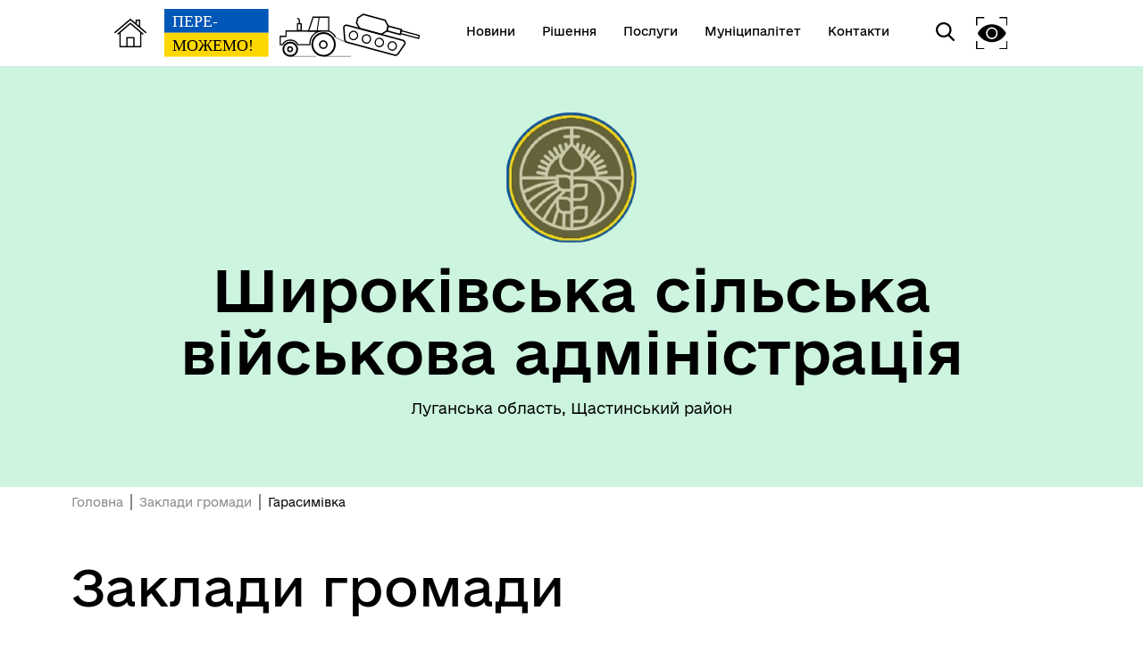

--- FILE ---
content_type: application/javascript
request_url: https://shirokivska-sva.gov.ua/js/subdomain.js?v=93cf7b6481176a57e3aae36eb558eae1
body_size: 328550
content:
(()=>{var t={1257:()=>{function t(t){for(var e="",i=Object.keys(t),n="",o="",a=0;a<i.length;a++)o=n,n="",0==t[i[a]][0]?n="<p>".concat(i[a],"</p><p>Вихідний</p>"):(n+="<p>".concat(i[a],"</p><div><p>").concat(t[i[a]][1]," - ").concat(t[i[a]][2],"</p>"),null!=t[i[a]][3]&&(n+="<br><p>Перерва</p><p>".concat(t[i[a]][3]," - ").concat(t[i[a]][4],"</p>")),n+="</div>"),n.substring(5)!=o.substring(5)?e+='<div class="content-entry">'+n+"</div>":e=e.replace(o.substring(3,5),o.substring(3,5)+", "+n.substring(3,5));return e=(e=(e=(e=(e=(e=(e=(e=e.replace("Пн,Вт,Ср,Чт,Пт","Пн-Пт")).replace("Пн","Понеділок")).replace("Вт","Вівторок")).replace("Ср","Середа")).replace("Чт","Четвер")).replace("Пт","П'ятниця")).replace("Сб","Субота")).replace("Нд","Неділя")}window.addEventListener("load",(function(){if("undefined"!=typeof schedule){for(var e=0;e<schedule.length;e++){var i=document.getElementById("institution-".concat(schedule[e].id));try{i.querySelector(".schedule").innerHTML=t(schedule[e].schedule)}catch(t){}}for(var n=document.getElementsByClassName("schedule-accordion"),o=0;o<n.length;o++)n[o].querySelector("h5").addEventListener("click",(function(){this.parentElement.classList.toggle("open")}))}}))},2020:(t,e,i)=>{var n,o,a,s;function r(t){return r="function"==typeof Symbol&&"symbol"==typeof Symbol.iterator?function(t){return typeof t}:function(t){return t&&"function"==typeof Symbol&&t.constructor===Symbol&&t!==Symbol.prototype?"symbol":typeof t},r(t)
/*!
 * dist/inputmask.min
 * https://github.com/RobinHerbots/Inputmask
 * Copyright (c) 2010 - 2021 Robin Herbots
 * Licensed under the MIT license
 * Version: 5.0.7
 */}t=i.nmd(t),self,s=function(){return function(){"use strict";var t={8741:function(t,e){Object.defineProperty(e,"__esModule",{value:!0}),e.default=void 0;var i=!("undefined"==typeof window||!window.document||!window.document.createElement);e.default=i},3976:function(t,e,i){Object.defineProperty(e,"__esModule",{value:!0}),e.default=void 0;var n,o=(n=i(5581))&&n.__esModule?n:{default:n},a={_maxTestPos:500,placeholder:"_",optionalmarker:["[","]"],quantifiermarker:["{","}"],groupmarker:["(",")"],alternatormarker:"|",escapeChar:"\\",mask:null,regex:null,oncomplete:function(){},onincomplete:function(){},oncleared:function(){},repeat:0,greedy:!1,autoUnmask:!1,removeMaskOnSubmit:!1,clearMaskOnLostFocus:!0,insertMode:!0,insertModeVisual:!0,clearIncomplete:!1,alias:null,onKeyDown:function(){},onBeforeMask:null,onBeforePaste:function(t,e){return"function"==typeof e.onBeforeMask?e.onBeforeMask.call(this,t,e):t},onBeforeWrite:null,onUnMask:null,showMaskOnFocus:!0,showMaskOnHover:!0,onKeyValidation:function(){},skipOptionalPartCharacter:" ",numericInput:!1,rightAlign:!1,undoOnEscape:!0,radixPoint:"",_radixDance:!1,groupSeparator:"",keepStatic:null,positionCaretOnTab:!0,tabThrough:!1,supportsInputType:["text","tel","url","password","search"],ignorables:[o.default.BACKSPACE,o.default.TAB,o.default["PAUSE/BREAK"],o.default.ESCAPE,o.default.PAGE_UP,o.default.PAGE_DOWN,o.default.END,o.default.HOME,o.default.LEFT,o.default.UP,o.default.RIGHT,o.default.DOWN,o.default.INSERT,o.default.DELETE,93,112,113,114,115,116,117,118,119,120,121,122,123,0,229],isComplete:null,preValidation:null,postValidation:null,staticDefinitionSymbol:void 0,jitMasking:!1,nullable:!0,inputEventOnly:!1,noValuePatching:!1,positionCaretOnClick:"lvp",casing:null,inputmode:"text",importDataAttributes:!0,shiftPositions:!0,usePrototypeDefinitions:!0,validationEventTimeOut:3e3,substitutes:{}};e.default=a},7392:function(t,e){Object.defineProperty(e,"__esModule",{value:!0}),e.default=void 0,e.default={9:{validator:"[0-9０-９]",definitionSymbol:"*"},a:{validator:"[A-Za-zА-яЁёÀ-ÿµ]",definitionSymbol:"*"},"*":{validator:"[0-9０-９A-Za-zА-яЁёÀ-ÿµ]"}}},253:function(t,e){Object.defineProperty(e,"__esModule",{value:!0}),e.default=function(t,e,i){if(void 0===i)return t.__data?t.__data[e]:null;t.__data=t.__data||{},t.__data[e]=i}},3776:function(t,e,i){Object.defineProperty(e,"__esModule",{value:!0}),e.Event=void 0,e.off=function(t,e){var i,n;function o(t,e,o){if(t in i==1)if(n.removeEventListener?n.removeEventListener(t,o,!1):n.detachEvent&&n.detachEvent("on"+t,o),"global"===e)for(var a in i[t])i[t][a].splice(i[t][a].indexOf(o),1);else i[t][e].splice(i[t][e].indexOf(o),1)}function a(t,n){var o,a,s=[];if(t.length>0)if(void 0===e)for(o=0,a=i[t][n].length;o<a;o++)s.push({ev:t,namespace:n&&n.length>0?n:"global",handler:i[t][n][o]});else s.push({ev:t,namespace:n&&n.length>0?n:"global",handler:e});else if(n.length>0)for(var r in i)for(var l in i[r])if(l===n)if(void 0===e)for(o=0,a=i[r][l].length;o<a;o++)s.push({ev:r,namespace:l,handler:i[r][l][o]});else s.push({ev:r,namespace:l,handler:e});return s}if(h(this[0])&&t){i=this[0].eventRegistry,n=this[0];for(var s=t.split(" "),r=0;r<s.length;r++)for(var l=s[r].split("."),c=a(l[0],l[1]),u=0,d=c.length;u<d;u++)o(c[u].ev,c[u].namespace,c[u].handler)}return this},e.on=function(t,e){function i(t,i){o.addEventListener?o.addEventListener(t,e,!1):o.attachEvent&&o.attachEvent("on"+t,e),n[t]=n[t]||{},n[t][i]=n[t][i]||[],n[t][i].push(e)}if(h(this[0]))for(var n=this[0].eventRegistry,o=this[0],a=t.split(" "),s=0;s<a.length;s++){var r=a[s].split(".");i(r[0],r[1]||"global")}return this},e.trigger=function(t){if(h(this[0]))for(var e=this[0].eventRegistry,i=this[0],n="string"==typeof t?t.split(" "):[t.type],a=0;a<n.length;a++){var r=n[a].split("."),l=r[0],c=r[1]||"global";if(void 0!==document&&"global"===c){var u,d,p={bubbles:!0,cancelable:!0,detail:arguments[1]};if(document.createEvent){try{"input"===l?(p.inputType="insertText",u=new InputEvent(l,p)):u=new CustomEvent(l,p)}catch(t){(u=document.createEvent("CustomEvent")).initCustomEvent(l,p.bubbles,p.cancelable,p.detail)}t.type&&(0,o.default)(u,t),i.dispatchEvent(u)}else(u=document.createEventObject()).eventType=l,u.detail=arguments[1],t.type&&(0,o.default)(u,t),i.fireEvent("on"+u.eventType,u)}else if(void 0!==e[l])if(arguments[0]=arguments[0].type?arguments[0]:s.default.Event(arguments[0]),arguments[0].detail=arguments.slice(1),"global"===c)for(var f in e[l])for(d=0;d<e[l][f].length;d++)e[l][f][d].apply(i,arguments);else for(d=0;d<e[l][c].length;d++)e[l][c][d].apply(i,arguments)}return this};var n,o=l(i(600)),a=l(i(9380)),s=l(i(4963)),r=l(i(8741));function l(t){return t&&t.__esModule?t:{default:t}}function h(t){return t instanceof Element}e.Event=n,"function"==typeof a.default.CustomEvent?e.Event=n=a.default.CustomEvent:r.default&&(e.Event=n=function(t,e){e=e||{bubbles:!1,cancelable:!1,detail:void 0};var i=document.createEvent("CustomEvent");return i.initCustomEvent(t,e.bubbles,e.cancelable,e.detail),i},n.prototype=a.default.Event.prototype)},600:function(t,e){function i(t){return i="function"==typeof Symbol&&"symbol"==r(Symbol.iterator)?function(t){return r(t)}:function(t){return t&&"function"==typeof Symbol&&t.constructor===Symbol&&t!==Symbol.prototype?"symbol":r(t)},i(t)}Object.defineProperty(e,"__esModule",{value:!0}),e.default=function t(){var e,n,o,a,s,r,l=arguments[0]||{},h=1,c=arguments.length,u=!1;for("boolean"==typeof l&&(u=l,l=arguments[h]||{},h++),"object"!==i(l)&&"function"!=typeof l&&(l={});h<c;h++)if(null!=(e=arguments[h]))for(n in e)o=l[n],l!==(a=e[n])&&(u&&a&&("[object Object]"===Object.prototype.toString.call(a)||(s=Array.isArray(a)))?(s?(s=!1,r=o&&Array.isArray(o)?o:[]):r=o&&"[object Object]"===Object.prototype.toString.call(o)?o:{},l[n]=t(u,r,a)):void 0!==a&&(l[n]=a));return l}},4963:function(t,e,i){Object.defineProperty(e,"__esModule",{value:!0}),e.default=void 0;var n=r(i(600)),o=r(i(9380)),a=r(i(253)),s=i(3776);function r(t){return t&&t.__esModule?t:{default:t}}var l=o.default.document;function h(t){return t instanceof h?t:this instanceof h?void(null!=t&&t!==o.default&&(this[0]=t.nodeName?t:void 0!==t[0]&&t[0].nodeName?t[0]:l.querySelector(t),void 0!==this[0]&&null!==this[0]&&(this[0].eventRegistry=this[0].eventRegistry||{}))):new h(t)}h.prototype={on:s.on,off:s.off,trigger:s.trigger},h.extend=n.default,h.data=a.default,h.Event=s.Event;var c=h;e.default=c},9845:function(t,e,i){Object.defineProperty(e,"__esModule",{value:!0}),e.ua=e.mobile=e.iphone=e.iemobile=e.ie=void 0;var n,o=(n=i(9380))&&n.__esModule?n:{default:n},a=o.default.navigator&&o.default.navigator.userAgent||"",s=a.indexOf("MSIE ")>0||a.indexOf("Trident/")>0,r="ontouchstart"in o.default,l=/iemobile/i.test(a),h=/iphone/i.test(a)&&!l;e.iphone=h,e.iemobile=l,e.mobile=r,e.ie=s,e.ua=a},7184:function(t,e){Object.defineProperty(e,"__esModule",{value:!0}),e.default=function(t){return t.replace(i,"\\$1")};var i=new RegExp("(\\"+["/",".","*","+","?","|","(",")","[","]","{","}","\\","$","^"].join("|\\")+")","gim")},6030:function(t,e,i){Object.defineProperty(e,"__esModule",{value:!0}),e.EventHandlers=void 0;var n,o=i(8711),a=(n=i(5581))&&n.__esModule?n:{default:n},s=i(9845),r=i(7215),l=i(7760),h=i(4713);function c(t,e){var i="undefined"!=typeof Symbol&&t[Symbol.iterator]||t["@@iterator"];if(!i){if(Array.isArray(t)||(i=function(t,e){if(t){if("string"==typeof t)return u(t,e);var i=Object.prototype.toString.call(t).slice(8,-1);return"Object"===i&&t.constructor&&(i=t.constructor.name),"Map"===i||"Set"===i?Array.from(t):"Arguments"===i||/^(?:Ui|I)nt(?:8|16|32)(?:Clamped)?Array$/.test(i)?u(t,e):void 0}}(t))||e&&t&&"number"==typeof t.length){i&&(t=i);var n=0,o=function(){};return{s:o,n:function(){return n>=t.length?{done:!0}:{done:!1,value:t[n++]}},e:function(t){throw t},f:o}}throw new TypeError("Invalid attempt to iterate non-iterable instance.\nIn order to be iterable, non-array objects must have a [Symbol.iterator]() method.")}var a,s=!0,r=!1;return{s:function(){i=i.call(t)},n:function(){var t=i.next();return s=t.done,t},e:function(t){r=!0,a=t},f:function(){try{s||null==i.return||i.return()}finally{if(r)throw a}}}}function u(t,e){(null==e||e>t.length)&&(e=t.length);for(var i=0,n=new Array(e);i<e;i++)n[i]=t[i];return n}var d={keydownEvent:function(t){var e=this.inputmask,i=e.opts,n=e.dependencyLib,c=e.maskset,u=this,d=n(u),p=t.keyCode,f=o.caret.call(e,u),m=i.onKeyDown.call(this,t,o.getBuffer.call(e),f,i);if(void 0!==m)return m;if(p===a.default.BACKSPACE||p===a.default.DELETE||s.iphone&&p===a.default.BACKSPACE_SAFARI||t.ctrlKey&&p===a.default.X&&!("oncut"in u))t.preventDefault(),r.handleRemove.call(e,u,p,f),(0,l.writeBuffer)(u,o.getBuffer.call(e,!0),c.p,t,u.inputmask._valueGet()!==o.getBuffer.call(e).join(""));else if(p===a.default.END||p===a.default.PAGE_DOWN){t.preventDefault();var _=o.seekNext.call(e,o.getLastValidPosition.call(e));o.caret.call(e,u,t.shiftKey?f.begin:_,_,!0)}else p===a.default.HOME&&!t.shiftKey||p===a.default.PAGE_UP?(t.preventDefault(),o.caret.call(e,u,0,t.shiftKey?f.begin:0,!0)):i.undoOnEscape&&p===a.default.ESCAPE&&!0!==t.altKey?((0,l.checkVal)(u,!0,!1,e.undoValue.split("")),d.trigger("click")):p!==a.default.INSERT||t.shiftKey||t.ctrlKey||void 0!==e.userOptions.insertMode?!0===i.tabThrough&&p===a.default.TAB?!0===t.shiftKey?(f.end=o.seekPrevious.call(e,f.end,!0),!0===h.getTest.call(e,f.end-1).match.static&&f.end--,f.begin=o.seekPrevious.call(e,f.end,!0),f.begin>=0&&f.end>0&&(t.preventDefault(),o.caret.call(e,u,f.begin,f.end))):(f.begin=o.seekNext.call(e,f.begin,!0),f.end=o.seekNext.call(e,f.begin,!0),f.end<c.maskLength&&f.end--,f.begin<=c.maskLength&&(t.preventDefault(),o.caret.call(e,u,f.begin,f.end))):t.shiftKey||i.insertModeVisual&&!1===i.insertMode&&(p===a.default.RIGHT?setTimeout((function(){var t=o.caret.call(e,u);o.caret.call(e,u,t.begin)}),0):p===a.default.LEFT&&setTimeout((function(){var t=o.translatePosition.call(e,u.inputmask.caretPos.begin);o.translatePosition.call(e,u.inputmask.caretPos.end),e.isRTL?o.caret.call(e,u,t+(t===c.maskLength?0:1)):o.caret.call(e,u,t-(0===t?0:1))}),0)):r.isSelection.call(e,f)?i.insertMode=!i.insertMode:(i.insertMode=!i.insertMode,o.caret.call(e,u,f.begin,f.begin));e.ignorable=i.ignorables.includes(p)},keypressEvent:function(t,e,i,n,s){var h=this.inputmask||this,c=h.opts,u=h.dependencyLib,d=h.maskset,p=h.el,f=u(p),m=t.keyCode;if(!(!0===e||t.ctrlKey&&t.altKey)&&(t.ctrlKey||t.metaKey||h.ignorable))return m===a.default.ENTER&&h.undoValue!==h._valueGet(!0)&&(h.undoValue=h._valueGet(!0),setTimeout((function(){f.trigger("change")}),0)),h.skipInputEvent=!0,!0;if(m){44!==m&&46!==m||3!==t.location||""===c.radixPoint||(m=c.radixPoint.charCodeAt(0));var _,v=e?{begin:s,end:s}:o.caret.call(h,p),g=String.fromCharCode(m);g=c.substitutes[g]||g,d.writeOutBuffer=!0;var y=r.isValid.call(h,v,g,n,void 0,void 0,void 0,e);if(!1!==y&&(o.resetMaskSet.call(h,!0),_=void 0!==y.caret?y.caret:o.seekNext.call(h,y.pos.begin?y.pos.begin:y.pos),d.p=_),_=c.numericInput&&void 0===y.caret?o.seekPrevious.call(h,_):_,!1!==i&&(setTimeout((function(){c.onKeyValidation.call(p,m,y)}),0),d.writeOutBuffer&&!1!==y)){var L=o.getBuffer.call(h);(0,l.writeBuffer)(p,L,_,t,!0!==e)}if(t.preventDefault(),e)return!1!==y&&(y.forwardPosition=_),y}},keyupEvent:function(t){var e=this.inputmask;!e.isComposing||t.keyCode!==a.default.KEY_229&&t.keyCode!==a.default.ENTER||e.$el.trigger("input")},pasteEvent:function(t){var e,i=this.inputmask,n=i.opts,a=i._valueGet(!0),s=o.caret.call(i,this);i.isRTL&&(e=s.end,s.end=o.translatePosition.call(i,s.begin),s.begin=o.translatePosition.call(i,e));var r=a.substr(0,s.begin),h=a.substr(s.end,a.length);if(r==(i.isRTL?o.getBufferTemplate.call(i).slice().reverse():o.getBufferTemplate.call(i)).slice(0,s.begin).join("")&&(r=""),h==(i.isRTL?o.getBufferTemplate.call(i).slice().reverse():o.getBufferTemplate.call(i)).slice(s.end).join("")&&(h=""),window.clipboardData&&window.clipboardData.getData)a=r+window.clipboardData.getData("Text")+h;else{if(!t.clipboardData||!t.clipboardData.getData)return!0;a=r+t.clipboardData.getData("text/plain")+h}var u=a;if(i.isRTL){u=u.split("");var d,p=c(o.getBufferTemplate.call(i));try{for(p.s();!(d=p.n()).done;){var f=d.value;u[0]===f&&u.shift()}}catch(t){p.e(t)}finally{p.f()}u=u.join("")}if("function"==typeof n.onBeforePaste){if(!1===(u=n.onBeforePaste.call(i,u,n)))return!1;u||(u=a)}(0,l.checkVal)(this,!0,!1,u.toString().split(""),t),t.preventDefault()},inputFallBackEvent:function(t){var e=this.inputmask,i=e.opts,n=e.dependencyLib,r=this,c=r.inputmask._valueGet(!0),u=(e.isRTL?o.getBuffer.call(e).slice().reverse():o.getBuffer.call(e)).join(""),p=o.caret.call(e,r,void 0,void 0,!0);if(u!==c){c=function(t,i,n){if(s.iemobile){var a=i.replace(o.getBuffer.call(e).join(""),"");if(1===a.length){var r=i.split("");r.splice(n.begin,0,a),i=r.join("")}}return i}(0,c,p);var f=function(t,n,a){for(var s,r,l,c=t.substr(0,a.begin).split(""),u=t.substr(a.begin).split(""),d=n.substr(0,a.begin).split(""),p=n.substr(a.begin).split(""),f=c.length>=d.length?c.length:d.length,m=u.length>=p.length?u.length:p.length,_="",v=[],g="~";c.length<f;)c.push(g);for(;d.length<f;)d.push(g);for(;u.length<m;)u.unshift(g);for(;p.length<m;)p.unshift(g);var y=c.concat(u),L=d.concat(p);for(r=0,s=y.length;r<s;r++)switch(l=h.getPlaceholder.call(e,o.translatePosition.call(e,r)),_){case"insertText":L[r-1]===y[r]&&a.begin==y.length-1&&v.push(y[r]),r=s;break;case"insertReplacementText":case"deleteContentBackward":y[r]===g?a.end++:r=s;break;default:y[r]!==L[r]&&(y[r+1]!==g&&y[r+1]!==l&&void 0!==y[r+1]||(L[r]!==l||L[r+1]!==g)&&L[r]!==g?L[r+1]===g&&L[r]===y[r+1]?(_="insertText",v.push(y[r]),a.begin--,a.end--):y[r]!==l&&y[r]!==g&&(y[r+1]===g||L[r]!==y[r]&&L[r+1]===y[r+1])?(_="insertReplacementText",v.push(y[r]),a.begin--):y[r]===g?(_="deleteContentBackward",(o.isMask.call(e,o.translatePosition.call(e,r),!0)||L[r]===i.radixPoint)&&a.end++):r=s:(_="insertText",v.push(y[r]),a.begin--,a.end--))}return{action:_,data:v,caret:a}}(c,u,p);switch((r.inputmask.shadowRoot||r.ownerDocument).activeElement!==r&&r.focus(),(0,l.writeBuffer)(r,o.getBuffer.call(e)),o.caret.call(e,r,p.begin,p.end,!0),f.action){case"insertText":case"insertReplacementText":f.data.forEach((function(t,i){var o=new n.Event("keypress");o.keyCode=t.charCodeAt(0),e.ignorable=!1,d.keypressEvent.call(r,o)})),setTimeout((function(){e.$el.trigger("keyup")}),0);break;case"deleteContentBackward":var m=new n.Event("keydown");m.keyCode=a.default.BACKSPACE,d.keydownEvent.call(r,m);break;default:(0,l.applyInputValue)(r,c)}t.preventDefault()}},compositionendEvent:function(t){var e=this.inputmask;e.isComposing=!1,e.$el.trigger("input")},setValueEvent:function(t){var e=this.inputmask,i=this,n=t&&t.detail?t.detail[0]:arguments[1];void 0===n&&(n=i.inputmask._valueGet(!0)),(0,l.applyInputValue)(i,n),(t.detail&&void 0!==t.detail[1]||void 0!==arguments[2])&&o.caret.call(e,i,t.detail?t.detail[1]:arguments[2])},focusEvent:function(t){var e=this.inputmask,i=e.opts,n=this,a=n.inputmask._valueGet();i.showMaskOnFocus&&a!==o.getBuffer.call(e).join("")&&(0,l.writeBuffer)(n,o.getBuffer.call(e),o.seekNext.call(e,o.getLastValidPosition.call(e))),!0!==i.positionCaretOnTab||!1!==e.mouseEnter||r.isComplete.call(e,o.getBuffer.call(e))&&-1!==o.getLastValidPosition.call(e)||d.clickEvent.apply(n,[t,!0]),e.undoValue=e._valueGet(!0)},invalidEvent:function(t){this.inputmask.validationEvent=!0},mouseleaveEvent:function(){var t=this.inputmask,e=t.opts,i=this;t.mouseEnter=!1,e.clearMaskOnLostFocus&&(i.inputmask.shadowRoot||i.ownerDocument).activeElement!==i&&(0,l.HandleNativePlaceholder)(i,t.originalPlaceholder)},clickEvent:function(t,e){var i=this.inputmask,n=this;if((n.inputmask.shadowRoot||n.ownerDocument).activeElement===n){var a=o.determineNewCaretPosition.call(i,o.caret.call(i,n),e);void 0!==a&&o.caret.call(i,n,a)}},cutEvent:function(t){var e=this.inputmask,i=e.maskset,n=this,s=o.caret.call(e,n),h=e.isRTL?o.getBuffer.call(e).slice(s.end,s.begin):o.getBuffer.call(e).slice(s.begin,s.end),c=e.isRTL?h.reverse().join(""):h.join("");window.navigator.clipboard?window.navigator.clipboard.writeText(c):window.clipboardData&&window.clipboardData.getData&&window.clipboardData.setData("Text",c),r.handleRemove.call(e,n,a.default.DELETE,s),(0,l.writeBuffer)(n,o.getBuffer.call(e),i.p,t,e.undoValue!==e._valueGet(!0))},blurEvent:function(t){var e=this.inputmask,i=e.opts,n=(0,e.dependencyLib)(this),a=this;if(a.inputmask){(0,l.HandleNativePlaceholder)(a,e.originalPlaceholder);var s=a.inputmask._valueGet(),h=o.getBuffer.call(e).slice();""!==s&&(i.clearMaskOnLostFocus&&(-1===o.getLastValidPosition.call(e)&&s===o.getBufferTemplate.call(e).join("")?h=[]:l.clearOptionalTail.call(e,h)),!1===r.isComplete.call(e,h)&&(setTimeout((function(){n.trigger("incomplete")}),0),i.clearIncomplete&&(o.resetMaskSet.call(e),h=i.clearMaskOnLostFocus?[]:o.getBufferTemplate.call(e).slice())),(0,l.writeBuffer)(a,h,void 0,t)),e.undoValue!==e._valueGet(!0)&&(e.undoValue=e._valueGet(!0),n.trigger("change"))}},mouseenterEvent:function(){var t=this.inputmask,e=t.opts,i=this;if(t.mouseEnter=!0,(i.inputmask.shadowRoot||i.ownerDocument).activeElement!==i){var n=(t.isRTL?o.getBufferTemplate.call(t).slice().reverse():o.getBufferTemplate.call(t)).join("");t.placeholder!==n&&i.placeholder!==t.originalPlaceholder&&(t.originalPlaceholder=i.placeholder),e.showMaskOnHover&&(0,l.HandleNativePlaceholder)(i,n)}},submitEvent:function(){var t=this.inputmask,e=t.opts;t.undoValue!==t._valueGet(!0)&&t.$el.trigger("change"),-1===o.getLastValidPosition.call(t)&&t._valueGet&&t._valueGet()===o.getBufferTemplate.call(t).join("")&&t._valueSet(""),e.clearIncomplete&&!1===r.isComplete.call(t,o.getBuffer.call(t))&&t._valueSet(""),e.removeMaskOnSubmit&&(t._valueSet(t.unmaskedvalue(),!0),setTimeout((function(){(0,l.writeBuffer)(t.el,o.getBuffer.call(t))}),0))},resetEvent:function(){var t=this.inputmask;t.refreshValue=!0,setTimeout((function(){(0,l.applyInputValue)(t.el,t._valueGet(!0))}),0)}};e.EventHandlers=d},9716:function(t,e,i){Object.defineProperty(e,"__esModule",{value:!0}),e.EventRuler=void 0;var n=r(i(2394)),o=r(i(5581)),a=i(8711),s=i(7760);function r(t){return t&&t.__esModule?t:{default:t}}var l={on:function(t,e,i){var r=t.inputmask.dependencyLib,l=function(e){e.originalEvent&&(e=e.originalEvent||e,arguments[0]=e);var l,h=this,c=h.inputmask,u=c?c.opts:void 0;if(void 0===c&&"FORM"!==this.nodeName){var d=r.data(h,"_inputmask_opts");r(h).off(),d&&new n.default(d).mask(h)}else{if(["submit","reset","setvalue"].includes(e.type)||"FORM"===this.nodeName||!(h.disabled||h.readOnly&&!("keydown"===e.type&&e.ctrlKey&&67===e.keyCode||!1===u.tabThrough&&e.keyCode===o.default.TAB))){switch(e.type){case"input":if(!0===c.skipInputEvent||e.inputType&&"insertCompositionText"===e.inputType)return c.skipInputEvent=!1,e.preventDefault();break;case"keydown":c.skipKeyPressEvent=!1,c.skipInputEvent=c.isComposing=e.keyCode===o.default.KEY_229;break;case"keyup":case"compositionend":c.isComposing&&(c.skipInputEvent=!1);break;case"keypress":if(!0===c.skipKeyPressEvent)return e.preventDefault();c.skipKeyPressEvent=!0;break;case"click":case"focus":return c.validationEvent?(c.validationEvent=!1,t.blur(),(0,s.HandleNativePlaceholder)(t,(c.isRTL?a.getBufferTemplate.call(c).slice().reverse():a.getBufferTemplate.call(c)).join("")),setTimeout((function(){t.focus()}),u.validationEventTimeOut),!1):(l=arguments,setTimeout((function(){t.inputmask&&i.apply(h,l)}),0),!1)}var p=i.apply(h,arguments);return!1===p&&(e.preventDefault(),e.stopPropagation()),p}e.preventDefault()}};["submit","reset"].includes(e)?(l=l.bind(t),null!==t.form&&r(t.form).on(e,l)):r(t).on(e,l),t.inputmask.events[e]=t.inputmask.events[e]||[],t.inputmask.events[e].push(l)},off:function(t,e){if(t.inputmask&&t.inputmask.events){var i=t.inputmask.dependencyLib,n=t.inputmask.events;for(var o in e&&((n=[])[e]=t.inputmask.events[e]),n){for(var a=n[o];a.length>0;){var s=a.pop();["submit","reset"].includes(o)?null!==t.form&&i(t.form).off(o,s):i(t).off(o,s)}delete t.inputmask.events[o]}}}};e.EventRuler=l},219:function(t,e,i){var n=d(i(2394)),o=d(i(5581)),a=d(i(7184)),s=i(8711),l=i(4713);function h(t){return h="function"==typeof Symbol&&"symbol"==r(Symbol.iterator)?function(t){return r(t)}:function(t){return t&&"function"==typeof Symbol&&t.constructor===Symbol&&t!==Symbol.prototype?"symbol":r(t)},h(t)}function c(t,e){(null==e||e>t.length)&&(e=t.length);for(var i=0,n=new Array(e);i<e;i++)n[i]=t[i];return n}function u(t,e){for(var i=0;i<e.length;i++){var n=e[i];n.enumerable=n.enumerable||!1,n.configurable=!0,"value"in n&&(n.writable=!0),Object.defineProperty(t,n.key,n)}}function d(t){return t&&t.__esModule?t:{default:t}}var p=n.default.dependencyLib,f=function(){function t(e,i,n){!function(t,e){if(!(t instanceof e))throw new TypeError("Cannot call a class as a function")}(this,t),this.mask=e,this.format=i,this.opts=n,this._date=new Date(1,0,1),this.initDateObject(e,this.opts)}var e,i;return e=t,(i=[{key:"date",get:function(){return void 0===this._date&&(this._date=new Date(1,0,1),this.initDateObject(void 0,this.opts)),this._date}},{key:"initDateObject",value:function(t,e){var i;for(k(e).lastIndex=0;i=k(e).exec(this.format);){var n=new RegExp("\\d+$").exec(i[0]),o=n?i[0][0]+"x":i[0],a=void 0;if(void 0!==t){if(n){var s=k(e).lastIndex,r=T(i.index,e);k(e).lastIndex=s,a=t.slice(0,t.indexOf(r.nextMatch[0]))}else a=t.slice(0,o.length);t=t.slice(a.length)}Object.prototype.hasOwnProperty.call(v,o)&&this.setValue(this,a,o,v[o][2],v[o][1])}}},{key:"setValue",value:function(t,e,i,n,o){if(void 0!==e&&(t[n]="ampm"===n?e:e.replace(/[^0-9]/g,"0"),t["raw"+n]=e.replace(/\s/g,"_")),void 0!==o){var a=t[n];("day"===n&&29===parseInt(a)||"month"===n&&2===parseInt(a))&&(29!==parseInt(t.day)||2!==parseInt(t.month)||""!==t.year&&void 0!==t.year||t._date.setFullYear(2012,1,29)),"day"===n&&(_=!0,0===parseInt(a)&&(a=1)),"month"===n&&(_=!0),"year"===n&&(_=!0,a.length<4&&(a=P(a,4,!0))),""===a||isNaN(a)||o.call(t._date,a),"ampm"===n&&o.call(t._date,a)}}},{key:"reset",value:function(){this._date=new Date(1,0,1)}},{key:"reInit",value:function(){this._date=void 0,this.date}}])&&u(e.prototype,i),Object.defineProperty(e,"prototype",{writable:!1}),t}(),m=(new Date).getFullYear(),_=!1,v={d:["[1-9]|[12][0-9]|3[01]",Date.prototype.setDate,"day",Date.prototype.getDate],dd:["0[1-9]|[12][0-9]|3[01]",Date.prototype.setDate,"day",function(){return P(Date.prototype.getDate.call(this),2)}],ddd:[""],dddd:[""],m:["[1-9]|1[012]",function(t){var e=t?parseInt(t):0;return e>0&&e--,Date.prototype.setMonth.call(this,e)},"month",function(){return Date.prototype.getMonth.call(this)+1}],mm:["0[1-9]|1[012]",function(t){var e=t?parseInt(t):0;return e>0&&e--,Date.prototype.setMonth.call(this,e)},"month",function(){return P(Date.prototype.getMonth.call(this)+1,2)}],mmm:[""],mmmm:[""],yy:["[0-9]{2}",Date.prototype.setFullYear,"year",function(){return P(Date.prototype.getFullYear.call(this),2)}],yyyy:["[0-9]{4}",Date.prototype.setFullYear,"year",function(){return P(Date.prototype.getFullYear.call(this),4)}],h:["[1-9]|1[0-2]",Date.prototype.setHours,"hours",Date.prototype.getHours],hh:["0[1-9]|1[0-2]",Date.prototype.setHours,"hours",function(){return P(Date.prototype.getHours.call(this),2)}],hx:[function(t){return"[0-9]{".concat(t,"}")},Date.prototype.setHours,"hours",function(t){return Date.prototype.getHours}],H:["1?[0-9]|2[0-3]",Date.prototype.setHours,"hours",Date.prototype.getHours],HH:["0[0-9]|1[0-9]|2[0-3]",Date.prototype.setHours,"hours",function(){return P(Date.prototype.getHours.call(this),2)}],Hx:[function(t){return"[0-9]{".concat(t,"}")},Date.prototype.setHours,"hours",function(t){return function(){return P(Date.prototype.getHours.call(this),t)}}],M:["[1-5]?[0-9]",Date.prototype.setMinutes,"minutes",Date.prototype.getMinutes],MM:["0[0-9]|1[0-9]|2[0-9]|3[0-9]|4[0-9]|5[0-9]",Date.prototype.setMinutes,"minutes",function(){return P(Date.prototype.getMinutes.call(this),2)}],s:["[1-5]?[0-9]",Date.prototype.setSeconds,"seconds",Date.prototype.getSeconds],ss:["0[0-9]|1[0-9]|2[0-9]|3[0-9]|4[0-9]|5[0-9]",Date.prototype.setSeconds,"seconds",function(){return P(Date.prototype.getSeconds.call(this),2)}],l:["[0-9]{3}",Date.prototype.setMilliseconds,"milliseconds",function(){return P(Date.prototype.getMilliseconds.call(this),3)}],L:["[0-9]{2}",Date.prototype.setMilliseconds,"milliseconds",function(){return P(Date.prototype.getMilliseconds.call(this),2)}],t:["[ap]",y,"ampm",L,1],tt:["[ap]m",y,"ampm",L,2],T:["[AP]",y,"ampm",L,1],TT:["[AP]M",y,"ampm",L,2],Z:[".*",void 0,"Z",function(){var t=this.toString().match(/\((.+)\)/)[1];return t.includes(" ")&&(t=(t=t.replace("-"," ").toUpperCase()).split(" ").map((function(t){return function(t,e){return function(t){if(Array.isArray(t))return t}(t)||function(t,e){var i=null==t?null:"undefined"!=typeof Symbol&&t[Symbol.iterator]||t["@@iterator"];if(null!=i){var n,o,a=[],s=!0,r=!1;try{for(i=i.call(t);!(s=(n=i.next()).done)&&(a.push(n.value),!e||a.length!==e);s=!0);}catch(t){r=!0,o=t}finally{try{s||null==i.return||i.return()}finally{if(r)throw o}}return a}}(t,e)||function(t,e){if(t){if("string"==typeof t)return c(t,e);var i=Object.prototype.toString.call(t).slice(8,-1);return"Object"===i&&t.constructor&&(i=t.constructor.name),"Map"===i||"Set"===i?Array.from(t):"Arguments"===i||/^(?:Ui|I)nt(?:8|16|32)(?:Clamped)?Array$/.test(i)?c(t,e):void 0}}(t,e)||function(){throw new TypeError("Invalid attempt to destructure non-iterable instance.\nIn order to be iterable, non-array objects must have a [Symbol.iterator]() method.")}()}(t,1)[0]})).join("")),t}],o:[""],S:[""]},g={isoDate:"yyyy-mm-dd",isoTime:"HH:MM:ss",isoDateTime:"yyyy-mm-dd'T'HH:MM:ss",isoUtcDateTime:"UTC:yyyy-mm-dd'T'HH:MM:ss'Z'"};function y(t){var e=this.getHours();t.toLowerCase().includes("p")?this.setHours(e+12):t.toLowerCase().includes("a")&&e>=12&&this.setHours(e-12)}function L(){var t=this.getHours();return(t=t||12)>=12?"PM":"AM"}function b(t){var e=new RegExp("\\d+$").exec(t[0]);if(e&&void 0!==e[0]){var i=v[t[0][0]+"x"].slice("");return i[0]=i[0](e[0]),i[3]=i[3](e[0]),i}if(v[t[0]])return v[t[0]]}function k(t){if(!t.tokenizer){var e=[],i=[];for(var n in v)if(/\.*x$/.test(n)){var o=n[0]+"\\d+";-1===i.indexOf(o)&&i.push(o)}else-1===e.indexOf(n[0])&&e.push(n[0]);t.tokenizer="("+(i.length>0?i.join("|")+"|":"")+e.join("+|")+")+?|.",t.tokenizer=new RegExp(t.tokenizer,"g")}return t.tokenizer}function w(t,e,i){if(!_)return!0;if(void 0===t.rawday||!isFinite(t.rawday)&&new Date(t.date.getFullYear(),isFinite(t.rawmonth)?t.month:t.date.getMonth()+1,0).getDate()>=t.day||"29"==t.day&&(!isFinite(t.rawyear)||void 0===t.rawyear||""===t.rawyear)||new Date(t.date.getFullYear(),isFinite(t.rawmonth)?t.month:t.date.getMonth()+1,0).getDate()>=t.day)return e;if("29"==t.day){var n=T(e.pos,i);if("yyyy"===n.targetMatch[0]&&e.pos-n.targetMatchIndex==2)return e.remove=e.pos+1,e}else if("02"==t.month&&"30"==t.day&&void 0!==e.c)return t.day="03",t.date.setDate(3),t.date.setMonth(1),e.insert=[{pos:e.pos,c:"0"},{pos:e.pos+1,c:e.c}],e.caret=s.seekNext.call(this,e.pos+1),e;return!1}function x(t,e,i,n){var o,s,r="";for(k(i).lastIndex=0;o=k(i).exec(t);)if(void 0===e)if(s=b(o))r+="("+s[0]+")";else switch(o[0]){case"[":r+="(";break;case"]":r+=")?";break;default:r+=(0,a.default)(o[0])}else(s=b(o))?!0!==n&&s[3]?r+=s[3].call(e.date):s[2]?r+=e["raw"+s[2]]:r+=o[0]:r+=o[0];return r}function P(t,e,i){for(t=String(t),e=e||2;t.length<e;)t=i?t+"0":"0"+t;return t}function E(t,e,i){return"string"==typeof t?new f(t,e,i):t&&"object"===h(t)&&Object.prototype.hasOwnProperty.call(t,"date")?t:void 0}function M(t,e){return x(e.inputFormat,{date:t},e)}function T(t,e){var i,n,o=0,a=0;for(k(e).lastIndex=0;n=k(e).exec(e.inputFormat);){var s=new RegExp("\\d+$").exec(n[0]);if((o+=a=s?parseInt(s[0]):n[0].length)>=t+1){i=n,n=k(e).exec(e.inputFormat);break}}return{targetMatchIndex:o-a,nextMatch:n,targetMatch:i}}n.default.extendAliases({datetime:{mask:function(t){return t.numericInput=!1,v.S=t.i18n.ordinalSuffix.join("|"),t.inputFormat=g[t.inputFormat]||t.inputFormat,t.displayFormat=g[t.displayFormat]||t.displayFormat||t.inputFormat,t.outputFormat=g[t.outputFormat]||t.outputFormat||t.inputFormat,t.placeholder=""!==t.placeholder?t.placeholder:t.inputFormat.replace(/[[\]]/,""),t.regex=x(t.inputFormat,void 0,t),t.min=E(t.min,t.inputFormat,t),t.max=E(t.max,t.inputFormat,t),null},placeholder:"",inputFormat:"isoDateTime",displayFormat:null,outputFormat:null,min:null,max:null,skipOptionalPartCharacter:"",i18n:{dayNames:["Mon","Tue","Wed","Thu","Fri","Sat","Sun","Monday","Tuesday","Wednesday","Thursday","Friday","Saturday","Sunday"],monthNames:["Jan","Feb","Mar","Apr","May","Jun","Jul","Aug","Sep","Oct","Nov","Dec","January","February","March","April","May","June","July","August","September","October","November","December"],ordinalSuffix:["st","nd","rd","th"]},preValidation:function(t,e,i,n,o,a,s,r){if(r)return!0;if(isNaN(i)&&t[e]!==i){var l=T(e,o);if(l.nextMatch&&l.nextMatch[0]===i&&l.targetMatch[0].length>1){var h=v[l.targetMatch[0]][0];if(new RegExp(h).test("0"+t[e-1]))return t[e]=t[e-1],t[e-1]="0",{fuzzy:!0,buffer:t,refreshFromBuffer:{start:e-1,end:e+1},pos:e+1}}}return!0},postValidation:function(t,e,i,n,o,a,s,r){var h,c;if(s)return!0;if(!1===n&&(((h=T(e+1,o)).targetMatch&&h.targetMatchIndex===e&&h.targetMatch[0].length>1&&void 0!==v[h.targetMatch[0]]||(h=T(e+2,o)).targetMatch&&h.targetMatchIndex===e+1&&h.targetMatch[0].length>1&&void 0!==v[h.targetMatch[0]])&&(c=v[h.targetMatch[0]][0]),void 0!==c&&(void 0!==a.validPositions[e+1]&&new RegExp(c).test(i+"0")?(t[e]=i,t[e+1]="0",n={pos:e+2,caret:e}):new RegExp(c).test("0"+i)&&(t[e]="0",t[e+1]=i,n={pos:e+2})),!1===n))return n;if(n.fuzzy&&(t=n.buffer,e=n.pos),(h=T(e,o)).targetMatch&&h.targetMatch[0]&&void 0!==v[h.targetMatch[0]]){var u=v[h.targetMatch[0]];c=u[0];var d=t.slice(h.targetMatchIndex,h.targetMatchIndex+h.targetMatch[0].length);if(!1===new RegExp(c).test(d.join(""))&&2===h.targetMatch[0].length&&a.validPositions[h.targetMatchIndex]&&a.validPositions[h.targetMatchIndex+1]&&(a.validPositions[h.targetMatchIndex+1].input="0"),"year"==u[2])for(var p=l.getMaskTemplate.call(this,!1,1,void 0,!0),f=e+1;f<t.length;f++)t[f]=p[f],delete a.validPositions[f]}var _=n,g=E(t.join(""),o.inputFormat,o);return _&&g.date.getTime()==g.date.getTime()&&(o.prefillYear&&(_=function(t,e,i){if(t.year!==t.rawyear){var n=m.toString(),o=t.rawyear.replace(/[^0-9]/g,""),a=n.slice(0,o.length),s=n.slice(o.length);if(2===o.length&&o===a){var r=new Date(m,t.month-1,t.day);t.day==r.getDate()&&(!i.max||i.max.date.getTime()>=r.getTime())&&(t.date.setFullYear(m),t.year=n,e.insert=[{pos:e.pos+1,c:s[0]},{pos:e.pos+2,c:s[1]}])}}return e}(g,_,o)),_=function(t,e,i,n){if(!e)return e;if(e&&i.min&&i.min.date.getTime()==i.min.date.getTime()){var o;for(t.reset(),k(i).lastIndex=0;o=k(i).exec(i.inputFormat);){var a;if((a=b(o))&&a[3]){for(var s=a[1],r=t[a[2]],l=i.min[a[2]],h=i.max?i.max[a[2]]:l,c=[],u=!1,d=0;d<l.length;d++)void 0!==n.validPositions[d+o.index]||u?(c[d]=r[d],u=u||r[d]>l[d]):(c[d]=l[d],"year"===a[2]&&r.length-1==d&&l!=h&&(c=(parseInt(c.join(""))+1).toString().split("")),"ampm"===a[2]&&l!=h&&i.min.date.getTime()>t.date.getTime()&&(c[d]=h[d]));s.call(t._date,c.join(""))}}e=i.min.date.getTime()<=t.date.getTime(),t.reInit()}return e&&i.max&&i.max.date.getTime()==i.max.date.getTime()&&(e=i.max.date.getTime()>=t.date.getTime()),e}(g,_=w.call(this,g,_,o),o,a)),void 0!==e&&_&&n.pos!==e?{buffer:x(o.inputFormat,g,o).split(""),refreshFromBuffer:{start:e,end:n.pos},pos:n.caret||n.pos}:_},onKeyDown:function(t,e,i,n){t.ctrlKey&&t.keyCode===o.default.RIGHT&&(this.inputmask._valueSet(M(new Date,n)),p(this).trigger("setvalue"))},onUnMask:function(t,e,i){return e?x(i.outputFormat,E(t,i.inputFormat,i),i,!0):e},casing:function(t,e,i,n){return 0==e.nativeDef.indexOf("[ap]")?t.toLowerCase():0==e.nativeDef.indexOf("[AP]")?t.toUpperCase():t},onBeforeMask:function(t,e){return"[object Date]"===Object.prototype.toString.call(t)&&(t=M(t,e)),t},insertMode:!1,shiftPositions:!1,keepStatic:!1,inputmode:"numeric",prefillYear:!0}})},3851:function(t,e,i){var n,o=(n=i(2394))&&n.__esModule?n:{default:n},a=i(8711),s=i(4713);o.default.extendDefinitions({A:{validator:"[A-Za-zА-яЁёÀ-ÿµ]",casing:"upper"},"&":{validator:"[0-9A-Za-zА-яЁёÀ-ÿµ]",casing:"upper"},"#":{validator:"[0-9A-Fa-f]",casing:"upper"}});var r=new RegExp("25[0-5]|2[0-4][0-9]|[01][0-9][0-9]");function l(t,e,i,n,o){return i-1>-1&&"."!==e.buffer[i-1]?(t=e.buffer[i-1]+t,t=i-2>-1&&"."!==e.buffer[i-2]?e.buffer[i-2]+t:"0"+t):t="00"+t,r.test(t)}o.default.extendAliases({cssunit:{regex:"[+-]?[0-9]+\\.?([0-9]+)?(px|em|rem|ex|%|in|cm|mm|pt|pc)"},url:{regex:"(https?|ftp)://.*",autoUnmask:!1,keepStatic:!1,tabThrough:!0},ip:{mask:"i{1,3}.j{1,3}.k{1,3}.l{1,3}",definitions:{i:{validator:l},j:{validator:l},k:{validator:l},l:{validator:l}},onUnMask:function(t,e,i){return t},inputmode:"decimal",substitutes:{",":"."}},email:{mask:function(t){var e="*{1,64}[.*{1,64}][.*{1,64}][.*{1,63}]@-{1,63}.-{1,63}[.-{1,63}][.-{1,63}]",i=e;if(t.separator)for(var n=0;n<t.quantifier;n++)i+="[".concat(t.separator).concat(e,"]");return i},greedy:!1,casing:"lower",separator:null,quantifier:5,skipOptionalPartCharacter:"",onBeforePaste:function(t,e){return(t=t.toLowerCase()).replace("mailto:","")},definitions:{"*":{validator:"[0-9１-９A-Za-zА-яЁёÀ-ÿµ!#$%&'*+/=?^_`{|}~-]"},"-":{validator:"[0-9A-Za-z-]"}},onUnMask:function(t,e,i){return t},inputmode:"email"},mac:{mask:"##:##:##:##:##:##"},vin:{mask:"V{13}9{4}",definitions:{V:{validator:"[A-HJ-NPR-Za-hj-npr-z\\d]",casing:"upper"}},clearIncomplete:!0,autoUnmask:!0},ssn:{mask:"999-99-9999",postValidation:function(t,e,i,n,o,r,l){var h=s.getMaskTemplate.call(this,!0,a.getLastValidPosition.call(this),!0,!0);return/^(?!219-09-9999|078-05-1120)(?!666|000|9.{2}).{3}-(?!00).{2}-(?!0{4}).{4}$/.test(h.join(""))}}})},207:function(t,e,i){var n=r(i(2394)),o=r(i(5581)),a=r(i(7184)),s=i(8711);function r(t){return t&&t.__esModule?t:{default:t}}var l=n.default.dependencyLib;function h(t,e){for(var i="",o=0;o<t.length;o++)n.default.prototype.definitions[t.charAt(o)]||e.definitions[t.charAt(o)]||e.optionalmarker[0]===t.charAt(o)||e.optionalmarker[1]===t.charAt(o)||e.quantifiermarker[0]===t.charAt(o)||e.quantifiermarker[1]===t.charAt(o)||e.groupmarker[0]===t.charAt(o)||e.groupmarker[1]===t.charAt(o)||e.alternatormarker===t.charAt(o)?i+="\\"+t.charAt(o):i+=t.charAt(o);return i}function c(t,e,i,n){if(t.length>0&&e>0&&(!i.digitsOptional||n)){var o=t.indexOf(i.radixPoint),a=!1;i.negationSymbol.back===t[t.length-1]&&(a=!0,t.length--),-1===o&&(t.push(i.radixPoint),o=t.length-1);for(var s=1;s<=e;s++)isFinite(t[o+s])||(t[o+s]="0")}return a&&t.push(i.negationSymbol.back),t}function u(t,e){var i=0;if("+"===t){for(i in e.validPositions);i=s.seekNext.call(this,parseInt(i))}for(var n in e.tests)if((n=parseInt(n))>=i)for(var o=0,a=e.tests[n].length;o<a;o++)if((void 0===e.validPositions[n]||"-"===t)&&e.tests[n][o].match.def===t)return n+(void 0!==e.validPositions[n]&&"-"!==t?1:0);return i}function d(t,e){var i=-1;for(var n in e.validPositions){var o=e.validPositions[n];if(o&&o.match.def===t){i=parseInt(n);break}}return i}function p(t,e,i,n,o){var a=e.buffer?e.buffer.indexOf(o.radixPoint):-1,s=(-1!==a||n&&o.jitMasking)&&new RegExp(o.definitions[9].validator).test(t);return o._radixDance&&-1!==a&&s&&null==e.validPositions[a]?{insert:{pos:a===i?a+1:a,c:o.radixPoint},pos:i}:s}n.default.extendAliases({numeric:{mask:function(t){t.repeat=0,t.groupSeparator===t.radixPoint&&t.digits&&"0"!==t.digits&&("."===t.radixPoint?t.groupSeparator=",":","===t.radixPoint?t.groupSeparator=".":t.groupSeparator="")," "===t.groupSeparator&&(t.skipOptionalPartCharacter=void 0),t.placeholder.length>1&&(t.placeholder=t.placeholder.charAt(0)),"radixFocus"===t.positionCaretOnClick&&""===t.placeholder&&(t.positionCaretOnClick="lvp");var e="0",i=t.radixPoint;!0===t.numericInput&&void 0===t.__financeInput?(e="1",t.positionCaretOnClick="radixFocus"===t.positionCaretOnClick?"lvp":t.positionCaretOnClick,t.digitsOptional=!1,isNaN(t.digits)&&(t.digits=2),t._radixDance=!1,i=","===t.radixPoint?"?":"!",""!==t.radixPoint&&void 0===t.definitions[i]&&(t.definitions[i]={},t.definitions[i].validator="["+t.radixPoint+"]",t.definitions[i].placeholder=t.radixPoint,t.definitions[i].static=!0,t.definitions[i].generated=!0)):(t.__financeInput=!1,t.numericInput=!0);var n,o="[+]";if(o+=h(t.prefix,t),""!==t.groupSeparator?(void 0===t.definitions[t.groupSeparator]&&(t.definitions[t.groupSeparator]={},t.definitions[t.groupSeparator].validator="["+t.groupSeparator+"]",t.definitions[t.groupSeparator].placeholder=t.groupSeparator,t.definitions[t.groupSeparator].static=!0,t.definitions[t.groupSeparator].generated=!0),o+=t._mask(t)):o+="9{+}",void 0!==t.digits&&0!==t.digits){var s=t.digits.toString().split(",");isFinite(s[0])&&s[1]&&isFinite(s[1])?o+=i+e+"{"+t.digits+"}":(isNaN(t.digits)||parseInt(t.digits)>0)&&(t.digitsOptional||t.jitMasking?(n=o+i+e+"{0,"+t.digits+"}",t.keepStatic=!0):o+=i+e+"{"+t.digits+"}")}else t.inputmode="numeric";return o+=h(t.suffix,t),o+="[-]",n&&(o=[n+h(t.suffix,t)+"[-]",o]),t.greedy=!1,function(t){void 0===t.parseMinMaxOptions&&(null!==t.min&&(t.min=t.min.toString().replace(new RegExp((0,a.default)(t.groupSeparator),"g"),""),","===t.radixPoint&&(t.min=t.min.replace(t.radixPoint,".")),t.min=isFinite(t.min)?parseFloat(t.min):NaN,isNaN(t.min)&&(t.min=Number.MIN_VALUE)),null!==t.max&&(t.max=t.max.toString().replace(new RegExp((0,a.default)(t.groupSeparator),"g"),""),","===t.radixPoint&&(t.max=t.max.replace(t.radixPoint,".")),t.max=isFinite(t.max)?parseFloat(t.max):NaN,isNaN(t.max)&&(t.max=Number.MAX_VALUE)),t.parseMinMaxOptions="done")}(t),""!==t.radixPoint&&(t.substitutes["."==t.radixPoint?",":"."]=t.radixPoint),o},_mask:function(t){return"("+t.groupSeparator+"999){+|1}"},digits:"*",digitsOptional:!0,enforceDigitsOnBlur:!1,radixPoint:".",positionCaretOnClick:"radixFocus",_radixDance:!0,groupSeparator:"",allowMinus:!0,negationSymbol:{front:"-",back:""},prefix:"",suffix:"",min:null,max:null,SetMaxOnOverflow:!1,step:1,inputType:"text",unmaskAsNumber:!1,roundingFN:Math.round,inputmode:"decimal",shortcuts:{k:"1000",m:"1000000"},placeholder:"0",greedy:!1,rightAlign:!0,insertMode:!0,autoUnmask:!1,skipOptionalPartCharacter:"",usePrototypeDefinitions:!1,stripLeadingZeroes:!0,definitions:{0:{validator:p},1:{validator:p,definitionSymbol:"9"},9:{validator:"[0-9０-９٠-٩۰-۹]",definitionSymbol:"*"},"+":{validator:function(t,e,i,n,o){return o.allowMinus&&("-"===t||t===o.negationSymbol.front)}},"-":{validator:function(t,e,i,n,o){return o.allowMinus&&t===o.negationSymbol.back}}},preValidation:function(t,e,i,n,o,a,s,r){if(!1!==o.__financeInput&&i===o.radixPoint)return!1;var l=t.indexOf(o.radixPoint),h=e;if(e=function(t,e,i,n,o){return o._radixDance&&o.numericInput&&e!==o.negationSymbol.back&&t<=i&&(i>0||e==o.radixPoint)&&(void 0===n.validPositions[t-1]||n.validPositions[t-1].input!==o.negationSymbol.back)&&(t-=1),t}(e,i,l,a,o),"-"===i||i===o.negationSymbol.front){if(!0!==o.allowMinus)return!1;var c=!1,p=d("+",a),f=d("-",a);return-1!==p&&(c=[p,f]),!1!==c?{remove:c,caret:h-o.negationSymbol.back.length}:{insert:[{pos:u.call(this,"+",a),c:o.negationSymbol.front,fromIsValid:!0},{pos:u.call(this,"-",a),c:o.negationSymbol.back,fromIsValid:void 0}],caret:h+o.negationSymbol.back.length}}if(i===o.groupSeparator)return{caret:h};if(r)return!0;if(-1!==l&&!0===o._radixDance&&!1===n&&i===o.radixPoint&&void 0!==o.digits&&(isNaN(o.digits)||parseInt(o.digits)>0)&&l!==e)return{caret:o._radixDance&&e===l-1?l+1:l};if(!1===o.__financeInput)if(n){if(o.digitsOptional)return{rewritePosition:s.end};if(!o.digitsOptional){if(s.begin>l&&s.end<=l)return i===o.radixPoint?{insert:{pos:l+1,c:"0",fromIsValid:!0},rewritePosition:l}:{rewritePosition:l+1};if(s.begin<l)return{rewritePosition:s.begin-1}}}else if(!o.showMaskOnHover&&!o.showMaskOnFocus&&!o.digitsOptional&&o.digits>0&&""===this.__valueGet.call(this.el))return{rewritePosition:l};return{rewritePosition:e}},postValidation:function(t,e,i,n,o,a,s){if(!1===n)return n;if(s)return!0;if(null!==o.min||null!==o.max){var r=o.onUnMask(t.slice().reverse().join(""),void 0,l.extend({},o,{unmaskAsNumber:!0}));if(null!==o.min&&r<o.min&&(r.toString().length>o.min.toString().length||r<0))return!1;if(null!==o.max&&r>o.max)return!!o.SetMaxOnOverflow&&{refreshFromBuffer:!0,buffer:c(o.max.toString().replace(".",o.radixPoint).split(""),o.digits,o).reverse()}}return n},onUnMask:function(t,e,i){if(""===e&&!0===i.nullable)return e;var n=t.replace(i.prefix,"");return n=(n=n.replace(i.suffix,"")).replace(new RegExp((0,a.default)(i.groupSeparator),"g"),""),""!==i.placeholder.charAt(0)&&(n=n.replace(new RegExp(i.placeholder.charAt(0),"g"),"0")),i.unmaskAsNumber?(""!==i.radixPoint&&-1!==n.indexOf(i.radixPoint)&&(n=n.replace(a.default.call(this,i.radixPoint),".")),n=(n=n.replace(new RegExp("^"+(0,a.default)(i.negationSymbol.front)),"-")).replace(new RegExp((0,a.default)(i.negationSymbol.back)+"$"),""),Number(n)):n},isComplete:function(t,e){var i=(e.numericInput?t.slice().reverse():t).join("");return i=(i=(i=(i=(i=i.replace(new RegExp("^"+(0,a.default)(e.negationSymbol.front)),"-")).replace(new RegExp((0,a.default)(e.negationSymbol.back)+"$"),"")).replace(e.prefix,"")).replace(e.suffix,"")).replace(new RegExp((0,a.default)(e.groupSeparator)+"([0-9]{3})","g"),"$1"),","===e.radixPoint&&(i=i.replace((0,a.default)(e.radixPoint),".")),isFinite(i)},onBeforeMask:function(t,e){var i=e.radixPoint||",";isFinite(e.digits)&&(e.digits=parseInt(e.digits)),"number"!=typeof t&&"number"!==e.inputType||""===i||(t=t.toString().replace(".",i));var n="-"===t.charAt(0)||t.charAt(0)===e.negationSymbol.front,o=t.split(i),s=o[0].replace(/[^\-0-9]/g,""),r=o.length>1?o[1].replace(/[^0-9]/g,""):"",l=o.length>1;t=s+(""!==r?i+r:r);var h=0;if(""!==i&&(h=e.digitsOptional?e.digits<r.length?e.digits:r.length:e.digits,""!==r||!e.digitsOptional)){var u=Math.pow(10,h||1);t=t.replace((0,a.default)(i),"."),isNaN(parseFloat(t))||(t=(e.roundingFN(parseFloat(t)*u)/u).toFixed(h)),t=t.toString().replace(".",i)}if(0===e.digits&&-1!==t.indexOf(i)&&(t=t.substring(0,t.indexOf(i))),null!==e.min||null!==e.max){var d=t.toString().replace(i,".");null!==e.min&&d<e.min?t=e.min.toString().replace(".",i):null!==e.max&&d>e.max&&(t=e.max.toString().replace(".",i))}return n&&"-"!==t.charAt(0)&&(t="-"+t),c(t.toString().split(""),h,e,l).join("")},onBeforeWrite:function(t,e,i,n){function o(t,e){if(!1!==n.__financeInput||e){var i=t.indexOf(n.radixPoint);-1!==i&&t.splice(i,1)}if(""!==n.groupSeparator)for(;-1!==(i=t.indexOf(n.groupSeparator));)t.splice(i,1);return t}var s,r;if(n.stripLeadingZeroes&&(r=function(t,e){var i=new RegExp("(^"+(""!==e.negationSymbol.front?(0,a.default)(e.negationSymbol.front)+"?":"")+(0,a.default)(e.prefix)+")(.*)("+(0,a.default)(e.suffix)+(""!=e.negationSymbol.back?(0,a.default)(e.negationSymbol.back)+"?":"")+"$)").exec(t.slice().reverse().join("")),n=i?i[2]:"",o=!1;return n&&(n=n.split(e.radixPoint.charAt(0))[0],o=new RegExp("^[0"+e.groupSeparator+"]*").exec(n)),!(!o||!(o[0].length>1||o[0].length>0&&o[0].length<n.length))&&o}(e,n)))for(var h=e.join("").lastIndexOf(r[0].split("").reverse().join(""))-(r[0]==r.input?0:1),u=r[0]==r.input?1:0,d=r[0].length-u;d>0;d--)delete this.maskset.validPositions[h+d],delete e[h+d];if(t)switch(t.type){case"blur":case"checkval":if(null!==n.min){var p=n.onUnMask(e.slice().reverse().join(""),void 0,l.extend({},n,{unmaskAsNumber:!0}));if(null!==n.min&&p<n.min)return{refreshFromBuffer:!0,buffer:c(n.min.toString().replace(".",n.radixPoint).split(""),n.digits,n).reverse()}}if(e[e.length-1]===n.negationSymbol.front){var f=new RegExp("(^"+(""!=n.negationSymbol.front?(0,a.default)(n.negationSymbol.front)+"?":"")+(0,a.default)(n.prefix)+")(.*)("+(0,a.default)(n.suffix)+(""!=n.negationSymbol.back?(0,a.default)(n.negationSymbol.back)+"?":"")+"$)").exec(o(e.slice(),!0).reverse().join(""));0==(f?f[2]:"")&&(s={refreshFromBuffer:!0,buffer:[0]})}else""!==n.radixPoint&&e.indexOf(n.radixPoint)===n.suffix.length&&(s&&s.buffer?s.buffer.splice(0,1+n.suffix.length):(e.splice(0,1+n.suffix.length),s={refreshFromBuffer:!0,buffer:o(e)}));if(n.enforceDigitsOnBlur){var m=(s=s||{})&&s.buffer||e.slice().reverse();s.refreshFromBuffer=!0,s.buffer=c(m,n.digits,n,!0).reverse()}}return s},onKeyDown:function(t,e,i,n){var a,s,r=l(this),h=String.fromCharCode(t.keyCode).toLowerCase();if((s=n.shortcuts&&n.shortcuts[h])&&s.length>1)return this.inputmask.__valueSet.call(this,parseFloat(this.inputmask.unmaskedvalue())*parseInt(s)),r.trigger("setvalue"),!1;if(t.ctrlKey)switch(t.keyCode){case o.default.UP:return this.inputmask.__valueSet.call(this,parseFloat(this.inputmask.unmaskedvalue())+parseInt(n.step)),r.trigger("setvalue"),!1;case o.default.DOWN:return this.inputmask.__valueSet.call(this,parseFloat(this.inputmask.unmaskedvalue())-parseInt(n.step)),r.trigger("setvalue"),!1}if(!t.shiftKey&&(t.keyCode===o.default.DELETE||t.keyCode===o.default.BACKSPACE||t.keyCode===o.default.BACKSPACE_SAFARI)&&i.begin!==e.length){if(e[t.keyCode===o.default.DELETE?i.begin-1:i.end]===n.negationSymbol.front)return a=e.slice().reverse(),""!==n.negationSymbol.front&&a.shift(),""!==n.negationSymbol.back&&a.pop(),r.trigger("setvalue",[a.join(""),i.begin]),!1;if(!0===n._radixDance){var u=e.indexOf(n.radixPoint);if(n.digitsOptional){if(0===u)return(a=e.slice().reverse()).pop(),r.trigger("setvalue",[a.join(""),i.begin>=a.length?a.length:i.begin]),!1}else if(-1!==u&&(i.begin<u||i.end<u||t.keyCode===o.default.DELETE&&i.begin===u))return i.begin!==i.end||t.keyCode!==o.default.BACKSPACE&&t.keyCode!==o.default.BACKSPACE_SAFARI||i.begin++,(a=e.slice().reverse()).splice(a.length-i.begin,i.begin-i.end+1),a=c(a,n.digits,n).join(""),r.trigger("setvalue",[a,i.begin>=a.length?u+1:i.begin]),!1}}}},currency:{prefix:"",groupSeparator:",",alias:"numeric",digits:2,digitsOptional:!1},decimal:{alias:"numeric"},integer:{alias:"numeric",inputmode:"numeric",digits:0},percentage:{alias:"numeric",min:0,max:100,suffix:" %",digits:0,allowMinus:!1},indianns:{alias:"numeric",_mask:function(t){return"("+t.groupSeparator+"99){*|1}("+t.groupSeparator+"999){1|1}"},groupSeparator:",",radixPoint:".",placeholder:"0",digits:2,digitsOptional:!1}})},9380:function(t,e,i){var n;Object.defineProperty(e,"__esModule",{value:!0}),e.default=void 0;var o=((n=i(8741))&&n.__esModule?n:{default:n}).default?window:{};e.default=o},7760:function(t,e,i){Object.defineProperty(e,"__esModule",{value:!0}),e.HandleNativePlaceholder=function(t,e){var i=t?t.inputmask:this;if(l.ie){if(t.inputmask._valueGet()!==e&&(t.placeholder!==e||""===t.placeholder)){var n=s.getBuffer.call(i).slice(),o=t.inputmask._valueGet();if(o!==e){var a=s.getLastValidPosition.call(i);-1===a&&o===s.getBufferTemplate.call(i).join("")?n=[]:-1!==a&&u.call(i,n),p(t,n)}}}else t.placeholder!==e&&(t.placeholder=e,""===t.placeholder&&t.removeAttribute("placeholder"))},e.applyInputValue=c,e.checkVal=d,e.clearOptionalTail=u,e.unmaskedvalue=function(t){var e=t?t.inputmask:this,i=e.opts,n=e.maskset;if(t){if(void 0===t.inputmask)return t.value;t.inputmask&&t.inputmask.refreshValue&&c(t,t.inputmask._valueGet(!0))}var o=[],a=n.validPositions;for(var r in a)a[r]&&a[r].match&&(1!=a[r].match.static||Array.isArray(n.metadata)&&!0!==a[r].generatedInput)&&o.push(a[r].input);var l=0===o.length?"":(e.isRTL?o.reverse():o).join("");if("function"==typeof i.onUnMask){var h=(e.isRTL?s.getBuffer.call(e).slice().reverse():s.getBuffer.call(e)).join("");l=i.onUnMask.call(e,h,l,i)}return l},e.writeBuffer=p;var n,o=(n=i(5581))&&n.__esModule?n:{default:n},a=i(4713),s=i(8711),r=i(7215),l=i(9845),h=i(6030);function c(t,e){var i=t?t.inputmask:this,n=i.opts;t.inputmask.refreshValue=!1,"function"==typeof n.onBeforeMask&&(e=n.onBeforeMask.call(i,e,n)||e),d(t,!0,!1,e=e.toString().split("")),i.undoValue=i._valueGet(!0),(n.clearMaskOnLostFocus||n.clearIncomplete)&&t.inputmask._valueGet()===s.getBufferTemplate.call(i).join("")&&-1===s.getLastValidPosition.call(i)&&t.inputmask._valueSet("")}function u(t){t.length=0;for(var e,i=a.getMaskTemplate.call(this,!0,0,!0,void 0,!0);void 0!==(e=i.shift());)t.push(e);return t}function d(t,e,i,n,o){var l=t?t.inputmask:this,c=l.maskset,u=l.opts,d=l.dependencyLib,f=n.slice(),m="",_=-1,v=void 0,g=u.skipOptionalPartCharacter;u.skipOptionalPartCharacter="",s.resetMaskSet.call(l),c.tests={},_=u.radixPoint?s.determineNewCaretPosition.call(l,{begin:0,end:0},!1,!1===u.__financeInput?"radixFocus":void 0).begin:0,c.p=_,l.caretPos={begin:_};var y=[],L=l.caretPos;if(f.forEach((function(t,e){if(void 0!==t){var n=new d.Event("_checkval");n.keyCode=t.toString().charCodeAt(0),m+=t;var o=s.getLastValidPosition.call(l,void 0,!0);!function(t,e){for(var i=a.getMaskTemplate.call(l,!0,0).slice(t,s.seekNext.call(l,t,!1,!1)).join("").replace(/'/g,""),n=i.indexOf(e);n>0&&" "===i[n-1];)n--;var o=0===n&&!s.isMask.call(l,t)&&(a.getTest.call(l,t).match.nativeDef===e.charAt(0)||!0===a.getTest.call(l,t).match.static&&a.getTest.call(l,t).match.nativeDef==="'"+e.charAt(0)||" "===a.getTest.call(l,t).match.nativeDef&&(a.getTest.call(l,t+1).match.nativeDef===e.charAt(0)||!0===a.getTest.call(l,t+1).match.static&&a.getTest.call(l,t+1).match.nativeDef==="'"+e.charAt(0)));if(!o&&n>0&&!s.isMask.call(l,t,!1,!0)){var r=s.seekNext.call(l,t);l.caretPos.begin<r&&(l.caretPos={begin:r})}return o}(_,m)?(v=h.EventHandlers.keypressEvent.call(l,n,!0,!1,i,l.caretPos.begin))&&(_=l.caretPos.begin+1,m=""):v=h.EventHandlers.keypressEvent.call(l,n,!0,!1,i,o+1),v?(void 0!==v.pos&&c.validPositions[v.pos]&&!0===c.validPositions[v.pos].match.static&&void 0===c.validPositions[v.pos].alternation&&(y.push(v.pos),l.isRTL||(v.forwardPosition=v.pos+1)),p.call(l,void 0,s.getBuffer.call(l),v.forwardPosition,n,!1),l.caretPos={begin:v.forwardPosition,end:v.forwardPosition},L=l.caretPos):void 0===c.validPositions[e]&&f[e]===a.getPlaceholder.call(l,e)&&s.isMask.call(l,e,!0)?l.caretPos.begin++:l.caretPos=L}})),y.length>0){var b,k,w=s.seekNext.call(l,-1,void 0,!1);if(!r.isComplete.call(l,s.getBuffer.call(l))&&y.length<=w||r.isComplete.call(l,s.getBuffer.call(l))&&y.length>0&&y.length!==w&&0===y[0])for(var x=w;void 0!==(b=y.shift());){var P=new d.Event("_checkval");if((k=c.validPositions[b]).generatedInput=!0,P.keyCode=k.input.charCodeAt(0),(v=h.EventHandlers.keypressEvent.call(l,P,!0,!1,i,x))&&void 0!==v.pos&&v.pos!==b&&c.validPositions[v.pos]&&!0===c.validPositions[v.pos].match.static)y.push(v.pos);else if(!v)break;x++}}e&&p.call(l,t,s.getBuffer.call(l),v?v.forwardPosition:l.caretPos.begin,o||new d.Event("checkval"),o&&("input"===o.type&&l.undoValue!==s.getBuffer.call(l).join("")||"paste"===o.type)),u.skipOptionalPartCharacter=g}function p(t,e,i,n,a){var l=t?t.inputmask:this,h=l.opts,c=l.dependencyLib;if(n&&"function"==typeof h.onBeforeWrite){var u=h.onBeforeWrite.call(l,n,e,i,h);if(u){if(u.refreshFromBuffer){var d=u.refreshFromBuffer;r.refreshFromBuffer.call(l,!0===d?d:d.start,d.end,u.buffer||e),e=s.getBuffer.call(l,!0)}void 0!==i&&(i=void 0!==u.caret?u.caret:i)}}if(void 0!==t&&(t.inputmask._valueSet(e.join("")),void 0===i||void 0!==n&&"blur"===n.type||s.caret.call(l,t,i,void 0,void 0,void 0!==n&&"keydown"===n.type&&(n.keyCode===o.default.DELETE||n.keyCode===o.default.BACKSPACE)),!0===a)){var p=c(t),f=t.inputmask._valueGet();t.inputmask.skipInputEvent=!0,p.trigger("input"),setTimeout((function(){f===s.getBufferTemplate.call(l).join("")?p.trigger("cleared"):!0===r.isComplete.call(l,e)&&p.trigger("complete")}),0)}}},2394:function(t,e,i){Object.defineProperty(e,"__esModule",{value:!0}),e.default=void 0,i(7149),i(3194);var n=i(157),o=v(i(4963)),a=v(i(9380)),s=i(2391),l=i(4713),h=i(8711),c=i(7215),u=i(7760),d=i(9716),p=v(i(7392)),f=v(i(3976)),m=v(i(8741));function _(t){return _="function"==typeof Symbol&&"symbol"==r(Symbol.iterator)?function(t){return r(t)}:function(t){return t&&"function"==typeof Symbol&&t.constructor===Symbol&&t!==Symbol.prototype?"symbol":r(t)},_(t)}function v(t){return t&&t.__esModule?t:{default:t}}var g=a.default.document,y="_inputmask_opts";function L(t,e,i){if(m.default){if(!(this instanceof L))return new L(t,e,i);this.dependencyLib=o.default,this.el=void 0,this.events={},this.maskset=void 0,!0!==i&&("[object Object]"===Object.prototype.toString.call(t)?e=t:(e=e||{},t&&(e.alias=t)),this.opts=o.default.extend(!0,{},this.defaults,e),this.noMasksCache=e&&void 0!==e.definitions,this.userOptions=e||{},b(this.opts.alias,e,this.opts)),this.refreshValue=!1,this.undoValue=void 0,this.$el=void 0,this.skipKeyPressEvent=!1,this.skipInputEvent=!1,this.validationEvent=!1,this.ignorable=!1,this.maxLength,this.mouseEnter=!1,this.originalPlaceholder=void 0,this.isComposing=!1}}function b(t,e,i){var n=L.prototype.aliases[t];return n?(n.alias&&b(n.alias,void 0,i),o.default.extend(!0,i,n),o.default.extend(!0,i,e),!0):(null===i.mask&&(i.mask=t),!1)}L.prototype={dataAttribute:"data-inputmask",defaults:f.default,definitions:p.default,aliases:{},masksCache:{},get isRTL(){return this.opts.isRTL||this.opts.numericInput},mask:function(t){var e=this;return"string"==typeof t&&(t=g.getElementById(t)||g.querySelectorAll(t)),(t=t.nodeName?[t]:Array.isArray(t)?t:Array.from(t)).forEach((function(t,i){var r=o.default.extend(!0,{},e.opts);if(function(t,e,i,n){function s(e,o){var s=""===n?e:n+"-"+e;null!==(o=void 0!==o?o:t.getAttribute(s))&&("string"==typeof o&&(0===e.indexOf("on")?o=a.default[o]:"false"===o?o=!1:"true"===o&&(o=!0)),i[e]=o)}if(!0===e.importDataAttributes){var r,l,h,c,u=t.getAttribute(n);if(u&&""!==u&&(u=u.replace(/'/g,'"'),l=JSON.parse("{"+u+"}")),l)for(c in h=void 0,l)if("alias"===c.toLowerCase()){h=l[c];break}for(r in s("alias",h),i.alias&&b(i.alias,i,e),e){if(l)for(c in h=void 0,l)if(c.toLowerCase()===r.toLowerCase()){h=l[c];break}s(r,h)}}return o.default.extend(!0,e,i),("rtl"===t.dir||e.rightAlign)&&(t.style.textAlign="right"),("rtl"===t.dir||e.numericInput)&&(t.dir="ltr",t.removeAttribute("dir"),e.isRTL=!0),Object.keys(i).length}(t,r,o.default.extend(!0,{},e.userOptions),e.dataAttribute)){var l=(0,s.generateMaskSet)(r,e.noMasksCache);void 0!==l&&(void 0!==t.inputmask&&(t.inputmask.opts.autoUnmask=!0,t.inputmask.remove()),t.inputmask=new L(void 0,void 0,!0),t.inputmask.opts=r,t.inputmask.noMasksCache=e.noMasksCache,t.inputmask.userOptions=o.default.extend(!0,{},e.userOptions),t.inputmask.el=t,t.inputmask.$el=(0,o.default)(t),t.inputmask.maskset=l,o.default.data(t,y,e.userOptions),n.mask.call(t.inputmask))}})),t&&t[0]&&t[0].inputmask||this},option:function(t,e){return"string"==typeof t?this.opts[t]:"object"===_(t)?(o.default.extend(this.userOptions,t),this.el&&!0!==e&&this.mask(this.el),this):void 0},unmaskedvalue:function(t){if(this.maskset=this.maskset||(0,s.generateMaskSet)(this.opts,this.noMasksCache),void 0===this.el||void 0!==t){var e=("function"==typeof this.opts.onBeforeMask&&this.opts.onBeforeMask.call(this,t,this.opts)||t).split("");u.checkVal.call(this,void 0,!1,!1,e),"function"==typeof this.opts.onBeforeWrite&&this.opts.onBeforeWrite.call(this,void 0,h.getBuffer.call(this),0,this.opts)}return u.unmaskedvalue.call(this,this.el)},remove:function(){if(this.el){o.default.data(this.el,y,null);var t=this.opts.autoUnmask?(0,u.unmaskedvalue)(this.el):this._valueGet(this.opts.autoUnmask);t!==h.getBufferTemplate.call(this).join("")?this._valueSet(t,this.opts.autoUnmask):this._valueSet(""),d.EventRuler.off(this.el),Object.getOwnPropertyDescriptor&&Object.getPrototypeOf?Object.getOwnPropertyDescriptor(Object.getPrototypeOf(this.el),"value")&&this.__valueGet&&Object.defineProperty(this.el,"value",{get:this.__valueGet,set:this.__valueSet,configurable:!0}):g.__lookupGetter__&&this.el.__lookupGetter__("value")&&this.__valueGet&&(this.el.__defineGetter__("value",this.__valueGet),this.el.__defineSetter__("value",this.__valueSet)),this.el.inputmask=void 0}return this.el},getemptymask:function(){return this.maskset=this.maskset||(0,s.generateMaskSet)(this.opts,this.noMasksCache),h.getBufferTemplate.call(this).join("")},hasMaskedValue:function(){return!this.opts.autoUnmask},isComplete:function(){return this.maskset=this.maskset||(0,s.generateMaskSet)(this.opts,this.noMasksCache),c.isComplete.call(this,h.getBuffer.call(this))},getmetadata:function(){if(this.maskset=this.maskset||(0,s.generateMaskSet)(this.opts,this.noMasksCache),Array.isArray(this.maskset.metadata)){var t=l.getMaskTemplate.call(this,!0,0,!1).join("");return this.maskset.metadata.forEach((function(e){return e.mask!==t||(t=e,!1)})),t}return this.maskset.metadata},isValid:function(t){if(this.maskset=this.maskset||(0,s.generateMaskSet)(this.opts,this.noMasksCache),t){var e=("function"==typeof this.opts.onBeforeMask&&this.opts.onBeforeMask.call(this,t,this.opts)||t).split("");u.checkVal.call(this,void 0,!0,!1,e)}else t=this.isRTL?h.getBuffer.call(this).slice().reverse().join(""):h.getBuffer.call(this).join("");for(var i=h.getBuffer.call(this),n=h.determineLastRequiredPosition.call(this),o=i.length-1;o>n&&!h.isMask.call(this,o);o--);return i.splice(n,o+1-n),c.isComplete.call(this,i)&&t===(this.isRTL?h.getBuffer.call(this).slice().reverse().join(""):h.getBuffer.call(this).join(""))},format:function(t,e){this.maskset=this.maskset||(0,s.generateMaskSet)(this.opts,this.noMasksCache);var i=("function"==typeof this.opts.onBeforeMask&&this.opts.onBeforeMask.call(this,t,this.opts)||t).split("");u.checkVal.call(this,void 0,!0,!1,i);var n=this.isRTL?h.getBuffer.call(this).slice().reverse().join(""):h.getBuffer.call(this).join("");return e?{value:n,metadata:this.getmetadata()}:n},setValue:function(t){this.el&&(0,o.default)(this.el).trigger("setvalue",[t])},analyseMask:s.analyseMask},L.extendDefaults=function(t){o.default.extend(!0,L.prototype.defaults,t)},L.extendDefinitions=function(t){o.default.extend(!0,L.prototype.definitions,t)},L.extendAliases=function(t){o.default.extend(!0,L.prototype.aliases,t)},L.format=function(t,e,i){return L(e).format(t,i)},L.unmask=function(t,e){return L(e).unmaskedvalue(t)},L.isValid=function(t,e){return L(e).isValid(t)},L.remove=function(t){"string"==typeof t&&(t=g.getElementById(t)||g.querySelectorAll(t)),(t=t.nodeName?[t]:t).forEach((function(t){t.inputmask&&t.inputmask.remove()}))},L.setValue=function(t,e){"string"==typeof t&&(t=g.getElementById(t)||g.querySelectorAll(t)),(t=t.nodeName?[t]:t).forEach((function(t){t.inputmask?t.inputmask.setValue(e):(0,o.default)(t).trigger("setvalue",[e])}))},L.dependencyLib=o.default,a.default.Inputmask=L;var k=L;e.default=k},5296:function(t,e,i){function n(t){return n="function"==typeof Symbol&&"symbol"==r(Symbol.iterator)?function(t){return r(t)}:function(t){return t&&"function"==typeof Symbol&&t.constructor===Symbol&&t!==Symbol.prototype?"symbol":r(t)},n(t)}var o=f(i(9380)),a=f(i(2394)),s=f(i(8741));function l(t,e){if(e&&("object"===n(e)||"function"==typeof e))return e;if(void 0!==e)throw new TypeError("Derived constructors may only return object or undefined");return function(t){if(void 0===t)throw new ReferenceError("this hasn't been initialised - super() hasn't been called");return t}(t)}function h(t){var e="function"==typeof Map?new Map:void 0;return h=function(t){if(null===t||(i=t,-1===Function.toString.call(i).indexOf("[native code]")))return t;var i;if("function"!=typeof t)throw new TypeError("Super expression must either be null or a function");if(void 0!==e){if(e.has(t))return e.get(t);e.set(t,n)}function n(){return c(t,arguments,p(this).constructor)}return n.prototype=Object.create(t.prototype,{constructor:{value:n,enumerable:!1,writable:!0,configurable:!0}}),d(n,t)},h(t)}function c(t,e,i){return c=u()?Reflect.construct:function(t,e,i){var n=[null];n.push.apply(n,e);var o=new(Function.bind.apply(t,n));return i&&d(o,i.prototype),o},c.apply(null,arguments)}function u(){if("undefined"==typeof Reflect||!Reflect.construct)return!1;if(Reflect.construct.sham)return!1;if("function"==typeof Proxy)return!0;try{return Boolean.prototype.valueOf.call(Reflect.construct(Boolean,[],(function(){}))),!0}catch(t){return!1}}function d(t,e){return d=Object.setPrototypeOf||function(t,e){return t.__proto__=e,t},d(t,e)}function p(t){return p=Object.setPrototypeOf?Object.getPrototypeOf:function(t){return t.__proto__||Object.getPrototypeOf(t)},p(t)}function f(t){return t&&t.__esModule?t:{default:t}}var m=o.default.document;if(s.default&&m&&m.head&&m.head.attachShadow&&o.default.customElements&&void 0===o.default.customElements.get("input-mask")){var _=function(t){!function(t,e){if("function"!=typeof e&&null!==e)throw new TypeError("Super expression must either be null or a function");Object.defineProperty(t,"prototype",{value:Object.create(e&&e.prototype,{constructor:{value:t,writable:!0,configurable:!0}}),writable:!1}),e&&d(t,e)}(s,t);var e,i,n,o=(e=s,i=u(),function(){var t,n=p(e);if(i){var o=p(this).constructor;t=Reflect.construct(n,arguments,o)}else t=n.apply(this,arguments);return l(this,t)});function s(){var t;!function(t,e){if(!(t instanceof e))throw new TypeError("Cannot call a class as a function")}(this,s);var e=(t=o.call(this)).getAttributeNames(),i=t.attachShadow({mode:"closed"}),n=m.createElement("input");for(var r in n.type="text",i.appendChild(n),e)Object.prototype.hasOwnProperty.call(e,r)&&n.setAttribute(e[r],t.getAttribute(e[r]));var l=new a.default;return l.dataAttribute="",l.mask(n),n.inputmask.shadowRoot=i,t}return n=s,Object.defineProperty(n,"prototype",{writable:!1}),n}(h(HTMLElement));o.default.customElements.define("input-mask",_)}},2391:function(t,e,i){Object.defineProperty(e,"__esModule",{value:!0}),e.analyseMask=function(t,e,i){var n,s,r,l,h,c,u=/(?:[?*+]|\{[0-9+*]+(?:,[0-9+*]*)?(?:\|[0-9+*]*)?\})|[^.?*+^${[]()|\\]+|./g,d=/\[\^?]?(?:[^\\\]]+|\\[\S\s]?)*]?|\\(?:0(?:[0-3][0-7]{0,2}|[4-7][0-7]?)?|[1-9][0-9]*|x[0-9A-Fa-f]{2}|u[0-9A-Fa-f]{4}|c[A-Za-z]|[\S\s]?)|\((?:\?[:=!]?)?|(?:[?*+]|\{[0-9]+(?:,[0-9]*)?\})\??|[^.?*+^${[()|\\]+|./g,p=!1,f=new o.default,m=[],_=[],v=!1;function g(t,n,o){o=void 0!==o?o:t.matches.length;var s=t.matches[o-1];if(e)0===n.indexOf("[")||p&&/\\d|\\s|\\w/i.test(n)||"."===n?t.matches.splice(o++,0,{fn:new RegExp(n,i.casing?"i":""),static:!1,optionality:!1,newBlockMarker:void 0===s?"master":s.def!==n,casing:null,def:n,placeholder:void 0,nativeDef:n}):(p&&(n=n[n.length-1]),n.split("").forEach((function(e,n){s=t.matches[o-1],t.matches.splice(o++,0,{fn:/[a-z]/i.test(i.staticDefinitionSymbol||e)?new RegExp("["+(i.staticDefinitionSymbol||e)+"]",i.casing?"i":""):null,static:!0,optionality:!1,newBlockMarker:void 0===s?"master":s.def!==e&&!0!==s.static,casing:null,def:i.staticDefinitionSymbol||e,placeholder:void 0!==i.staticDefinitionSymbol?e:void 0,nativeDef:(p?"'":"")+e})}))),p=!1;else{var r=i.definitions&&i.definitions[n]||i.usePrototypeDefinitions&&a.default.prototype.definitions[n];r&&!p?t.matches.splice(o++,0,{fn:r.validator?"string"==typeof r.validator?new RegExp(r.validator,i.casing?"i":""):new function(){this.test=r.validator}:new RegExp("."),static:r.static||!1,optionality:r.optional||!1,newBlockMarker:void 0===s||r.optional?"master":s.def!==(r.definitionSymbol||n),casing:r.casing,def:r.definitionSymbol||n,placeholder:r.placeholder,nativeDef:n,generated:r.generated}):(t.matches.splice(o++,0,{fn:/[a-z]/i.test(i.staticDefinitionSymbol||n)?new RegExp("["+(i.staticDefinitionSymbol||n)+"]",i.casing?"i":""):null,static:!0,optionality:!1,newBlockMarker:void 0===s?"master":s.def!==n&&!0!==s.static,casing:null,def:i.staticDefinitionSymbol||n,placeholder:void 0!==i.staticDefinitionSymbol?n:void 0,nativeDef:(p?"'":"")+n}),p=!1)}}function y(){if(m.length>0){if(g(l=m[m.length-1],s),l.isAlternator){h=m.pop();for(var t=0;t<h.matches.length;t++)h.matches[t].isGroup&&(h.matches[t].isGroup=!1);m.length>0?(l=m[m.length-1]).matches.push(h):f.matches.push(h)}}else g(f,s)}function L(t){var e=new o.default(!0);return e.openGroup=!1,e.matches=t,e}function b(){if((r=m.pop()).openGroup=!1,void 0!==r)if(m.length>0){if((l=m[m.length-1]).matches.push(r),l.isAlternator){for(var t=(h=m.pop()).matches[0].matches?h.matches[0].matches.length:1,e=0;e<h.matches.length;e++)h.matches[e].isGroup=!1,h.matches[e].alternatorGroup=!1,null===i.keepStatic&&t<(h.matches[e].matches?h.matches[e].matches.length:1)&&(i.keepStatic=!0),t=h.matches[e].matches?h.matches[e].matches.length:1;m.length>0?(l=m[m.length-1]).matches.push(h):f.matches.push(h)}}else f.matches.push(r);else y()}function k(t){var e=t.pop();return e.isQuantifier&&(e=L([t.pop(),e])),e}for(e&&(i.optionalmarker[0]=void 0,i.optionalmarker[1]=void 0);n=e?d.exec(t):u.exec(t);){if(s=n[0],e){switch(s.charAt(0)){case"?":s="{0,1}";break;case"+":case"*":s="{"+s+"}";break;case"|":if(0===m.length){var w=L(f.matches);w.openGroup=!0,m.push(w),f.matches=[],v=!0}}"\\d"===s&&(s="[0-9]")}if(p)y();else switch(s.charAt(0)){case"$":case"^":e||y();break;case i.escapeChar:p=!0,e&&y();break;case i.optionalmarker[1]:case i.groupmarker[1]:b();break;case i.optionalmarker[0]:m.push(new o.default(!1,!0));break;case i.groupmarker[0]:m.push(new o.default(!0));break;case i.quantifiermarker[0]:var x=new o.default(!1,!1,!0),P=(s=s.replace(/[{}?]/g,"")).split("|"),E=P[0].split(","),M=isNaN(E[0])?E[0]:parseInt(E[0]),T=1===E.length?M:isNaN(E[1])?E[1]:parseInt(E[1]),S=isNaN(P[1])?P[1]:parseInt(P[1]);"*"!==M&&"+"!==M||(M="*"===T?0:1),x.quantifier={min:M,max:T,jit:S};var C=m.length>0?m[m.length-1].matches:f.matches;if((n=C.pop()).isAlternator){C.push(n),C=n.matches;var D=new o.default(!0),O=C.pop();C.push(D),C=D.matches,n=O}n.isGroup||(n=L([n])),C.push(n),C.push(x);break;case i.alternatormarker:if(m.length>0){var A=(l=m[m.length-1]).matches[l.matches.length-1];c=l.openGroup&&(void 0===A.matches||!1===A.isGroup&&!1===A.isAlternator)?m.pop():k(l.matches)}else c=k(f.matches);if(c.isAlternator)m.push(c);else if(c.alternatorGroup?(h=m.pop(),c.alternatorGroup=!1):h=new o.default(!1,!1,!1,!0),h.matches.push(c),m.push(h),c.openGroup){c.openGroup=!1;var I=new o.default(!0);I.alternatorGroup=!0,m.push(I)}break;default:y()}}for(v&&b();m.length>0;)r=m.pop(),f.matches.push(r);return f.matches.length>0&&(function t(n){n&&n.matches&&n.matches.forEach((function(o,a){var s=n.matches[a+1];(void 0===s||void 0===s.matches||!1===s.isQuantifier)&&o&&o.isGroup&&(o.isGroup=!1,e||(g(o,i.groupmarker[0],0),!0!==o.openGroup&&g(o,i.groupmarker[1]))),t(o)}))}(f),_.push(f)),(i.numericInput||i.isRTL)&&function t(e){for(var n in e.matches=e.matches.reverse(),e.matches)if(Object.prototype.hasOwnProperty.call(e.matches,n)){var o=parseInt(n);if(e.matches[n].isQuantifier&&e.matches[o+1]&&e.matches[o+1].isGroup){var a=e.matches[n];e.matches.splice(n,1),e.matches.splice(o+1,0,a)}void 0!==e.matches[n].matches?e.matches[n]=t(e.matches[n]):e.matches[n]=((s=e.matches[n])===i.optionalmarker[0]?s=i.optionalmarker[1]:s===i.optionalmarker[1]?s=i.optionalmarker[0]:s===i.groupmarker[0]?s=i.groupmarker[1]:s===i.groupmarker[1]&&(s=i.groupmarker[0]),s)}var s;return e}(_[0]),_},e.generateMaskSet=function(t,e){var i;function o(t,i,o){var s,r,l=!1;if(null!==t&&""!==t||((l=null!==o.regex)?t=(t=o.regex).replace(/^(\^)(.*)(\$)$/,"$2"):(l=!0,t=".*")),1===t.length&&!1===o.greedy&&0!==o.repeat&&(o.placeholder=""),o.repeat>0||"*"===o.repeat||"+"===o.repeat){var h="*"===o.repeat?0:"+"===o.repeat?1:o.repeat;t=o.groupmarker[0]+t+o.groupmarker[1]+o.quantifiermarker[0]+h+","+o.repeat+o.quantifiermarker[1]}return r=l?"regex_"+o.regex:o.numericInput?t.split("").reverse().join(""):t,null!==o.keepStatic&&(r="ks_"+o.keepStatic+r),void 0===a.default.prototype.masksCache[r]||!0===e?(s={mask:t,maskToken:a.default.prototype.analyseMask(t,l,o),validPositions:{},_buffer:void 0,buffer:void 0,tests:{},excludes:{},metadata:i,maskLength:void 0,jitOffset:{}},!0!==e&&(a.default.prototype.masksCache[r]=s,s=n.default.extend(!0,{},a.default.prototype.masksCache[r]))):s=n.default.extend(!0,{},a.default.prototype.masksCache[r]),s}if("function"==typeof t.mask&&(t.mask=t.mask(t)),Array.isArray(t.mask)){if(t.mask.length>1){null===t.keepStatic&&(t.keepStatic=!0);var s=t.groupmarker[0];return(t.isRTL?t.mask.reverse():t.mask).forEach((function(e){s.length>1&&(s+=t.alternatormarker),void 0!==e.mask&&"function"!=typeof e.mask?s+=e.mask:s+=e})),o(s+=t.groupmarker[1],t.mask,t)}t.mask=t.mask.pop()}return i=t.mask&&void 0!==t.mask.mask&&"function"!=typeof t.mask.mask?o(t.mask.mask,t.mask,t):o(t.mask,t.mask,t),null===t.keepStatic&&(t.keepStatic=!1),i};var n=s(i(4963)),o=s(i(9695)),a=s(i(2394));function s(t){return t&&t.__esModule?t:{default:t}}},157:function(t,e,i){Object.defineProperty(e,"__esModule",{value:!0}),e.mask=function(){var t=this,e=this.opts,i=this.el,n=this.dependencyLib;r.EventRuler.off(i);var u=function(e,i){"textarea"!==e.tagName.toLowerCase()&&i.ignorables.push(o.default.ENTER);var l=e.getAttribute("type"),h="input"===e.tagName.toLowerCase()&&i.supportsInputType.includes(l)||e.isContentEditable||"textarea"===e.tagName.toLowerCase();if(!h)if("input"===e.tagName.toLowerCase()){var c=document.createElement("input");c.setAttribute("type",l),h="text"===c.type,c=null}else h="partial";return!1!==h?function(e){var o,l;function h(){return this.inputmask?this.inputmask.opts.autoUnmask?this.inputmask.unmaskedvalue():-1!==a.getLastValidPosition.call(t)||!0!==i.nullable?(this.inputmask.shadowRoot||this.ownerDocument).activeElement===this&&i.clearMaskOnLostFocus?(t.isRTL?s.clearOptionalTail.call(t,a.getBuffer.call(t).slice()).reverse():s.clearOptionalTail.call(t,a.getBuffer.call(t).slice())).join(""):o.call(this):"":o.call(this)}function c(t){l.call(this,t),this.inputmask&&(0,s.applyInputValue)(this,t)}if(!e.inputmask.__valueGet){if(!0!==i.noValuePatching){if(Object.getOwnPropertyDescriptor){var u=Object.getPrototypeOf?Object.getOwnPropertyDescriptor(Object.getPrototypeOf(e),"value"):void 0;u&&u.get&&u.set?(o=u.get,l=u.set,Object.defineProperty(e,"value",{get:h,set:c,configurable:!0})):"input"!==e.tagName.toLowerCase()&&(o=function(){return this.textContent},l=function(t){this.textContent=t},Object.defineProperty(e,"value",{get:h,set:c,configurable:!0}))}else document.__lookupGetter__&&e.__lookupGetter__("value")&&(o=e.__lookupGetter__("value"),l=e.__lookupSetter__("value"),e.__defineGetter__("value",h),e.__defineSetter__("value",c));e.inputmask.__valueGet=o,e.inputmask.__valueSet=l}e.inputmask._valueGet=function(e){return t.isRTL&&!0!==e?o.call(this.el).split("").reverse().join(""):o.call(this.el)},e.inputmask._valueSet=function(e,i){l.call(this.el,null==e?"":!0!==i&&t.isRTL?e.split("").reverse().join(""):e)},void 0===o&&(o=function(){return this.value},l=function(t){this.value=t},function(e){if(n.valHooks&&(void 0===n.valHooks[e]||!0!==n.valHooks[e].inputmaskpatch)){var o=n.valHooks[e]&&n.valHooks[e].get?n.valHooks[e].get:function(t){return t.value},r=n.valHooks[e]&&n.valHooks[e].set?n.valHooks[e].set:function(t,e){return t.value=e,t};n.valHooks[e]={get:function(e){if(e.inputmask){if(e.inputmask.opts.autoUnmask)return e.inputmask.unmaskedvalue();var n=o(e);return-1!==a.getLastValidPosition.call(t,void 0,void 0,e.inputmask.maskset.validPositions)||!0!==i.nullable?n:""}return o(e)},set:function(t,e){var i=r(t,e);return t.inputmask&&(0,s.applyInputValue)(t,e),i},inputmaskpatch:!0}}}(e.type),function(e){r.EventRuler.on(e,"mouseenter",(function(){var e=this.inputmask._valueGet(!0);e!==(t.isRTL?a.getBuffer.call(t).reverse():a.getBuffer.call(t)).join("")&&(0,s.applyInputValue)(this,e)}))}(e))}}(e):e.inputmask=void 0,h}(i,e);if(!1!==u){t.originalPlaceholder=i.placeholder,t.maxLength=void 0!==i?i.maxLength:void 0,-1===t.maxLength&&(t.maxLength=void 0),"inputMode"in i&&null===i.getAttribute("inputmode")&&(i.inputMode=e.inputmode,i.setAttribute("inputmode",e.inputmode)),!0===u&&(e.showMaskOnFocus=e.showMaskOnFocus&&-1===["cc-number","cc-exp"].indexOf(i.autocomplete),l.iphone&&(e.insertModeVisual=!1),r.EventRuler.on(i,"submit",c.EventHandlers.submitEvent),r.EventRuler.on(i,"reset",c.EventHandlers.resetEvent),r.EventRuler.on(i,"blur",c.EventHandlers.blurEvent),r.EventRuler.on(i,"focus",c.EventHandlers.focusEvent),r.EventRuler.on(i,"invalid",c.EventHandlers.invalidEvent),r.EventRuler.on(i,"click",c.EventHandlers.clickEvent),r.EventRuler.on(i,"mouseleave",c.EventHandlers.mouseleaveEvent),r.EventRuler.on(i,"mouseenter",c.EventHandlers.mouseenterEvent),r.EventRuler.on(i,"paste",c.EventHandlers.pasteEvent),r.EventRuler.on(i,"cut",c.EventHandlers.cutEvent),r.EventRuler.on(i,"complete",e.oncomplete),r.EventRuler.on(i,"incomplete",e.onincomplete),r.EventRuler.on(i,"cleared",e.oncleared),!0!==e.inputEventOnly&&(r.EventRuler.on(i,"keydown",c.EventHandlers.keydownEvent),r.EventRuler.on(i,"keypress",c.EventHandlers.keypressEvent),r.EventRuler.on(i,"keyup",c.EventHandlers.keyupEvent)),(l.mobile||e.inputEventOnly)&&i.removeAttribute("maxLength"),r.EventRuler.on(i,"input",c.EventHandlers.inputFallBackEvent),r.EventRuler.on(i,"compositionend",c.EventHandlers.compositionendEvent)),r.EventRuler.on(i,"setvalue",c.EventHandlers.setValueEvent),a.getBufferTemplate.call(t).join(""),t.undoValue=t._valueGet(!0);var d=(i.inputmask.shadowRoot||i.ownerDocument).activeElement;if(""!==i.inputmask._valueGet(!0)||!1===e.clearMaskOnLostFocus||d===i){(0,s.applyInputValue)(i,i.inputmask._valueGet(!0),e);var p=a.getBuffer.call(t).slice();!1===h.isComplete.call(t,p)&&e.clearIncomplete&&a.resetMaskSet.call(t),e.clearMaskOnLostFocus&&d!==i&&(-1===a.getLastValidPosition.call(t)?p=[]:s.clearOptionalTail.call(t,p)),(!1===e.clearMaskOnLostFocus||e.showMaskOnFocus&&d===i||""!==i.inputmask._valueGet(!0))&&(0,s.writeBuffer)(i,p),d===i&&a.caret.call(t,i,a.seekNext.call(t,a.getLastValidPosition.call(t)))}}};var n,o=(n=i(5581))&&n.__esModule?n:{default:n},a=i(8711),s=i(7760),r=i(9716),l=i(9845),h=i(7215),c=i(6030)},9695:function(t,e){Object.defineProperty(e,"__esModule",{value:!0}),e.default=function(t,e,i,n){this.matches=[],this.openGroup=t||!1,this.alternatorGroup=!1,this.isGroup=t||!1,this.isOptional=e||!1,this.isQuantifier=i||!1,this.isAlternator=n||!1,this.quantifier={min:1,max:1}}},3194:function(){Array.prototype.includes||Object.defineProperty(Array.prototype,"includes",{value:function(t,e){if(null==this)throw new TypeError('"this" is null or not defined');var i=Object(this),n=i.length>>>0;if(0===n)return!1;for(var o=0|e,a=Math.max(o>=0?o:n-Math.abs(o),0);a<n;){if(i[a]===t)return!0;a++}return!1}})},7149:function(){function t(e){return(t="function"==typeof Symbol&&"symbol"==r(Symbol.iterator)?function(t){return r(t)}:function(t){return t&&"function"==typeof Symbol&&t.constructor===Symbol&&t!==Symbol.prototype?"symbol":r(t)})(e)}"function"!=typeof Object.getPrototypeOf&&(Object.getPrototypeOf="object"===t("test".__proto__)?function(t){return t.__proto__}:function(t){return t.constructor.prototype})},8711:function(t,e,i){Object.defineProperty(e,"__esModule",{value:!0}),e.caret=function(t,e,i,n,o){var a,s=this,r=this.opts;if(void 0===e)return"selectionStart"in t&&"selectionEnd"in t?(e=t.selectionStart,i=t.selectionEnd):window.getSelection?(a=window.getSelection().getRangeAt(0)).commonAncestorContainer.parentNode!==t&&a.commonAncestorContainer!==t||(e=a.startOffset,i=a.endOffset):document.selection&&document.selection.createRange&&(i=(e=0-(a=document.selection.createRange()).duplicate().moveStart("character",-t.inputmask._valueGet().length))+a.text.length),{begin:n?e:h.call(s,e),end:n?i:h.call(s,i)};if(Array.isArray(e)&&(i=s.isRTL?e[0]:e[1],e=s.isRTL?e[1]:e[0]),void 0!==e.begin&&(i=s.isRTL?e.begin:e.end,e=s.isRTL?e.end:e.begin),"number"==typeof e){e=n?e:h.call(s,e),i="number"==typeof(i=n?i:h.call(s,i))?i:e;var l=parseInt(((t.ownerDocument.defaultView||window).getComputedStyle?(t.ownerDocument.defaultView||window).getComputedStyle(t,null):t.currentStyle).fontSize)*i;if(t.scrollLeft=l>t.scrollWidth?l:0,t.inputmask.caretPos={begin:e,end:i},r.insertModeVisual&&!1===r.insertMode&&e===i&&(o||i++),t===(t.inputmask.shadowRoot||t.ownerDocument).activeElement)if("setSelectionRange"in t)t.setSelectionRange(e,i);else if(window.getSelection){if(a=document.createRange(),void 0===t.firstChild||null===t.firstChild){var c=document.createTextNode("");t.appendChild(c)}a.setStart(t.firstChild,e<t.inputmask._valueGet().length?e:t.inputmask._valueGet().length),a.setEnd(t.firstChild,i<t.inputmask._valueGet().length?i:t.inputmask._valueGet().length),a.collapse(!0);var u=window.getSelection();u.removeAllRanges(),u.addRange(a)}else t.createTextRange&&((a=t.createTextRange()).collapse(!0),a.moveEnd("character",i),a.moveStart("character",e),a.select())}},e.determineLastRequiredPosition=function(t){var e,i,a=this,r=this.maskset,l=this.dependencyLib,h=n.getMaskTemplate.call(a,!0,s.call(a),!0,!0),c=h.length,u=s.call(a),d={},p=r.validPositions[u],f=void 0!==p?p.locator.slice():void 0;for(e=u+1;e<h.length;e++)f=(i=n.getTestTemplate.call(a,e,f,e-1)).locator.slice(),d[e]=l.extend(!0,{},i);var m=p&&void 0!==p.alternation?p.locator[p.alternation]:void 0;for(e=c-1;e>u&&((i=d[e]).match.optionality||i.match.optionalQuantifier&&i.match.newBlockMarker||m&&(m!==d[e].locator[p.alternation]&&1!=i.match.static||!0===i.match.static&&i.locator[p.alternation]&&o.checkAlternationMatch.call(a,i.locator[p.alternation].toString().split(","),m.toString().split(","))&&""!==n.getTests.call(a,e)[0].def))&&h[e]===n.getPlaceholder.call(a,e,i.match);e--)c--;return t?{l:c,def:d[c]?d[c].match:void 0}:c},e.determineNewCaretPosition=function(t,e,i){var o=this,h=this.maskset,c=this.opts;if(e&&(o.isRTL?t.end=t.begin:t.begin=t.end),t.begin===t.end){switch(i=i||c.positionCaretOnClick){case"none":break;case"select":t={begin:0,end:a.call(o).length};break;case"ignore":t.end=t.begin=l.call(o,s.call(o));break;case"radixFocus":if(function(t){if(""!==c.radixPoint&&0!==c.digits){var e=h.validPositions;if(void 0===e[t]||e[t].input===n.getPlaceholder.call(o,t)){if(t<l.call(o,-1))return!0;var i=a.call(o).indexOf(c.radixPoint);if(-1!==i){for(var s in e)if(e[s]&&i<s&&e[s].input!==n.getPlaceholder.call(o,s))return!1;return!0}}}return!1}(t.begin)){var u=a.call(o).join("").indexOf(c.radixPoint);t.end=t.begin=c.numericInput?l.call(o,u):u;break}default:var d=t.begin,p=s.call(o,d,!0),f=l.call(o,-1!==p||r.call(o,0)?p:-1);if(d<=f)t.end=t.begin=r.call(o,d,!1,!0)?d:l.call(o,d);else{var m=h.validPositions[p],_=n.getTestTemplate.call(o,f,m?m.match.locator:void 0,m),v=n.getPlaceholder.call(o,f,_.match);if(""!==v&&a.call(o)[f]!==v&&!0!==_.match.optionalQuantifier&&!0!==_.match.newBlockMarker||!r.call(o,f,c.keepStatic,!0)&&_.match.def===v){var g=l.call(o,f);(d>=g||d===f)&&(f=g)}t.end=t.begin=f}}return t}},e.getBuffer=a,e.getBufferTemplate=function(){var t=this.maskset;return void 0===t._buffer&&(t._buffer=n.getMaskTemplate.call(this,!1,1),void 0===t.buffer&&(t.buffer=t._buffer.slice())),t._buffer},e.getLastValidPosition=s,e.isMask=r,e.resetMaskSet=function(t){var e=this.maskset;e.buffer=void 0,!0!==t&&(e.validPositions={},e.p=0)},e.seekNext=l,e.seekPrevious=function(t,e){var i=this,o=t-1;if(t<=0)return 0;for(;o>0&&(!0===e&&(!0!==n.getTest.call(i,o).match.newBlockMarker||!r.call(i,o,void 0,!0))||!0!==e&&!r.call(i,o,void 0,!0));)o--;return o},e.translatePosition=h;var n=i(4713),o=i(7215);function a(t){var e=this.maskset;return void 0!==e.buffer&&!0!==t||(e.buffer=n.getMaskTemplate.call(this,!0,s.call(this),!0),void 0===e._buffer&&(e._buffer=e.buffer.slice())),e.buffer}function s(t,e,i){var n=this.maskset,o=-1,a=-1,s=i||n.validPositions;for(var r in void 0===t&&(t=-1),s){var l=parseInt(r);s[l]&&(e||!0!==s[l].generatedInput)&&(l<=t&&(o=l),l>=t&&(a=l))}return-1===o||o==t?a:-1==a||t-o<a-t?o:a}function r(t,e,i){var o=this,a=this.maskset,s=n.getTestTemplate.call(o,t).match;if(""===s.def&&(s=n.getTest.call(o,t).match),!0!==s.static)return s.fn;if(!0===i&&void 0!==a.validPositions[t]&&!0!==a.validPositions[t].generatedInput)return!0;if(!0!==e&&t>-1){if(i){var r=n.getTests.call(o,t);return r.length>1+(""===r[r.length-1].match.def?1:0)}var l=n.determineTestTemplate.call(o,t,n.getTests.call(o,t)),h=n.getPlaceholder.call(o,t,l.match);return l.match.def!==h}return!1}function l(t,e,i){var o=this;void 0===i&&(i=!0);for(var a=t+1;""!==n.getTest.call(o,a).match.def&&(!0===e&&(!0!==n.getTest.call(o,a).match.newBlockMarker||!r.call(o,a,void 0,!0))||!0!==e&&!r.call(o,a,void 0,i));)a++;return a}function h(t){var e=this.opts,i=this.el;return!this.isRTL||"number"!=typeof t||e.greedy&&""===e.placeholder||!i||(t=Math.abs(this._valueGet().length-t)),t}},4713:function(t,e,i){Object.defineProperty(e,"__esModule",{value:!0}),e.determineTestTemplate=h,e.getDecisionTaker=s,e.getMaskTemplate=function(t,e,i,n,o){var a=this,s=this.opts,c=this.maskset,u=s.greedy;o&&s.greedy&&(s.greedy=!1,a.maskset.tests={}),e=e||0;var p,f,m,_,v=[],g=0;do{if(!0===t&&c.validPositions[g])f=(m=o&&c.validPositions[g].match.optionality&&void 0===c.validPositions[g+1]&&(!0===c.validPositions[g].generatedInput||c.validPositions[g].input==s.skipOptionalPartCharacter&&g>0)?h.call(a,g,d.call(a,g,p,g-1)):c.validPositions[g]).match,p=m.locator.slice(),v.push(!0===i?m.input:!1===i?f.nativeDef:r.call(a,g,f));else{f=(m=l.call(a,g,p,g-1)).match,p=m.locator.slice();var y=!0!==n&&(!1!==s.jitMasking?s.jitMasking:f.jit);(_=(_&&f.static&&f.def!==s.groupSeparator&&null===f.fn||c.validPositions[g-1]&&f.static&&f.def!==s.groupSeparator&&null===f.fn)&&c.tests[g]&&1===c.tests[g].length)||!1===y||void 0===y||"number"==typeof y&&isFinite(y)&&y>g?v.push(!1===i?f.nativeDef:r.call(a,g,f)):_=!1}g++}while(!0!==f.static||""!==f.def||e>g);return""===v[v.length-1]&&v.pop(),!1===i&&void 0!==c.maskLength||(c.maskLength=g-1),s.greedy=u,v},e.getPlaceholder=r,e.getTest=c,e.getTestTemplate=l,e.getTests=d,e.isSubsetOf=u;var n,o=(n=i(2394))&&n.__esModule?n:{default:n};function a(t,e){var i=(null!=t.alternation?t.mloc[s(t)]:t.locator).join("");if(""!==i)for(;i.length<e;)i+="0";return i}function s(t){var e=t.locator[t.alternation];return"string"==typeof e&&e.length>0&&(e=e.split(",")[0]),void 0!==e?e.toString():""}function r(t,e,i){var n=this.opts,o=this.maskset;if(void 0!==(e=e||c.call(this,t).match).placeholder||!0===i)return"function"==typeof e.placeholder?e.placeholder(n):e.placeholder;if(!0===e.static){if(t>-1&&void 0===o.validPositions[t]){var a,s=d.call(this,t),r=[];if(s.length>1+(""===s[s.length-1].match.def?1:0))for(var l=0;l<s.length;l++)if(""!==s[l].match.def&&!0!==s[l].match.optionality&&!0!==s[l].match.optionalQuantifier&&(!0===s[l].match.static||void 0===a||!1!==s[l].match.fn.test(a.match.def,o,t,!0,n))&&(r.push(s[l]),!0===s[l].match.static&&(a=s[l]),r.length>1&&/[0-9a-bA-Z]/.test(r[0].match.def)))return n.placeholder.charAt(t%n.placeholder.length)}return e.def}return n.placeholder.charAt(t%n.placeholder.length)}function l(t,e,i){return this.maskset.validPositions[t]||h.call(this,t,d.call(this,t,e?e.slice():e,i))}function h(t,e){var i=this.opts,n=function(t,e){var i=0,n=!1;return e.forEach((function(t){t.match.optionality&&(0!==i&&i!==t.match.optionality&&(n=!0),(0===i||i>t.match.optionality)&&(i=t.match.optionality))})),i&&(0==t||1==e.length?i=0:n||(i=0)),i}(t,e);t=t>0?t-1:0;var o,s,r,l=a(c.call(this,t));i.greedy&&e.length>1&&""===e[e.length-1].match.def&&e.pop();for(var h=0;h<e.length;h++){var u=e[h];o=a(u,l.length);var d=Math.abs(o-l);(void 0===s||""!==o&&d<s||r&&!i.greedy&&r.match.optionality&&r.match.optionality-n>0&&"master"===r.match.newBlockMarker&&(!u.match.optionality||u.match.optionality-n<1||!u.match.newBlockMarker)||r&&!i.greedy&&r.match.optionalQuantifier&&!u.match.optionalQuantifier)&&(s=d,r=u)}return r}function c(t,e){var i=this.maskset;return i.validPositions[t]?i.validPositions[t]:(e||d.call(this,t))[0]}function u(t,e,i){function n(t){for(var e,i=[],n=-1,o=0,a=t.length;o<a;o++)if("-"===t.charAt(o))for(e=t.charCodeAt(o+1);++n<e;)i.push(String.fromCharCode(n));else n=t.charCodeAt(o),i.push(t.charAt(o));return i.join("")}return t.match.def===e.match.nativeDef||!(!(i.regex||t.match.fn instanceof RegExp&&e.match.fn instanceof RegExp)||!0===t.match.static||!0===e.match.static)&&-1!==n(e.match.fn.toString().replace(/[[\]/]/g,"")).indexOf(n(t.match.fn.toString().replace(/[[\]/]/g,"")))}function d(t,e,i){var n,a,s=this,r=this.dependencyLib,l=this.maskset,c=this.opts,d=this.el,p=l.maskToken,f=e?i:0,m=e?e.slice():[0],_=[],v=!1,g=e?e.join(""):"";function y(e,i,a,s){function r(a,s,h){function p(t,e){var i=0===e.matches.indexOf(t);return i||e.matches.every((function(n,o){return!0===n.isQuantifier?i=p(t,e.matches[o-1]):Object.prototype.hasOwnProperty.call(n,"matches")&&(i=p(t,n)),!i})),i}function m(t,e,i){var n,o;if((l.tests[t]||l.validPositions[t])&&(l.tests[t]||[l.validPositions[t]]).every((function(t,a){if(t.mloc[e])return n=t,!1;var s=void 0!==i?i:t.alternation,r=void 0!==t.locator[s]?t.locator[s].toString().indexOf(e):-1;return(void 0===o||r<o)&&-1!==r&&(n=t,o=r),!0})),n){var a=n.locator[n.alternation];return(n.mloc[e]||n.mloc[a]||n.locator).slice((void 0!==i?i:n.alternation)+1)}return void 0!==i?m(t,e):void 0}function L(t,e){var i=t.alternation,n=void 0===e||i===e.alternation&&-1===t.locator[i].toString().indexOf(e.locator[i]);if(!n&&i>e.alternation)for(var o=e.alternation;o<i;o++)if(t.locator[o]!==e.locator[o]){i=o,n=!0;break}if(n){t.mloc=t.mloc||{};var a=t.locator[i];if(void 0!==a){if("string"==typeof a&&(a=a.split(",")[0]),void 0===t.mloc[a]&&(t.mloc[a]=t.locator.slice()),void 0!==e){for(var s in e.mloc)"string"==typeof s&&(s=s.split(",")[0]),void 0===t.mloc[s]&&(t.mloc[s]=e.mloc[s]);t.locator[i]=Object.keys(t.mloc).join(",")}return!0}t.alternation=void 0}return!1}function b(t,e){if(t.locator.length!==e.locator.length)return!1;for(var i=t.alternation+1;i<t.locator.length;i++)if(t.locator[i]!==e.locator[i])return!1;return!0}if(f>t+c._maxTestPos)throw"Inputmask: There is probably an error in your mask definition or in the code. Create an issue on github with an example of the mask you are using. "+l.mask;if(f===t&&void 0===a.matches){if(_.push({match:a,locator:s.reverse(),cd:g,mloc:{}}),!a.optionality||void 0!==h||!(c.definitions&&c.definitions[a.nativeDef]&&c.definitions[a.nativeDef].optional||o.default.prototype.definitions[a.nativeDef]&&o.default.prototype.definitions[a.nativeDef].optional))return!0;v=!0,f=t}else if(void 0!==a.matches){if(a.isGroup&&h!==a){if(a=r(e.matches[e.matches.indexOf(a)+1],s,h))return!0}else if(a.isOptional){var k=a,w=_.length;if(a=y(a,i,s,h)){if(_.forEach((function(t,e){e>=w&&(t.match.optionality=t.match.optionality?t.match.optionality+1:1)})),n=_[_.length-1].match,void 0!==h||!p(n,k))return!0;v=!0,f=t}}else if(a.isAlternator){var x,P=a,E=[],M=_.slice(),T=s.length,S=!1,C=i.length>0?i.shift():-1;if(-1===C||"string"==typeof C){var D,O=f,A=i.slice(),I=[];if("string"==typeof C)I=C.split(",");else for(D=0;D<P.matches.length;D++)I.push(D.toString());if(void 0!==l.excludes[t]){for(var z=I.slice(),B=0,R=l.excludes[t].length;B<R;B++){var N=l.excludes[t][B].toString().split(":");s.length==N[1]&&I.splice(I.indexOf(N[0]),1)}0===I.length&&(delete l.excludes[t],I=z)}(!0===c.keepStatic||isFinite(parseInt(c.keepStatic))&&O>=c.keepStatic)&&(I=I.slice(0,1));for(var Z=0;Z<I.length;Z++){D=parseInt(I[Z]),_=[],i="string"==typeof C&&m(f,D,T)||A.slice();var j=P.matches[D];if(j&&r(j,[D].concat(s),h))a=!0;else if(0===Z&&(S=!0),j&&j.matches&&j.matches.length>P.matches[0].matches.length)break;x=_.slice(),f=O,_=[];for(var H=0;H<x.length;H++){var F=x[H],G=!1;F.match.jit=F.match.jit||S,F.alternation=F.alternation||T,L(F);for(var U=0;U<E.length;U++){var V=E[U];if("string"!=typeof C||void 0!==F.alternation&&I.includes(F.locator[F.alternation].toString())){if(F.match.nativeDef===V.match.nativeDef){G=!0,L(V,F);break}if(u(F,V,c)){L(F,V)&&(G=!0,E.splice(E.indexOf(V),0,F));break}if(u(V,F,c)){L(V,F);break}if(X=V,!0===(Y=F).match.static&&!0!==X.match.static&&X.match.fn.test(Y.match.def,l,t,!1,c,!1)){b(F,V)||void 0!==d.inputmask.userOptions.keepStatic?L(F,V)&&(G=!0,E.splice(E.indexOf(V),0,F)):c.keepStatic=!0;break}}}G||E.push(F)}}_=M.concat(E),f=t,v=_.length>0,a=E.length>0,i=A.slice()}else a=r(P.matches[C]||e.matches[C],[C].concat(s),h);if(a)return!0}else if(a.isQuantifier&&h!==e.matches[e.matches.indexOf(a)-1])for(var W=a,q=i.length>0?i.shift():0;q<(isNaN(W.quantifier.max)?q+1:W.quantifier.max)&&f<=t;q++){var K=e.matches[e.matches.indexOf(W)-1];if(a=r(K,[q].concat(s),K)){if((n=_[_.length-1].match).optionalQuantifier=q>=W.quantifier.min,n.jit=(q+1)*(K.matches.indexOf(n)+1)>W.quantifier.jit,n.optionalQuantifier&&p(n,K)){v=!0,f=t;break}return n.jit&&(l.jitOffset[t]=K.matches.length-K.matches.indexOf(n)),!0}}else if(a=y(a,i,s,h))return!0}else f++;var Y,X}for(var h=i.length>0?i.shift():0;h<e.matches.length;h++)if(!0!==e.matches[h].isQuantifier){var p=r(e.matches[h],[h].concat(a),s);if(p&&f===t)return p;if(f>t)break}}if(t>-1){if(void 0===e){for(var L,b=t-1;void 0===(L=l.validPositions[b]||l.tests[b])&&b>-1;)b--;void 0!==L&&b>-1&&(m=function(t,e){var i,n=[];return Array.isArray(e)||(e=[e]),e.length>0&&(void 0===e[0].alternation||!0===c.keepStatic?0===(n=h.call(s,t,e.slice()).locator.slice()).length&&(n=e[0].locator.slice()):e.forEach((function(t){""!==t.def&&(0===n.length?(i=t.alternation,n=t.locator.slice()):t.locator[i]&&-1===n[i].toString().indexOf(t.locator[i])&&(n[i]+=","+t.locator[i]))}))),n}(b,L),g=m.join(""),f=b)}if(l.tests[t]&&l.tests[t][0].cd===g)return l.tests[t];for(var k=m.shift();k<p.length&&!(y(p[k],m,[k])&&f===t||f>t);k++);}return(0===_.length||v)&&_.push({match:{fn:null,static:!0,optionality:!1,casing:null,def:"",placeholder:""},locator:[],mloc:{},cd:g}),void 0!==e&&l.tests[t]?a=r.extend(!0,[],_):(l.tests[t]=r.extend(!0,[],_),a=l.tests[t]),_.forEach((function(t){t.match.optionality=!1})),a}},7215:function(t,e,i){Object.defineProperty(e,"__esModule",{value:!0}),e.alternate=l,e.checkAlternationMatch=function(t,e,i){for(var n,o=this.opts.greedy?e:e.slice(0,1),a=!1,s=void 0!==i?i.split(","):[],r=0;r<s.length;r++)-1!==(n=t.indexOf(s[r]))&&t.splice(n,1);for(var l=0;l<t.length;l++)if(o.includes(t[l])){a=!0;break}return a},e.handleRemove=function(t,e,i,n,r){var h=this,c=this.maskset,u=this.opts;if((u.numericInput||h.isRTL)&&(e===a.default.BACKSPACE?e=a.default.DELETE:e===a.default.DELETE&&(e=a.default.BACKSPACE),h.isRTL)){var d=i.end;i.end=i.begin,i.begin=d}var p,f=s.getLastValidPosition.call(h,void 0,!0);if(i.end>=s.getBuffer.call(h).length&&f>=i.end&&(i.end=f+1),e===a.default.BACKSPACE?i.end-i.begin<1&&(i.begin=s.seekPrevious.call(h,i.begin)):e===a.default.DELETE&&i.begin===i.end&&(i.end=s.isMask.call(h,i.end,!0,!0)?i.end+1:s.seekNext.call(h,i.end)+1),!1!==(p=_.call(h,i))){if(!0!==n&&!1!==u.keepStatic||null!==u.regex&&-1!==o.getTest.call(h,i.begin).match.def.indexOf("|")){var m=l.call(h,!0);if(m){var v=void 0!==m.caret?m.caret:m.pos?s.seekNext.call(h,m.pos.begin?m.pos.begin:m.pos):s.getLastValidPosition.call(h,-1,!0);(e!==a.default.DELETE||i.begin>v)&&i.begin}}!0!==n&&(c.p=e===a.default.DELETE?i.begin+p:i.begin,c.p=s.determineNewCaretPosition.call(h,{begin:c.p,end:c.p},!1,!1===u.insertMode&&e===a.default.BACKSPACE?"none":void 0).begin)}},e.isComplete=c,e.isSelection=u,e.isValid=d,e.refreshFromBuffer=f,e.revalidateMask=_;var n,o=i(4713),a=(n=i(5581))&&n.__esModule?n:{default:n},s=i(8711),r=i(6030);function l(t,e,i,n,a,r){var h,c,u,p,f,m,_,v,g,y,L,b=this,k=this.dependencyLib,w=this.opts,x=b.maskset,P=k.extend(!0,{},x.validPositions),E=k.extend(!0,{},x.tests),M=!1,T=!1,S=void 0!==a?a:s.getLastValidPosition.call(b);if(r&&(y=r.begin,L=r.end,r.begin>r.end&&(y=r.end,L=r.begin)),-1===S&&void 0===a)h=0,c=(p=o.getTest.call(b,h)).alternation;else for(;S>=0;S--)if((u=x.validPositions[S])&&void 0!==u.alternation){if(p&&p.locator[u.alternation]!==u.locator[u.alternation])break;h=S,c=x.validPositions[h].alternation,p=u}if(void 0!==c){_=parseInt(h),x.excludes[_]=x.excludes[_]||[],!0!==t&&x.excludes[_].push((0,o.getDecisionTaker)(p)+":"+p.alternation);var C=[],D=-1;for(f=_;f<s.getLastValidPosition.call(b,void 0,!0)+1;f++)-1===D&&t<=f&&void 0!==e&&(C.push(e),D=C.length-1),(m=x.validPositions[f])&&!0!==m.generatedInput&&(void 0===r||f<y||f>=L)&&C.push(m.input),delete x.validPositions[f];for(-1===D&&void 0!==e&&(C.push(e),D=C.length-1);void 0!==x.excludes[_]&&x.excludes[_].length<10;){for(x.tests={},s.resetMaskSet.call(b,!0),M=!0,f=0;f<C.length&&(v=M.caret||s.getLastValidPosition.call(b,void 0,!0)+1,g=C[f],M=d.call(b,v,g,!1,n,!0));f++)f===D&&(T=M),1==t&&M&&(T={caretPos:f});if(M)break;if(s.resetMaskSet.call(b),p=o.getTest.call(b,_),x.validPositions=k.extend(!0,{},P),x.tests=k.extend(!0,{},E),!x.excludes[_]){T=l.call(b,t,e,i,n,_-1,r);break}var O=(0,o.getDecisionTaker)(p);if(-1!==x.excludes[_].indexOf(O+":"+p.alternation)){T=l.call(b,t,e,i,n,_-1,r);break}for(x.excludes[_].push(O+":"+p.alternation),f=_;f<s.getLastValidPosition.call(b,void 0,!0)+1;f++)delete x.validPositions[f]}}return T&&!1===w.keepStatic||delete x.excludes[_],T}function h(t,e,i){var n=this.opts,o=this.maskset;switch(n.casing||e.casing){case"upper":t=t.toUpperCase();break;case"lower":t=t.toLowerCase();break;case"title":var s=o.validPositions[i-1];t=0===i||s&&s.input===String.fromCharCode(a.default.SPACE)?t.toUpperCase():t.toLowerCase();break;default:if("function"==typeof n.casing){var r=Array.prototype.slice.call(arguments);r.push(o.validPositions),t=n.casing.apply(this,r)}}return t}function c(t){var e=this,i=this.opts,n=this.maskset;if("function"==typeof i.isComplete)return i.isComplete(t,i);if("*"!==i.repeat){var a=!1,r=s.determineLastRequiredPosition.call(e,!0),l=s.seekPrevious.call(e,r.l);if(void 0===r.def||r.def.newBlockMarker||r.def.optionality||r.def.optionalQuantifier){a=!0;for(var h=0;h<=l;h++){var c=o.getTestTemplate.call(e,h).match;if(!0!==c.static&&void 0===n.validPositions[h]&&!0!==c.optionality&&!0!==c.optionalQuantifier||!0===c.static&&t[h]!==o.getPlaceholder.call(e,h,c)){a=!1;break}}}return a}}function u(t){var e=this.opts.insertMode?0:1;return this.isRTL?t.begin-t.end>e:t.end-t.begin>e}function d(t,e,i,n,a,r,p){var v=this,g=this.dependencyLib,y=this.opts,L=v.maskset;i=!0===i;var b=t;function k(t){if(void 0!==t){if(void 0!==t.remove&&(Array.isArray(t.remove)||(t.remove=[t.remove]),t.remove.sort((function(t,e){return e.pos-t.pos})).forEach((function(t){_.call(v,{begin:t,end:t+1})})),t.remove=void 0),void 0!==t.insert&&(Array.isArray(t.insert)||(t.insert=[t.insert]),t.insert.sort((function(t,e){return t.pos-e.pos})).forEach((function(t){""!==t.c&&d.call(v,t.pos,t.c,void 0===t.strict||t.strict,void 0!==t.fromIsValid?t.fromIsValid:n)})),t.insert=void 0),t.refreshFromBuffer&&t.buffer){var e=t.refreshFromBuffer;f.call(v,!0===e?e:e.start,e.end,t.buffer),t.refreshFromBuffer=void 0}void 0!==t.rewritePosition&&(b=t.rewritePosition,t=!0)}return t}function w(e,i,a){var r=!1;return o.getTests.call(v,e).every((function(l,c){var d=l.match;if(s.getBuffer.call(v,!0),!1!==(r=(!d.jit||void 0!==L.validPositions[s.seekPrevious.call(v,e)])&&(null!=d.fn?d.fn.test(i,L,e,a,y,u.call(v,t)):(i===d.def||i===y.skipOptionalPartCharacter)&&""!==d.def&&{c:o.getPlaceholder.call(v,e,d,!0)||d.def,pos:e}))){var p=void 0!==r.c?r.c:i,f=e;return p=p===y.skipOptionalPartCharacter&&!0===d.static?o.getPlaceholder.call(v,e,d,!0)||d.def:p,!0!==(r=k(r))&&void 0!==r.pos&&r.pos!==e&&(f=r.pos),!0!==r&&void 0===r.pos&&void 0===r.c||!1===_.call(v,t,g.extend({},l,{input:h.call(v,p,d,f)}),n,f)&&(r=!1),!1}return!0})),r}void 0!==t.begin&&(b=v.isRTL?t.end:t.begin);var x=!0,P=g.extend(!0,{},L.validPositions);if(!1===y.keepStatic&&void 0!==L.excludes[b]&&!0!==a&&!0!==n)for(var E=b;E<(v.isRTL?t.begin:t.end);E++)void 0!==L.excludes[E]&&(L.excludes[E]=void 0,delete L.tests[E]);if("function"==typeof y.preValidation&&!0!==n&&!0!==r&&(x=k(x=y.preValidation.call(v,s.getBuffer.call(v),b,e,u.call(v,t),y,L,t,i||a))),!0===x){if(x=w(b,e,i),(!i||!0===n)&&!1===x&&!0!==r){var M=L.validPositions[b];if(!M||!0!==M.match.static||M.match.def!==e&&e!==y.skipOptionalPartCharacter){if(y.insertMode||void 0===L.validPositions[s.seekNext.call(v,b)]||t.end>b){var T=!1;if(L.jitOffset[b]&&void 0===L.validPositions[s.seekNext.call(v,b)]&&!1!==(x=d.call(v,b+L.jitOffset[b],e,!0,!0))&&(!0!==a&&(x.caret=b),T=!0),t.end>b&&(L.validPositions[b]=void 0),!T&&!s.isMask.call(v,b,y.keepStatic&&0===b))for(var S=b+1,C=s.seekNext.call(v,b,!1,0!==b);S<=C;S++)if(!1!==(x=w(S,e,i))){x=m.call(v,b,void 0!==x.pos?x.pos:S)||x,b=S;break}}}else x={caret:s.seekNext.call(v,b)}}!1!==x||!y.keepStatic||!c.call(v,s.getBuffer.call(v))&&0!==b||i||!0===a?u.call(v,t)&&L.tests[b]&&L.tests[b].length>1&&y.keepStatic&&!i&&!0!==a&&(x=l.call(v,!0)):x=l.call(v,b,e,i,n,void 0,t),!0===x&&(x={pos:b})}if("function"==typeof y.postValidation&&!0!==n&&!0!==r){var D=y.postValidation.call(v,s.getBuffer.call(v,!0),void 0!==t.begin?v.isRTL?t.end:t.begin:t,e,x,y,L,i,p);void 0!==D&&(x=!0===D?x:D)}x&&void 0===x.pos&&(x.pos=b),!1===x||!0===r?(s.resetMaskSet.call(v,!0),L.validPositions=g.extend(!0,{},P)):m.call(v,void 0,b,!0);var O=k(x);return void 0!==v.maxLength&&s.getBuffer.call(v).length>v.maxLength&&!n&&(s.resetMaskSet.call(v,!0),L.validPositions=g.extend(!0,{},P),O=!1),O}function p(t,e,i){for(var n=this.maskset,a=!1,s=o.getTests.call(this,t),r=0;r<s.length;r++){if(s[r].match&&(s[r].match.nativeDef===e.match[i.shiftPositions?"def":"nativeDef"]&&(!i.shiftPositions||!e.match.static)||s[r].match.nativeDef===e.match.nativeDef||i.regex&&!s[r].match.static&&s[r].match.fn.test(e.input))){a=!0;break}if(s[r].match&&s[r].match.def===e.match.nativeDef){a=void 0;break}}return!1===a&&void 0!==n.jitOffset[t]&&(a=p.call(this,t+n.jitOffset[t],e,i)),a}function f(t,e,i){var n,o,a=this,l=this.maskset,h=this.opts,c=this.dependencyLib,u=h.skipOptionalPartCharacter,d=a.isRTL?i.slice().reverse():i;if(h.skipOptionalPartCharacter="",!0===t)s.resetMaskSet.call(a),l.tests={},t=0,e=i.length,o=s.determineNewCaretPosition.call(a,{begin:0,end:0},!1).begin;else{for(n=t;n<e;n++)delete l.validPositions[n];o=t}var p=new c.Event("keypress");for(n=t;n<e;n++){p.keyCode=d[n].toString().charCodeAt(0),a.ignorable=!1;var f=r.EventHandlers.keypressEvent.call(a,p,!0,!1,!1,o);!1!==f&&void 0!==f&&(o=f.forwardPosition)}h.skipOptionalPartCharacter=u}function m(t,e,i){var n=this,a=this.maskset,r=this.dependencyLib;if(void 0===t)for(t=e-1;t>0&&!a.validPositions[t];t--);for(var l=t;l<e;l++)if(void 0===a.validPositions[l]&&!s.isMask.call(n,l,!1)&&(0==l?o.getTest.call(n,l):a.validPositions[l-1])){var h=o.getTests.call(n,l).slice();""===h[h.length-1].match.def&&h.pop();var c,u=o.determineTestTemplate.call(n,l,h);if(u&&(!0!==u.match.jit||"master"===u.match.newBlockMarker&&(c=a.validPositions[l+1])&&!0===c.match.optionalQuantifier)&&((u=r.extend({},u,{input:o.getPlaceholder.call(n,l,u.match,!0)||u.match.def})).generatedInput=!0,_.call(n,l,u,!0),!0!==i)){var p=a.validPositions[e].input;return a.validPositions[e]=void 0,d.call(n,e,p,!0,!0)}}}function _(t,e,i,n){var a=this,r=this.maskset,l=this.opts,h=this.dependencyLib;function c(t,e,i){var n=e[t];if(void 0!==n&&!0===n.match.static&&!0!==n.match.optionality&&(void 0===e[0]||void 0===e[0].alternation)){var o=i.begin<=t-1?e[t-1]&&!0===e[t-1].match.static&&e[t-1]:e[t-1],a=i.end>t+1?e[t+1]&&!0===e[t+1].match.static&&e[t+1]:e[t+1];return o&&a}return!1}var u=0,f=void 0!==t.begin?t.begin:t,m=void 0!==t.end?t.end:t,_=!0;if(t.begin>t.end&&(f=t.end,m=t.begin),n=void 0!==n?n:f,f!==m||l.insertMode&&void 0!==r.validPositions[n]&&void 0===i||void 0===e||e.match.optionalQuantifier||e.match.optionality){var v,g=h.extend(!0,{},r.validPositions),y=s.getLastValidPosition.call(a,void 0,!0);for(r.p=f,v=y;v>=f;v--)delete r.validPositions[v],void 0===e&&delete r.tests[v+1];var L,b,k=n,w=k;for(e&&(r.validPositions[n]=h.extend(!0,{},e),w++,k++),v=e?m:m-1;v<=y;v++){if(void 0!==(L=g[v])&&!0!==L.generatedInput&&(v>=m||v>=f&&c(v,g,{begin:f,end:m}))){for(;""!==o.getTest.call(a,w).match.def;){if(!1!==(b=p.call(a,w,L,l))||"+"===L.match.def){"+"===L.match.def&&s.getBuffer.call(a,!0);var x=d.call(a,w,L.input,"+"!==L.match.def,!0);if(_=!1!==x,k=(x.pos||w)+1,!_&&b)break}else _=!1;if(_){void 0===e&&L.match.static&&v===t.begin&&u++;break}if(!_&&s.getBuffer.call(a),w>r.maskLength)break;w++}""==o.getTest.call(a,w).match.def&&(_=!1),w=k}if(!_)break}if(!_)return r.validPositions=h.extend(!0,{},g),s.resetMaskSet.call(a,!0),!1}else e&&o.getTest.call(a,n).match.cd===e.match.cd&&(r.validPositions[n]=h.extend(!0,{},e));return s.resetMaskSet.call(a,!0),u}},5581:function(t){t.exports=JSON.parse('{"BACKSPACE":8,"BACKSPACE_SAFARI":127,"DELETE":46,"DOWN":40,"END":35,"ENTER":13,"ESCAPE":27,"HOME":36,"INSERT":45,"LEFT":37,"PAGE_DOWN":34,"PAGE_UP":33,"RIGHT":39,"SPACE":32,"TAB":9,"UP":38,"X":88,"Z":90,"CONTROL":17,"PAUSE/BREAK":19,"WINDOWS_LEFT":91,"WINDOWS_RIGHT":92,"KEY_229":229}')}},e={};function i(n){var o=e[n];if(void 0!==o)return o.exports;var a=e[n]={exports:{}};return t[n](a,a.exports,i),a.exports}var n={};return function(){var t,e=n;Object.defineProperty(e,"__esModule",{value:!0}),e.default=void 0,i(3851),i(219),i(207),i(5296);var o=((t=i(2394))&&t.__esModule?t:{default:t}).default;e.default=o}(),n}()},"object"==r(e)&&"object"==r(t)?t.exports=s():(o=[],void 0===(a="function"==typeof(n=s)?n.apply(e,o):n)||(t.exports=a))},3481:function(t,e){
/* @preserve
 * Leaflet 1.9.4, a JS library for interactive maps. https://leafletjs.com
 * (c) 2010-2023 Vladimir Agafonkin, (c) 2010-2011 CloudMade
 */
!function(t){"use strict";var e="1.9.4";function i(t){var e,i,n,o;for(i=1,n=arguments.length;i<n;i++)for(e in o=arguments[i])t[e]=o[e];return t}var n=Object.create||function(){function t(){}return function(e){return t.prototype=e,new t}}();function o(t,e){var i=Array.prototype.slice;if(t.bind)return t.bind.apply(t,i.call(arguments,1));var n=i.call(arguments,2);return function(){return t.apply(e,n.length?n.concat(i.call(arguments)):arguments)}}var a=0;function s(t){return"_leaflet_id"in t||(t._leaflet_id=++a),t._leaflet_id}function r(t,e,i){var n,o,a,s;return s=function(){n=!1,o&&(a.apply(i,o),o=!1)},a=function(){n?o=arguments:(t.apply(i,arguments),setTimeout(s,e),n=!0)},a}function l(t,e,i){var n=e[1],o=e[0],a=n-o;return t===n&&i?t:((t-o)%a+a)%a+o}function h(){return!1}function c(t,e){if(!1===e)return t;var i=Math.pow(10,void 0===e?6:e);return Math.round(t*i)/i}function u(t){return t.trim?t.trim():t.replace(/^\s+|\s+$/g,"")}function d(t){return u(t).split(/\s+/)}function p(t,e){for(var i in Object.prototype.hasOwnProperty.call(t,"options")||(t.options=t.options?n(t.options):{}),e)t.options[i]=e[i];return t.options}function f(t,e,i){var n=[];for(var o in t)n.push(encodeURIComponent(i?o.toUpperCase():o)+"="+encodeURIComponent(t[o]));return(e&&-1!==e.indexOf("?")?"&":"?")+n.join("&")}var m=/\{ *([\w_ -]+) *\}/g;function _(t,e){return t.replace(m,(function(t,i){var n=e[i];if(void 0===n)throw new Error("No value provided for variable "+t);return"function"==typeof n&&(n=n(e)),n}))}var v=Array.isArray||function(t){return"[object Array]"===Object.prototype.toString.call(t)};function g(t,e){for(var i=0;i<t.length;i++)if(t[i]===e)return i;return-1}var y="[data-uri]";function b(t){return window["webkit"+t]||window["moz"+t]||window["ms"+t]}var k=0;function w(t){var e=+new Date,i=Math.max(0,16-(e-k));return k=e+i,window.setTimeout(t,i)}var x=window.requestAnimationFrame||b("RequestAnimationFrame")||w,P=window.cancelAnimationFrame||b("CancelAnimationFrame")||b("CancelRequestAnimationFrame")||function(t){window.clearTimeout(t)};function E(t,e,i){if(!i||x!==w)return x.call(window,o(t,e));t.call(e)}function M(t){t&&P.call(window,t)}var T={__proto__:null,extend:i,create:n,bind:o,get lastId(){return a},stamp:s,throttle:r,wrapNum:l,falseFn:h,formatNum:c,trim:u,splitWords:d,setOptions:p,getParamString:f,template:_,isArray:v,indexOf:g,emptyImageUrl:y,requestFn:x,cancelFn:P,requestAnimFrame:E,cancelAnimFrame:M};function S(){}function C(t){if("undefined"!=typeof L&&L&&L.Mixin){t=v(t)?t:[t];for(var e=0;e<t.length;e++)t[e]===L.Mixin.Events&&console.warn("Deprecated include of L.Mixin.Events: this property will be removed in future releases, please inherit from L.Evented instead.",(new Error).stack)}}S.extend=function(t){var e=function(){p(this),this.initialize&&this.initialize.apply(this,arguments),this.callInitHooks()},o=e.__super__=this.prototype,a=n(o);for(var s in a.constructor=e,e.prototype=a,this)Object.prototype.hasOwnProperty.call(this,s)&&"prototype"!==s&&"__super__"!==s&&(e[s]=this[s]);return t.statics&&i(e,t.statics),t.includes&&(C(t.includes),i.apply(null,[a].concat(t.includes))),i(a,t),delete a.statics,delete a.includes,a.options&&(a.options=o.options?n(o.options):{},i(a.options,t.options)),a._initHooks=[],a.callInitHooks=function(){if(!this._initHooksCalled){o.callInitHooks&&o.callInitHooks.call(this),this._initHooksCalled=!0;for(var t=0,e=a._initHooks.length;t<e;t++)a._initHooks[t].call(this)}},e},S.include=function(t){var e=this.prototype.options;return i(this.prototype,t),t.options&&(this.prototype.options=e,this.mergeOptions(t.options)),this},S.mergeOptions=function(t){return i(this.prototype.options,t),this},S.addInitHook=function(t){var e=Array.prototype.slice.call(arguments,1),i="function"==typeof t?t:function(){this[t].apply(this,e)};return this.prototype._initHooks=this.prototype._initHooks||[],this.prototype._initHooks.push(i),this};var D={on:function(t,e,i){if("object"==typeof t)for(var n in t)this._on(n,t[n],e);else for(var o=0,a=(t=d(t)).length;o<a;o++)this._on(t[o],e,i);return this},off:function(t,e,i){if(arguments.length)if("object"==typeof t)for(var n in t)this._off(n,t[n],e);else{t=d(t);for(var o=1===arguments.length,a=0,s=t.length;a<s;a++)o?this._off(t[a]):this._off(t[a],e,i)}else delete this._events;return this},_on:function(t,e,i,n){if("function"==typeof e){if(!1===this._listens(t,e,i)){i===this&&(i=void 0);var o={fn:e,ctx:i};n&&(o.once=!0),this._events=this._events||{},this._events[t]=this._events[t]||[],this._events[t].push(o)}}else console.warn("wrong listener type: "+typeof e)},_off:function(t,e,i){var n,o,a;if(this._events&&(n=this._events[t]))if(1!==arguments.length)if("function"==typeof e){var s=this._listens(t,e,i);if(!1!==s){var r=n[s];this._firingCount&&(r.fn=h,this._events[t]=n=n.slice()),n.splice(s,1)}}else console.warn("wrong listener type: "+typeof e);else{if(this._firingCount)for(o=0,a=n.length;o<a;o++)n[o].fn=h;delete this._events[t]}},fire:function(t,e,n){if(!this.listens(t,n))return this;var o=i({},e,{type:t,target:this,sourceTarget:e&&e.sourceTarget||this});if(this._events){var a=this._events[t];if(a){this._firingCount=this._firingCount+1||1;for(var s=0,r=a.length;s<r;s++){var l=a[s],h=l.fn;l.once&&this.off(t,h,l.ctx),h.call(l.ctx||this,o)}this._firingCount--}}return n&&this._propagateEvent(o),this},listens:function(t,e,i,n){"string"!=typeof t&&console.warn('"string" type argument expected');var o=e;"function"!=typeof e&&(n=!!e,o=void 0,i=void 0);var a=this._events&&this._events[t];if(a&&a.length&&!1!==this._listens(t,o,i))return!0;if(n)for(var s in this._eventParents)if(this._eventParents[s].listens(t,e,i,n))return!0;return!1},_listens:function(t,e,i){if(!this._events)return!1;var n=this._events[t]||[];if(!e)return!!n.length;i===this&&(i=void 0);for(var o=0,a=n.length;o<a;o++)if(n[o].fn===e&&n[o].ctx===i)return o;return!1},once:function(t,e,i){if("object"==typeof t)for(var n in t)this._on(n,t[n],e,!0);else for(var o=0,a=(t=d(t)).length;o<a;o++)this._on(t[o],e,i,!0);return this},addEventParent:function(t){return this._eventParents=this._eventParents||{},this._eventParents[s(t)]=t,this},removeEventParent:function(t){return this._eventParents&&delete this._eventParents[s(t)],this},_propagateEvent:function(t){for(var e in this._eventParents)this._eventParents[e].fire(t.type,i({layer:t.target,propagatedFrom:t.target},t),!0)}};D.addEventListener=D.on,D.removeEventListener=D.clearAllEventListeners=D.off,D.addOneTimeEventListener=D.once,D.fireEvent=D.fire,D.hasEventListeners=D.listens;var O=S.extend(D);function A(t,e,i){this.x=i?Math.round(t):t,this.y=i?Math.round(e):e}var I=Math.trunc||function(t){return t>0?Math.floor(t):Math.ceil(t)};function z(t,e,i){return t instanceof A?t:v(t)?new A(t[0],t[1]):null==t?t:"object"==typeof t&&"x"in t&&"y"in t?new A(t.x,t.y):new A(t,e,i)}function B(t,e){if(t)for(var i=e?[t,e]:t,n=0,o=i.length;n<o;n++)this.extend(i[n])}function R(t,e){return!t||t instanceof B?t:new B(t,e)}function N(t,e){if(t)for(var i=e?[t,e]:t,n=0,o=i.length;n<o;n++)this.extend(i[n])}function Z(t,e){return t instanceof N?t:new N(t,e)}function j(t,e,i){if(isNaN(t)||isNaN(e))throw new Error("Invalid LatLng object: ("+t+", "+e+")");this.lat=+t,this.lng=+e,void 0!==i&&(this.alt=+i)}function H(t,e,i){return t instanceof j?t:v(t)&&"object"!=typeof t[0]?3===t.length?new j(t[0],t[1],t[2]):2===t.length?new j(t[0],t[1]):null:null==t?t:"object"==typeof t&&"lat"in t?new j(t.lat,"lng"in t?t.lng:t.lon,t.alt):void 0===e?null:new j(t,e,i)}A.prototype={clone:function(){return new A(this.x,this.y)},add:function(t){return this.clone()._add(z(t))},_add:function(t){return this.x+=t.x,this.y+=t.y,this},subtract:function(t){return this.clone()._subtract(z(t))},_subtract:function(t){return this.x-=t.x,this.y-=t.y,this},divideBy:function(t){return this.clone()._divideBy(t)},_divideBy:function(t){return this.x/=t,this.y/=t,this},multiplyBy:function(t){return this.clone()._multiplyBy(t)},_multiplyBy:function(t){return this.x*=t,this.y*=t,this},scaleBy:function(t){return new A(this.x*t.x,this.y*t.y)},unscaleBy:function(t){return new A(this.x/t.x,this.y/t.y)},round:function(){return this.clone()._round()},_round:function(){return this.x=Math.round(this.x),this.y=Math.round(this.y),this},floor:function(){return this.clone()._floor()},_floor:function(){return this.x=Math.floor(this.x),this.y=Math.floor(this.y),this},ceil:function(){return this.clone()._ceil()},_ceil:function(){return this.x=Math.ceil(this.x),this.y=Math.ceil(this.y),this},trunc:function(){return this.clone()._trunc()},_trunc:function(){return this.x=I(this.x),this.y=I(this.y),this},distanceTo:function(t){var e=(t=z(t)).x-this.x,i=t.y-this.y;return Math.sqrt(e*e+i*i)},equals:function(t){return(t=z(t)).x===this.x&&t.y===this.y},contains:function(t){return t=z(t),Math.abs(t.x)<=Math.abs(this.x)&&Math.abs(t.y)<=Math.abs(this.y)},toString:function(){return"Point("+c(this.x)+", "+c(this.y)+")"}},B.prototype={extend:function(t){var e,i;if(!t)return this;if(t instanceof A||"number"==typeof t[0]||"x"in t)e=i=z(t);else if(e=(t=R(t)).min,i=t.max,!e||!i)return this;return this.min||this.max?(this.min.x=Math.min(e.x,this.min.x),this.max.x=Math.max(i.x,this.max.x),this.min.y=Math.min(e.y,this.min.y),this.max.y=Math.max(i.y,this.max.y)):(this.min=e.clone(),this.max=i.clone()),this},getCenter:function(t){return z((this.min.x+this.max.x)/2,(this.min.y+this.max.y)/2,t)},getBottomLeft:function(){return z(this.min.x,this.max.y)},getTopRight:function(){return z(this.max.x,this.min.y)},getTopLeft:function(){return this.min},getBottomRight:function(){return this.max},getSize:function(){return this.max.subtract(this.min)},contains:function(t){var e,i;return(t="number"==typeof t[0]||t instanceof A?z(t):R(t))instanceof B?(e=t.min,i=t.max):e=i=t,e.x>=this.min.x&&i.x<=this.max.x&&e.y>=this.min.y&&i.y<=this.max.y},intersects:function(t){t=R(t);var e=this.min,i=this.max,n=t.min,o=t.max,a=o.x>=e.x&&n.x<=i.x,s=o.y>=e.y&&n.y<=i.y;return a&&s},overlaps:function(t){t=R(t);var e=this.min,i=this.max,n=t.min,o=t.max,a=o.x>e.x&&n.x<i.x,s=o.y>e.y&&n.y<i.y;return a&&s},isValid:function(){return!(!this.min||!this.max)},pad:function(t){var e=this.min,i=this.max,n=Math.abs(e.x-i.x)*t,o=Math.abs(e.y-i.y)*t;return R(z(e.x-n,e.y-o),z(i.x+n,i.y+o))},equals:function(t){return!!t&&(t=R(t),this.min.equals(t.getTopLeft())&&this.max.equals(t.getBottomRight()))}},N.prototype={extend:function(t){var e,i,n=this._southWest,o=this._northEast;if(t instanceof j)e=t,i=t;else{if(!(t instanceof N))return t?this.extend(H(t)||Z(t)):this;if(e=t._southWest,i=t._northEast,!e||!i)return this}return n||o?(n.lat=Math.min(e.lat,n.lat),n.lng=Math.min(e.lng,n.lng),o.lat=Math.max(i.lat,o.lat),o.lng=Math.max(i.lng,o.lng)):(this._southWest=new j(e.lat,e.lng),this._northEast=new j(i.lat,i.lng)),this},pad:function(t){var e=this._southWest,i=this._northEast,n=Math.abs(e.lat-i.lat)*t,o=Math.abs(e.lng-i.lng)*t;return new N(new j(e.lat-n,e.lng-o),new j(i.lat+n,i.lng+o))},getCenter:function(){return new j((this._southWest.lat+this._northEast.lat)/2,(this._southWest.lng+this._northEast.lng)/2)},getSouthWest:function(){return this._southWest},getNorthEast:function(){return this._northEast},getNorthWest:function(){return new j(this.getNorth(),this.getWest())},getSouthEast:function(){return new j(this.getSouth(),this.getEast())},getWest:function(){return this._southWest.lng},getSouth:function(){return this._southWest.lat},getEast:function(){return this._northEast.lng},getNorth:function(){return this._northEast.lat},contains:function(t){t="number"==typeof t[0]||t instanceof j||"lat"in t?H(t):Z(t);var e,i,n=this._southWest,o=this._northEast;return t instanceof N?(e=t.getSouthWest(),i=t.getNorthEast()):e=i=t,e.lat>=n.lat&&i.lat<=o.lat&&e.lng>=n.lng&&i.lng<=o.lng},intersects:function(t){t=Z(t);var e=this._southWest,i=this._northEast,n=t.getSouthWest(),o=t.getNorthEast(),a=o.lat>=e.lat&&n.lat<=i.lat,s=o.lng>=e.lng&&n.lng<=i.lng;return a&&s},overlaps:function(t){t=Z(t);var e=this._southWest,i=this._northEast,n=t.getSouthWest(),o=t.getNorthEast(),a=o.lat>e.lat&&n.lat<i.lat,s=o.lng>e.lng&&n.lng<i.lng;return a&&s},toBBoxString:function(){return[this.getWest(),this.getSouth(),this.getEast(),this.getNorth()].join(",")},equals:function(t,e){return!!t&&(t=Z(t),this._southWest.equals(t.getSouthWest(),e)&&this._northEast.equals(t.getNorthEast(),e))},isValid:function(){return!(!this._southWest||!this._northEast)}},j.prototype={equals:function(t,e){return!!t&&(t=H(t),Math.max(Math.abs(this.lat-t.lat),Math.abs(this.lng-t.lng))<=(void 0===e?1e-9:e))},toString:function(t){return"LatLng("+c(this.lat,t)+", "+c(this.lng,t)+")"},distanceTo:function(t){return U.distance(this,H(t))},wrap:function(){return U.wrapLatLng(this)},toBounds:function(t){var e=180*t/40075017,i=e/Math.cos(Math.PI/180*this.lat);return Z([this.lat-e,this.lng-i],[this.lat+e,this.lng+i])},clone:function(){return new j(this.lat,this.lng,this.alt)}};var F,G={latLngToPoint:function(t,e){var i=this.projection.project(t),n=this.scale(e);return this.transformation._transform(i,n)},pointToLatLng:function(t,e){var i=this.scale(e),n=this.transformation.untransform(t,i);return this.projection.unproject(n)},project:function(t){return this.projection.project(t)},unproject:function(t){return this.projection.unproject(t)},scale:function(t){return 256*Math.pow(2,t)},zoom:function(t){return Math.log(t/256)/Math.LN2},getProjectedBounds:function(t){if(this.infinite)return null;var e=this.projection.bounds,i=this.scale(t);return new B(this.transformation.transform(e.min,i),this.transformation.transform(e.max,i))},infinite:!1,wrapLatLng:function(t){var e=this.wrapLng?l(t.lng,this.wrapLng,!0):t.lng;return new j(this.wrapLat?l(t.lat,this.wrapLat,!0):t.lat,e,t.alt)},wrapLatLngBounds:function(t){var e=t.getCenter(),i=this.wrapLatLng(e),n=e.lat-i.lat,o=e.lng-i.lng;if(0===n&&0===o)return t;var a=t.getSouthWest(),s=t.getNorthEast();return new N(new j(a.lat-n,a.lng-o),new j(s.lat-n,s.lng-o))}},U=i({},G,{wrapLng:[-180,180],R:6371e3,distance:function(t,e){var i=Math.PI/180,n=t.lat*i,o=e.lat*i,a=Math.sin((e.lat-t.lat)*i/2),s=Math.sin((e.lng-t.lng)*i/2),r=a*a+Math.cos(n)*Math.cos(o)*s*s,l=2*Math.atan2(Math.sqrt(r),Math.sqrt(1-r));return this.R*l}}),V=6378137,W={R:V,MAX_LATITUDE:85.0511287798,project:function(t){var e=Math.PI/180,i=this.MAX_LATITUDE,n=Math.max(Math.min(i,t.lat),-i),o=Math.sin(n*e);return new A(this.R*t.lng*e,this.R*Math.log((1+o)/(1-o))/2)},unproject:function(t){var e=180/Math.PI;return new j((2*Math.atan(Math.exp(t.y/this.R))-Math.PI/2)*e,t.x*e/this.R)},bounds:(F=V*Math.PI,new B([-F,-F],[F,F]))};function q(t,e,i,n){if(v(t))return this._a=t[0],this._b=t[1],this._c=t[2],void(this._d=t[3]);this._a=t,this._b=e,this._c=i,this._d=n}function K(t,e,i,n){return new q(t,e,i,n)}q.prototype={transform:function(t,e){return this._transform(t.clone(),e)},_transform:function(t,e){return e=e||1,t.x=e*(this._a*t.x+this._b),t.y=e*(this._c*t.y+this._d),t},untransform:function(t,e){return e=e||1,new A((t.x/e-this._b)/this._a,(t.y/e-this._d)/this._c)}};var Y=i({},U,{code:"EPSG:3857",projection:W,transformation:function(){var t=.5/(Math.PI*W.R);return K(t,.5,-t,.5)}()}),X=i({},Y,{code:"EPSG:900913"});function $(t){return document.createElementNS("http://www.w3.org/2000/svg",t)}function J(t,e){var i,n,o,a,s,r,l="";for(i=0,o=t.length;i<o;i++){for(n=0,a=(s=t[i]).length;n<a;n++)l+=(n?"L":"M")+(r=s[n]).x+" "+r.y;l+=e?Nt.svg?"z":"x":""}return l||"M0 0"}var Q,tt=document.documentElement.style,et="ActiveXObject"in window,it=et&&!document.addEventListener,nt="msLaunchUri"in navigator&&!("documentMode"in document),ot=Rt("webkit"),at=Rt("android"),st=Rt("android 2")||Rt("android 3"),rt=parseInt(/WebKit\/([0-9]+)|$/.exec(navigator.userAgent)[1],10),lt=at&&Rt("Google")&&rt<537&&!("AudioNode"in window),ht=!!window.opera,ct=!nt&&Rt("chrome"),ut=Rt("gecko")&&!ot&&!ht&&!et,dt=!ct&&Rt("safari"),pt=Rt("phantom"),ft="OTransition"in tt,mt=0===navigator.platform.indexOf("Win"),_t=et&&"transition"in tt,vt="WebKitCSSMatrix"in window&&"m11"in new window.WebKitCSSMatrix&&!st,gt="MozPerspective"in tt,yt=!window.L_DISABLE_3D&&(_t||vt||gt)&&!ft&&!pt,Lt="undefined"!=typeof orientation||Rt("mobile"),bt=Lt&&ot,kt=Lt&&vt,wt=!window.PointerEvent&&window.MSPointerEvent,xt=!(!window.PointerEvent&&!wt),Pt="ontouchstart"in window||!!window.TouchEvent,Et=!window.L_NO_TOUCH&&(Pt||xt),Mt=Lt&&ht,Tt=Lt&&ut,St=(window.devicePixelRatio||window.screen.deviceXDPI/window.screen.logicalXDPI)>1,Ct=function(){var t=!1;try{var e=Object.defineProperty({},"passive",{get:function(){t=!0}});window.addEventListener("testPassiveEventSupport",h,e),window.removeEventListener("testPassiveEventSupport",h,e)}catch(t){}return t}(),Dt=!!document.createElement("canvas").getContext,Ot=!(!document.createElementNS||!$("svg").createSVGRect),At=!!Ot&&((Q=document.createElement("div")).innerHTML="<svg/>","http://www.w3.org/2000/svg"===(Q.firstChild&&Q.firstChild.namespaceURI)),It=!Ot&&function(){try{var t=document.createElement("div");t.innerHTML='<v:shape adj="1"/>';var e=t.firstChild;return e.style.behavior="url(#default#VML)",e&&"object"==typeof e.adj}catch(t){return!1}}(),zt=0===navigator.platform.indexOf("Mac"),Bt=0===navigator.platform.indexOf("Linux");function Rt(t){return navigator.userAgent.toLowerCase().indexOf(t)>=0}var Nt={ie:et,ielt9:it,edge:nt,webkit:ot,android:at,android23:st,androidStock:lt,opera:ht,chrome:ct,gecko:ut,safari:dt,phantom:pt,opera12:ft,win:mt,ie3d:_t,webkit3d:vt,gecko3d:gt,any3d:yt,mobile:Lt,mobileWebkit:bt,mobileWebkit3d:kt,msPointer:wt,pointer:xt,touch:Et,touchNative:Pt,mobileOpera:Mt,mobileGecko:Tt,retina:St,passiveEvents:Ct,canvas:Dt,svg:Ot,vml:It,inlineSvg:At,mac:zt,linux:Bt},Zt=Nt.msPointer?"MSPointerDown":"pointerdown",jt=Nt.msPointer?"MSPointerMove":"pointermove",Ht=Nt.msPointer?"MSPointerUp":"pointerup",Ft=Nt.msPointer?"MSPointerCancel":"pointercancel",Gt={touchstart:Zt,touchmove:jt,touchend:Ht,touchcancel:Ft},Ut={touchstart:te,touchmove:Qt,touchend:Qt,touchcancel:Qt},Vt={},Wt=!1;function qt(t,e,i){return"touchstart"===e&&Jt(),Ut[e]?(i=Ut[e].bind(this,i),t.addEventListener(Gt[e],i,!1),i):(console.warn("wrong event specified:",e),h)}function Kt(t,e,i){Gt[e]?t.removeEventListener(Gt[e],i,!1):console.warn("wrong event specified:",e)}function Yt(t){Vt[t.pointerId]=t}function Xt(t){Vt[t.pointerId]&&(Vt[t.pointerId]=t)}function $t(t){delete Vt[t.pointerId]}function Jt(){Wt||(document.addEventListener(Zt,Yt,!0),document.addEventListener(jt,Xt,!0),document.addEventListener(Ht,$t,!0),document.addEventListener(Ft,$t,!0),Wt=!0)}function Qt(t,e){if(e.pointerType!==(e.MSPOINTER_TYPE_MOUSE||"mouse")){for(var i in e.touches=[],Vt)e.touches.push(Vt[i]);e.changedTouches=[e],t(e)}}function te(t,e){e.MSPOINTER_TYPE_TOUCH&&e.pointerType===e.MSPOINTER_TYPE_TOUCH&&Ye(e),Qt(t,e)}function ee(t){var e,i,n={};for(i in t)e=t[i],n[i]=e&&e.bind?e.bind(t):e;return t=n,n.type="dblclick",n.detail=2,n.isTrusted=!1,n._simulated=!0,n}var ie=200;function ne(t,e){t.addEventListener("dblclick",e);var i,n=0;function o(t){if(1===t.detail){if("mouse"!==t.pointerType&&(!t.sourceCapabilities||t.sourceCapabilities.firesTouchEvents)){var o=$e(t);if(!o.some((function(t){return t instanceof HTMLLabelElement&&t.attributes.for}))||o.some((function(t){return t instanceof HTMLInputElement||t instanceof HTMLSelectElement}))){var a=Date.now();a-n<=ie?2===++i&&e(ee(t)):i=1,n=a}}}else i=t.detail}return t.addEventListener("click",o),{dblclick:e,simDblclick:o}}function oe(t,e){t.removeEventListener("dblclick",e.dblclick),t.removeEventListener("click",e.simDblclick)}var ae,se,re,le,he,ce=Me(["transform","webkitTransform","OTransform","MozTransform","msTransform"]),ue=Me(["webkitTransition","transition","OTransition","MozTransition","msTransition"]),de="webkitTransition"===ue||"OTransition"===ue?ue+"End":"transitionend";function pe(t){return"string"==typeof t?document.getElementById(t):t}function fe(t,e){var i=t.style[e]||t.currentStyle&&t.currentStyle[e];if((!i||"auto"===i)&&document.defaultView){var n=document.defaultView.getComputedStyle(t,null);i=n?n[e]:null}return"auto"===i?null:i}function me(t,e,i){var n=document.createElement(t);return n.className=e||"",i&&i.appendChild(n),n}function _e(t){var e=t.parentNode;e&&e.removeChild(t)}function ve(t){for(;t.firstChild;)t.removeChild(t.firstChild)}function ge(t){var e=t.parentNode;e&&e.lastChild!==t&&e.appendChild(t)}function ye(t){var e=t.parentNode;e&&e.firstChild!==t&&e.insertBefore(t,e.firstChild)}function Le(t,e){if(void 0!==t.classList)return t.classList.contains(e);var i=xe(t);return i.length>0&&new RegExp("(^|\\s)"+e+"(\\s|$)").test(i)}function be(t,e){if(void 0!==t.classList)for(var i=d(e),n=0,o=i.length;n<o;n++)t.classList.add(i[n]);else if(!Le(t,e)){var a=xe(t);we(t,(a?a+" ":"")+e)}}function ke(t,e){void 0!==t.classList?t.classList.remove(e):we(t,u((" "+xe(t)+" ").replace(" "+e+" "," ")))}function we(t,e){void 0===t.className.baseVal?t.className=e:t.className.baseVal=e}function xe(t){return t.correspondingElement&&(t=t.correspondingElement),void 0===t.className.baseVal?t.className:t.className.baseVal}function Pe(t,e){"opacity"in t.style?t.style.opacity=e:"filter"in t.style&&Ee(t,e)}function Ee(t,e){var i=!1,n="DXImageTransform.Microsoft.Alpha";try{i=t.filters.item(n)}catch(t){if(1===e)return}e=Math.round(100*e),i?(i.Enabled=100!==e,i.Opacity=e):t.style.filter+=" progid:"+n+"(opacity="+e+")"}function Me(t){for(var e=document.documentElement.style,i=0;i<t.length;i++)if(t[i]in e)return t[i];return!1}function Te(t,e,i){var n=e||new A(0,0);t.style[ce]=(Nt.ie3d?"translate("+n.x+"px,"+n.y+"px)":"translate3d("+n.x+"px,"+n.y+"px,0)")+(i?" scale("+i+")":"")}function Se(t,e){t._leaflet_pos=e,Nt.any3d?Te(t,e):(t.style.left=e.x+"px",t.style.top=e.y+"px")}function Ce(t){return t._leaflet_pos||new A(0,0)}if("onselectstart"in document)ae=function(){Ze(window,"selectstart",Ye)},se=function(){He(window,"selectstart",Ye)};else{var De=Me(["userSelect","WebkitUserSelect","OUserSelect","MozUserSelect","msUserSelect"]);ae=function(){if(De){var t=document.documentElement.style;re=t[De],t[De]="none"}},se=function(){De&&(document.documentElement.style[De]=re,re=void 0)}}function Oe(){Ze(window,"dragstart",Ye)}function Ae(){He(window,"dragstart",Ye)}function Ie(t){for(;-1===t.tabIndex;)t=t.parentNode;t.style&&(ze(),le=t,he=t.style.outlineStyle,t.style.outlineStyle="none",Ze(window,"keydown",ze))}function ze(){le&&(le.style.outlineStyle=he,le=void 0,he=void 0,He(window,"keydown",ze))}function Be(t){do{t=t.parentNode}while(!(t.offsetWidth&&t.offsetHeight||t===document.body));return t}function Re(t){var e=t.getBoundingClientRect();return{x:e.width/t.offsetWidth||1,y:e.height/t.offsetHeight||1,boundingClientRect:e}}var Ne={__proto__:null,TRANSFORM:ce,TRANSITION:ue,TRANSITION_END:de,get:pe,getStyle:fe,create:me,remove:_e,empty:ve,toFront:ge,toBack:ye,hasClass:Le,addClass:be,removeClass:ke,setClass:we,getClass:xe,setOpacity:Pe,testProp:Me,setTransform:Te,setPosition:Se,getPosition:Ce,get disableTextSelection(){return ae},get enableTextSelection(){return se},disableImageDrag:Oe,enableImageDrag:Ae,preventOutline:Ie,restoreOutline:ze,getSizedParentNode:Be,getScale:Re};function Ze(t,e,i,n){if(e&&"object"==typeof e)for(var o in e)Ue(t,o,e[o],i);else for(var a=0,s=(e=d(e)).length;a<s;a++)Ue(t,e[a],i,n);return this}var je="_leaflet_events";function He(t,e,i,n){if(1===arguments.length)Fe(t),delete t[je];else if(e&&"object"==typeof e)for(var o in e)Ve(t,o,e[o],i);else if(e=d(e),2===arguments.length)Fe(t,(function(t){return-1!==g(e,t)}));else for(var a=0,s=e.length;a<s;a++)Ve(t,e[a],i,n);return this}function Fe(t,e){for(var i in t[je]){var n=i.split(/\d/)[0];e&&!e(n)||Ve(t,n,null,null,i)}}var Ge={mouseenter:"mouseover",mouseleave:"mouseout",wheel:!("onwheel"in window)&&"mousewheel"};function Ue(t,e,i,n){var o=e+s(i)+(n?"_"+s(n):"");if(t[je]&&t[je][o])return this;var a=function(e){return i.call(n||t,e||window.event)},r=a;!Nt.touchNative&&Nt.pointer&&0===e.indexOf("touch")?a=qt(t,e,a):Nt.touch&&"dblclick"===e?a=ne(t,a):"addEventListener"in t?"touchstart"===e||"touchmove"===e||"wheel"===e||"mousewheel"===e?t.addEventListener(Ge[e]||e,a,!!Nt.passiveEvents&&{passive:!1}):"mouseenter"===e||"mouseleave"===e?(a=function(e){e=e||window.event,ei(t,e)&&r(e)},t.addEventListener(Ge[e],a,!1)):t.addEventListener(e,r,!1):t.attachEvent("on"+e,a),t[je]=t[je]||{},t[je][o]=a}function Ve(t,e,i,n,o){o=o||e+s(i)+(n?"_"+s(n):"");var a=t[je]&&t[je][o];if(!a)return this;!Nt.touchNative&&Nt.pointer&&0===e.indexOf("touch")?Kt(t,e,a):Nt.touch&&"dblclick"===e?oe(t,a):"removeEventListener"in t?t.removeEventListener(Ge[e]||e,a,!1):t.detachEvent("on"+e,a),t[je][o]=null}function We(t){return t.stopPropagation?t.stopPropagation():t.originalEvent?t.originalEvent._stopped=!0:t.cancelBubble=!0,this}function qe(t){return Ue(t,"wheel",We),this}function Ke(t){return Ze(t,"mousedown touchstart dblclick contextmenu",We),t._leaflet_disable_click=!0,this}function Ye(t){return t.preventDefault?t.preventDefault():t.returnValue=!1,this}function Xe(t){return Ye(t),We(t),this}function $e(t){if(t.composedPath)return t.composedPath();for(var e=[],i=t.target;i;)e.push(i),i=i.parentNode;return e}function Je(t,e){if(!e)return new A(t.clientX,t.clientY);var i=Re(e),n=i.boundingClientRect;return new A((t.clientX-n.left)/i.x-e.clientLeft,(t.clientY-n.top)/i.y-e.clientTop)}var Qe=Nt.linux&&Nt.chrome?window.devicePixelRatio:Nt.mac?3*window.devicePixelRatio:window.devicePixelRatio>0?2*window.devicePixelRatio:1;function ti(t){return Nt.edge?t.wheelDeltaY/2:t.deltaY&&0===t.deltaMode?-t.deltaY/Qe:t.deltaY&&1===t.deltaMode?20*-t.deltaY:t.deltaY&&2===t.deltaMode?60*-t.deltaY:t.deltaX||t.deltaZ?0:t.wheelDelta?(t.wheelDeltaY||t.wheelDelta)/2:t.detail&&Math.abs(t.detail)<32765?20*-t.detail:t.detail?t.detail/-32765*60:0}function ei(t,e){var i=e.relatedTarget;if(!i)return!0;try{for(;i&&i!==t;)i=i.parentNode}catch(t){return!1}return i!==t}var ii={__proto__:null,on:Ze,off:He,stopPropagation:We,disableScrollPropagation:qe,disableClickPropagation:Ke,preventDefault:Ye,stop:Xe,getPropagationPath:$e,getMousePosition:Je,getWheelDelta:ti,isExternalTarget:ei,addListener:Ze,removeListener:He},ni=O.extend({run:function(t,e,i,n){this.stop(),this._el=t,this._inProgress=!0,this._duration=i||.25,this._easeOutPower=1/Math.max(n||.5,.2),this._startPos=Ce(t),this._offset=e.subtract(this._startPos),this._startTime=+new Date,this.fire("start"),this._animate()},stop:function(){this._inProgress&&(this._step(!0),this._complete())},_animate:function(){this._animId=E(this._animate,this),this._step()},_step:function(t){var e=+new Date-this._startTime,i=1e3*this._duration;e<i?this._runFrame(this._easeOut(e/i),t):(this._runFrame(1),this._complete())},_runFrame:function(t,e){var i=this._startPos.add(this._offset.multiplyBy(t));e&&i._round(),Se(this._el,i),this.fire("step")},_complete:function(){M(this._animId),this._inProgress=!1,this.fire("end")},_easeOut:function(t){return 1-Math.pow(1-t,this._easeOutPower)}}),oi=O.extend({options:{crs:Y,center:void 0,zoom:void 0,minZoom:void 0,maxZoom:void 0,layers:[],maxBounds:void 0,renderer:void 0,zoomAnimation:!0,zoomAnimationThreshold:4,fadeAnimation:!0,markerZoomAnimation:!0,transform3DLimit:8388608,zoomSnap:1,zoomDelta:1,trackResize:!0},initialize:function(t,e){e=p(this,e),this._handlers=[],this._layers={},this._zoomBoundLayers={},this._sizeChanged=!0,this._initContainer(t),this._initLayout(),this._onResize=o(this._onResize,this),this._initEvents(),e.maxBounds&&this.setMaxBounds(e.maxBounds),void 0!==e.zoom&&(this._zoom=this._limitZoom(e.zoom)),e.center&&void 0!==e.zoom&&this.setView(H(e.center),e.zoom,{reset:!0}),this.callInitHooks(),this._zoomAnimated=ue&&Nt.any3d&&!Nt.mobileOpera&&this.options.zoomAnimation,this._zoomAnimated&&(this._createAnimProxy(),Ze(this._proxy,de,this._catchTransitionEnd,this)),this._addLayers(this.options.layers)},setView:function(t,e,n){return e=void 0===e?this._zoom:this._limitZoom(e),t=this._limitCenter(H(t),e,this.options.maxBounds),n=n||{},this._stop(),this._loaded&&!n.reset&&!0!==n&&(void 0!==n.animate&&(n.zoom=i({animate:n.animate},n.zoom),n.pan=i({animate:n.animate,duration:n.duration},n.pan)),this._zoom!==e?this._tryAnimatedZoom&&this._tryAnimatedZoom(t,e,n.zoom):this._tryAnimatedPan(t,n.pan))?(clearTimeout(this._sizeTimer),this):(this._resetView(t,e,n.pan&&n.pan.noMoveStart),this)},setZoom:function(t,e){return this._loaded?this.setView(this.getCenter(),t,{zoom:e}):(this._zoom=t,this)},zoomIn:function(t,e){return t=t||(Nt.any3d?this.options.zoomDelta:1),this.setZoom(this._zoom+t,e)},zoomOut:function(t,e){return t=t||(Nt.any3d?this.options.zoomDelta:1),this.setZoom(this._zoom-t,e)},setZoomAround:function(t,e,i){var n=this.getZoomScale(e),o=this.getSize().divideBy(2),a=(t instanceof A?t:this.latLngToContainerPoint(t)).subtract(o).multiplyBy(1-1/n),s=this.containerPointToLatLng(o.add(a));return this.setView(s,e,{zoom:i})},_getBoundsCenterZoom:function(t,e){e=e||{},t=t.getBounds?t.getBounds():Z(t);var i=z(e.paddingTopLeft||e.padding||[0,0]),n=z(e.paddingBottomRight||e.padding||[0,0]),o=this.getBoundsZoom(t,!1,i.add(n));if((o="number"==typeof e.maxZoom?Math.min(e.maxZoom,o):o)===1/0)return{center:t.getCenter(),zoom:o};var a=n.subtract(i).divideBy(2),s=this.project(t.getSouthWest(),o),r=this.project(t.getNorthEast(),o);return{center:this.unproject(s.add(r).divideBy(2).add(a),o),zoom:o}},fitBounds:function(t,e){if(!(t=Z(t)).isValid())throw new Error("Bounds are not valid.");var i=this._getBoundsCenterZoom(t,e);return this.setView(i.center,i.zoom,e)},fitWorld:function(t){return this.fitBounds([[-90,-180],[90,180]],t)},panTo:function(t,e){return this.setView(t,this._zoom,{pan:e})},panBy:function(t,e){if(e=e||{},!(t=z(t).round()).x&&!t.y)return this.fire("moveend");if(!0!==e.animate&&!this.getSize().contains(t))return this._resetView(this.unproject(this.project(this.getCenter()).add(t)),this.getZoom()),this;if(this._panAnim||(this._panAnim=new ni,this._panAnim.on({step:this._onPanTransitionStep,end:this._onPanTransitionEnd},this)),e.noMoveStart||this.fire("movestart"),!1!==e.animate){be(this._mapPane,"leaflet-pan-anim");var i=this._getMapPanePos().subtract(t).round();this._panAnim.run(this._mapPane,i,e.duration||.25,e.easeLinearity)}else this._rawPanBy(t),this.fire("move").fire("moveend");return this},flyTo:function(t,e,i){if(!1===(i=i||{}).animate||!Nt.any3d)return this.setView(t,e,i);this._stop();var n=this.project(this.getCenter()),o=this.project(t),a=this.getSize(),s=this._zoom;t=H(t),e=void 0===e?s:e;var r=Math.max(a.x,a.y),l=r*this.getZoomScale(s,e),h=o.distanceTo(n)||1,c=1.42,u=c*c;function d(t){var e=(l*l-r*r+(t?-1:1)*u*u*h*h)/(2*(t?l:r)*u*h),i=Math.sqrt(e*e+1)-e;return i<1e-9?-18:Math.log(i)}function p(t){return(Math.exp(t)-Math.exp(-t))/2}function f(t){return(Math.exp(t)+Math.exp(-t))/2}function m(t){return p(t)/f(t)}var _=d(0);function v(t){return r*(f(_)/f(_+c*t))}function g(t){return r*(f(_)*m(_+c*t)-p(_))/u}function y(t){return 1-Math.pow(1-t,1.5)}var L=Date.now(),b=(d(1)-_)/c,k=i.duration?1e3*i.duration:1e3*b*.8;function w(){var i=(Date.now()-L)/k,a=y(i)*b;i<=1?(this._flyToFrame=E(w,this),this._move(this.unproject(n.add(o.subtract(n).multiplyBy(g(a)/h)),s),this.getScaleZoom(r/v(a),s),{flyTo:!0})):this._move(t,e)._moveEnd(!0)}return this._moveStart(!0,i.noMoveStart),w.call(this),this},flyToBounds:function(t,e){var i=this._getBoundsCenterZoom(t,e);return this.flyTo(i.center,i.zoom,e)},setMaxBounds:function(t){return t=Z(t),this.listens("moveend",this._panInsideMaxBounds)&&this.off("moveend",this._panInsideMaxBounds),t.isValid()?(this.options.maxBounds=t,this._loaded&&this._panInsideMaxBounds(),this.on("moveend",this._panInsideMaxBounds)):(this.options.maxBounds=null,this)},setMinZoom:function(t){var e=this.options.minZoom;return this.options.minZoom=t,this._loaded&&e!==t&&(this.fire("zoomlevelschange"),this.getZoom()<this.options.minZoom)?this.setZoom(t):this},setMaxZoom:function(t){var e=this.options.maxZoom;return this.options.maxZoom=t,this._loaded&&e!==t&&(this.fire("zoomlevelschange"),this.getZoom()>this.options.maxZoom)?this.setZoom(t):this},panInsideBounds:function(t,e){this._enforcingBounds=!0;var i=this.getCenter(),n=this._limitCenter(i,this._zoom,Z(t));return i.equals(n)||this.panTo(n,e),this._enforcingBounds=!1,this},panInside:function(t,e){var i=z((e=e||{}).paddingTopLeft||e.padding||[0,0]),n=z(e.paddingBottomRight||e.padding||[0,0]),o=this.project(this.getCenter()),a=this.project(t),s=this.getPixelBounds(),r=R([s.min.add(i),s.max.subtract(n)]),l=r.getSize();if(!r.contains(a)){this._enforcingBounds=!0;var h=a.subtract(r.getCenter()),c=r.extend(a).getSize().subtract(l);o.x+=h.x<0?-c.x:c.x,o.y+=h.y<0?-c.y:c.y,this.panTo(this.unproject(o),e),this._enforcingBounds=!1}return this},invalidateSize:function(t){if(!this._loaded)return this;t=i({animate:!1,pan:!0},!0===t?{animate:!0}:t);var e=this.getSize();this._sizeChanged=!0,this._lastCenter=null;var n=this.getSize(),a=e.divideBy(2).round(),s=n.divideBy(2).round(),r=a.subtract(s);return r.x||r.y?(t.animate&&t.pan?this.panBy(r):(t.pan&&this._rawPanBy(r),this.fire("move"),t.debounceMoveend?(clearTimeout(this._sizeTimer),this._sizeTimer=setTimeout(o(this.fire,this,"moveend"),200)):this.fire("moveend")),this.fire("resize",{oldSize:e,newSize:n})):this},stop:function(){return this.setZoom(this._limitZoom(this._zoom)),this.options.zoomSnap||this.fire("viewreset"),this._stop()},locate:function(t){if(t=this._locateOptions=i({timeout:1e4,watch:!1},t),!("geolocation"in navigator))return this._handleGeolocationError({code:0,message:"Geolocation not supported."}),this;var e=o(this._handleGeolocationResponse,this),n=o(this._handleGeolocationError,this);return t.watch?this._locationWatchId=navigator.geolocation.watchPosition(e,n,t):navigator.geolocation.getCurrentPosition(e,n,t),this},stopLocate:function(){return navigator.geolocation&&navigator.geolocation.clearWatch&&navigator.geolocation.clearWatch(this._locationWatchId),this._locateOptions&&(this._locateOptions.setView=!1),this},_handleGeolocationError:function(t){if(this._container._leaflet_id){var e=t.code,i=t.message||(1===e?"permission denied":2===e?"position unavailable":"timeout");this._locateOptions.setView&&!this._loaded&&this.fitWorld(),this.fire("locationerror",{code:e,message:"Geolocation error: "+i+"."})}},_handleGeolocationResponse:function(t){if(this._container._leaflet_id){var e=new j(t.coords.latitude,t.coords.longitude),i=e.toBounds(2*t.coords.accuracy),n=this._locateOptions;if(n.setView){var o=this.getBoundsZoom(i);this.setView(e,n.maxZoom?Math.min(o,n.maxZoom):o)}var a={latlng:e,bounds:i,timestamp:t.timestamp};for(var s in t.coords)"number"==typeof t.coords[s]&&(a[s]=t.coords[s]);this.fire("locationfound",a)}},addHandler:function(t,e){if(!e)return this;var i=this[t]=new e(this);return this._handlers.push(i),this.options[t]&&i.enable(),this},remove:function(){if(this._initEvents(!0),this.options.maxBounds&&this.off("moveend",this._panInsideMaxBounds),this._containerId!==this._container._leaflet_id)throw new Error("Map container is being reused by another instance");try{delete this._container._leaflet_id,delete this._containerId}catch(t){this._container._leaflet_id=void 0,this._containerId=void 0}var t;for(t in void 0!==this._locationWatchId&&this.stopLocate(),this._stop(),_e(this._mapPane),this._clearControlPos&&this._clearControlPos(),this._resizeRequest&&(M(this._resizeRequest),this._resizeRequest=null),this._clearHandlers(),this._loaded&&this.fire("unload"),this._layers)this._layers[t].remove();for(t in this._panes)_e(this._panes[t]);return this._layers=[],this._panes=[],delete this._mapPane,delete this._renderer,this},createPane:function(t,e){var i=me("div","leaflet-pane"+(t?" leaflet-"+t.replace("Pane","")+"-pane":""),e||this._mapPane);return t&&(this._panes[t]=i),i},getCenter:function(){return this._checkIfLoaded(),this._lastCenter&&!this._moved()?this._lastCenter.clone():this.layerPointToLatLng(this._getCenterLayerPoint())},getZoom:function(){return this._zoom},getBounds:function(){var t=this.getPixelBounds();return new N(this.unproject(t.getBottomLeft()),this.unproject(t.getTopRight()))},getMinZoom:function(){return void 0===this.options.minZoom?this._layersMinZoom||0:this.options.minZoom},getMaxZoom:function(){return void 0===this.options.maxZoom?void 0===this._layersMaxZoom?1/0:this._layersMaxZoom:this.options.maxZoom},getBoundsZoom:function(t,e,i){t=Z(t),i=z(i||[0,0]);var n=this.getZoom()||0,o=this.getMinZoom(),a=this.getMaxZoom(),s=t.getNorthWest(),r=t.getSouthEast(),l=this.getSize().subtract(i),h=R(this.project(r,n),this.project(s,n)).getSize(),c=Nt.any3d?this.options.zoomSnap:1,u=l.x/h.x,d=l.y/h.y,p=e?Math.max(u,d):Math.min(u,d);return n=this.getScaleZoom(p,n),c&&(n=Math.round(n/(c/100))*(c/100),n=e?Math.ceil(n/c)*c:Math.floor(n/c)*c),Math.max(o,Math.min(a,n))},getSize:function(){return this._size&&!this._sizeChanged||(this._size=new A(this._container.clientWidth||0,this._container.clientHeight||0),this._sizeChanged=!1),this._size.clone()},getPixelBounds:function(t,e){var i=this._getTopLeftPoint(t,e);return new B(i,i.add(this.getSize()))},getPixelOrigin:function(){return this._checkIfLoaded(),this._pixelOrigin},getPixelWorldBounds:function(t){return this.options.crs.getProjectedBounds(void 0===t?this.getZoom():t)},getPane:function(t){return"string"==typeof t?this._panes[t]:t},getPanes:function(){return this._panes},getContainer:function(){return this._container},getZoomScale:function(t,e){var i=this.options.crs;return e=void 0===e?this._zoom:e,i.scale(t)/i.scale(e)},getScaleZoom:function(t,e){var i=this.options.crs;e=void 0===e?this._zoom:e;var n=i.zoom(t*i.scale(e));return isNaN(n)?1/0:n},project:function(t,e){return e=void 0===e?this._zoom:e,this.options.crs.latLngToPoint(H(t),e)},unproject:function(t,e){return e=void 0===e?this._zoom:e,this.options.crs.pointToLatLng(z(t),e)},layerPointToLatLng:function(t){var e=z(t).add(this.getPixelOrigin());return this.unproject(e)},latLngToLayerPoint:function(t){return this.project(H(t))._round()._subtract(this.getPixelOrigin())},wrapLatLng:function(t){return this.options.crs.wrapLatLng(H(t))},wrapLatLngBounds:function(t){return this.options.crs.wrapLatLngBounds(Z(t))},distance:function(t,e){return this.options.crs.distance(H(t),H(e))},containerPointToLayerPoint:function(t){return z(t).subtract(this._getMapPanePos())},layerPointToContainerPoint:function(t){return z(t).add(this._getMapPanePos())},containerPointToLatLng:function(t){var e=this.containerPointToLayerPoint(z(t));return this.layerPointToLatLng(e)},latLngToContainerPoint:function(t){return this.layerPointToContainerPoint(this.latLngToLayerPoint(H(t)))},mouseEventToContainerPoint:function(t){return Je(t,this._container)},mouseEventToLayerPoint:function(t){return this.containerPointToLayerPoint(this.mouseEventToContainerPoint(t))},mouseEventToLatLng:function(t){return this.layerPointToLatLng(this.mouseEventToLayerPoint(t))},_initContainer:function(t){var e=this._container=pe(t);if(!e)throw new Error("Map container not found.");if(e._leaflet_id)throw new Error("Map container is already initialized.");Ze(e,"scroll",this._onScroll,this),this._containerId=s(e)},_initLayout:function(){var t=this._container;this._fadeAnimated=this.options.fadeAnimation&&Nt.any3d,be(t,"leaflet-container"+(Nt.touch?" leaflet-touch":"")+(Nt.retina?" leaflet-retina":"")+(Nt.ielt9?" leaflet-oldie":"")+(Nt.safari?" leaflet-safari":"")+(this._fadeAnimated?" leaflet-fade-anim":""));var e=fe(t,"position");"absolute"!==e&&"relative"!==e&&"fixed"!==e&&"sticky"!==e&&(t.style.position="relative"),this._initPanes(),this._initControlPos&&this._initControlPos()},_initPanes:function(){var t=this._panes={};this._paneRenderers={},this._mapPane=this.createPane("mapPane",this._container),Se(this._mapPane,new A(0,0)),this.createPane("tilePane"),this.createPane("overlayPane"),this.createPane("shadowPane"),this.createPane("markerPane"),this.createPane("tooltipPane"),this.createPane("popupPane"),this.options.markerZoomAnimation||(be(t.markerPane,"leaflet-zoom-hide"),be(t.shadowPane,"leaflet-zoom-hide"))},_resetView:function(t,e,i){Se(this._mapPane,new A(0,0));var n=!this._loaded;this._loaded=!0,e=this._limitZoom(e),this.fire("viewprereset");var o=this._zoom!==e;this._moveStart(o,i)._move(t,e)._moveEnd(o),this.fire("viewreset"),n&&this.fire("load")},_moveStart:function(t,e){return t&&this.fire("zoomstart"),e||this.fire("movestart"),this},_move:function(t,e,i,n){void 0===e&&(e=this._zoom);var o=this._zoom!==e;return this._zoom=e,this._lastCenter=t,this._pixelOrigin=this._getNewPixelOrigin(t),n?i&&i.pinch&&this.fire("zoom",i):((o||i&&i.pinch)&&this.fire("zoom",i),this.fire("move",i)),this},_moveEnd:function(t){return t&&this.fire("zoomend"),this.fire("moveend")},_stop:function(){return M(this._flyToFrame),this._panAnim&&this._panAnim.stop(),this},_rawPanBy:function(t){Se(this._mapPane,this._getMapPanePos().subtract(t))},_getZoomSpan:function(){return this.getMaxZoom()-this.getMinZoom()},_panInsideMaxBounds:function(){this._enforcingBounds||this.panInsideBounds(this.options.maxBounds)},_checkIfLoaded:function(){if(!this._loaded)throw new Error("Set map center and zoom first.")},_initEvents:function(t){this._targets={},this._targets[s(this._container)]=this;var e=t?He:Ze;e(this._container,"click dblclick mousedown mouseup mouseover mouseout mousemove contextmenu keypress keydown keyup",this._handleDOMEvent,this),this.options.trackResize&&e(window,"resize",this._onResize,this),Nt.any3d&&this.options.transform3DLimit&&(t?this.off:this.on).call(this,"moveend",this._onMoveEnd)},_onResize:function(){M(this._resizeRequest),this._resizeRequest=E((function(){this.invalidateSize({debounceMoveend:!0})}),this)},_onScroll:function(){this._container.scrollTop=0,this._container.scrollLeft=0},_onMoveEnd:function(){var t=this._getMapPanePos();Math.max(Math.abs(t.x),Math.abs(t.y))>=this.options.transform3DLimit&&this._resetView(this.getCenter(),this.getZoom())},_findEventTargets:function(t,e){for(var i,n=[],o="mouseout"===e||"mouseover"===e,a=t.target||t.srcElement,r=!1;a;){if((i=this._targets[s(a)])&&("click"===e||"preclick"===e)&&this._draggableMoved(i)){r=!0;break}if(i&&i.listens(e,!0)){if(o&&!ei(a,t))break;if(n.push(i),o)break}if(a===this._container)break;a=a.parentNode}return n.length||r||o||!this.listens(e,!0)||(n=[this]),n},_isClickDisabled:function(t){for(;t&&t!==this._container;){if(t._leaflet_disable_click)return!0;t=t.parentNode}},_handleDOMEvent:function(t){var e=t.target||t.srcElement;if(!(!this._loaded||e._leaflet_disable_events||"click"===t.type&&this._isClickDisabled(e))){var i=t.type;"mousedown"===i&&Ie(e),this._fireDOMEvent(t,i)}},_mouseEvents:["click","dblclick","mouseover","mouseout","contextmenu"],_fireDOMEvent:function(t,e,n){if("click"===t.type){var o=i({},t);o.type="preclick",this._fireDOMEvent(o,o.type,n)}var a=this._findEventTargets(t,e);if(n){for(var s=[],r=0;r<n.length;r++)n[r].listens(e,!0)&&s.push(n[r]);a=s.concat(a)}if(a.length){"contextmenu"===e&&Ye(t);var l=a[0],h={originalEvent:t};if("keypress"!==t.type&&"keydown"!==t.type&&"keyup"!==t.type){var c=l.getLatLng&&(!l._radius||l._radius<=10);h.containerPoint=c?this.latLngToContainerPoint(l.getLatLng()):this.mouseEventToContainerPoint(t),h.layerPoint=this.containerPointToLayerPoint(h.containerPoint),h.latlng=c?l.getLatLng():this.layerPointToLatLng(h.layerPoint)}for(r=0;r<a.length;r++)if(a[r].fire(e,h,!0),h.originalEvent._stopped||!1===a[r].options.bubblingMouseEvents&&-1!==g(this._mouseEvents,e))return}},_draggableMoved:function(t){return(t=t.dragging&&t.dragging.enabled()?t:this).dragging&&t.dragging.moved()||this.boxZoom&&this.boxZoom.moved()},_clearHandlers:function(){for(var t=0,e=this._handlers.length;t<e;t++)this._handlers[t].disable()},whenReady:function(t,e){return this._loaded?t.call(e||this,{target:this}):this.on("load",t,e),this},_getMapPanePos:function(){return Ce(this._mapPane)||new A(0,0)},_moved:function(){var t=this._getMapPanePos();return t&&!t.equals([0,0])},_getTopLeftPoint:function(t,e){return(t&&void 0!==e?this._getNewPixelOrigin(t,e):this.getPixelOrigin()).subtract(this._getMapPanePos())},_getNewPixelOrigin:function(t,e){var i=this.getSize()._divideBy(2);return this.project(t,e)._subtract(i)._add(this._getMapPanePos())._round()},_latLngToNewLayerPoint:function(t,e,i){var n=this._getNewPixelOrigin(i,e);return this.project(t,e)._subtract(n)},_latLngBoundsToNewLayerBounds:function(t,e,i){var n=this._getNewPixelOrigin(i,e);return R([this.project(t.getSouthWest(),e)._subtract(n),this.project(t.getNorthWest(),e)._subtract(n),this.project(t.getSouthEast(),e)._subtract(n),this.project(t.getNorthEast(),e)._subtract(n)])},_getCenterLayerPoint:function(){return this.containerPointToLayerPoint(this.getSize()._divideBy(2))},_getCenterOffset:function(t){return this.latLngToLayerPoint(t).subtract(this._getCenterLayerPoint())},_limitCenter:function(t,e,i){if(!i)return t;var n=this.project(t,e),o=this.getSize().divideBy(2),a=new B(n.subtract(o),n.add(o)),s=this._getBoundsOffset(a,i,e);return Math.abs(s.x)<=1&&Math.abs(s.y)<=1?t:this.unproject(n.add(s),e)},_limitOffset:function(t,e){if(!e)return t;var i=this.getPixelBounds(),n=new B(i.min.add(t),i.max.add(t));return t.add(this._getBoundsOffset(n,e))},_getBoundsOffset:function(t,e,i){var n=R(this.project(e.getNorthEast(),i),this.project(e.getSouthWest(),i)),o=n.min.subtract(t.min),a=n.max.subtract(t.max);return new A(this._rebound(o.x,-a.x),this._rebound(o.y,-a.y))},_rebound:function(t,e){return t+e>0?Math.round(t-e)/2:Math.max(0,Math.ceil(t))-Math.max(0,Math.floor(e))},_limitZoom:function(t){var e=this.getMinZoom(),i=this.getMaxZoom(),n=Nt.any3d?this.options.zoomSnap:1;return n&&(t=Math.round(t/n)*n),Math.max(e,Math.min(i,t))},_onPanTransitionStep:function(){this.fire("move")},_onPanTransitionEnd:function(){ke(this._mapPane,"leaflet-pan-anim"),this.fire("moveend")},_tryAnimatedPan:function(t,e){var i=this._getCenterOffset(t)._trunc();return!(!0!==(e&&e.animate)&&!this.getSize().contains(i)||(this.panBy(i,e),0))},_createAnimProxy:function(){var t=this._proxy=me("div","leaflet-proxy leaflet-zoom-animated");this._panes.mapPane.appendChild(t),this.on("zoomanim",(function(t){var e=ce,i=this._proxy.style[e];Te(this._proxy,this.project(t.center,t.zoom),this.getZoomScale(t.zoom,1)),i===this._proxy.style[e]&&this._animatingZoom&&this._onZoomTransitionEnd()}),this),this.on("load moveend",this._animMoveEnd,this),this._on("unload",this._destroyAnimProxy,this)},_destroyAnimProxy:function(){_e(this._proxy),this.off("load moveend",this._animMoveEnd,this),delete this._proxy},_animMoveEnd:function(){var t=this.getCenter(),e=this.getZoom();Te(this._proxy,this.project(t,e),this.getZoomScale(e,1))},_catchTransitionEnd:function(t){this._animatingZoom&&t.propertyName.indexOf("transform")>=0&&this._onZoomTransitionEnd()},_nothingToAnimate:function(){return!this._container.getElementsByClassName("leaflet-zoom-animated").length},_tryAnimatedZoom:function(t,e,i){if(this._animatingZoom)return!0;if(i=i||{},!this._zoomAnimated||!1===i.animate||this._nothingToAnimate()||Math.abs(e-this._zoom)>this.options.zoomAnimationThreshold)return!1;var n=this.getZoomScale(e),o=this._getCenterOffset(t)._divideBy(1-1/n);return!(!0!==i.animate&&!this.getSize().contains(o)||(E((function(){this._moveStart(!0,i.noMoveStart||!1)._animateZoom(t,e,!0)}),this),0))},_animateZoom:function(t,e,i,n){this._mapPane&&(i&&(this._animatingZoom=!0,this._animateToCenter=t,this._animateToZoom=e,be(this._mapPane,"leaflet-zoom-anim")),this.fire("zoomanim",{center:t,zoom:e,noUpdate:n}),this._tempFireZoomEvent||(this._tempFireZoomEvent=this._zoom!==this._animateToZoom),this._move(this._animateToCenter,this._animateToZoom,void 0,!0),setTimeout(o(this._onZoomTransitionEnd,this),250))},_onZoomTransitionEnd:function(){this._animatingZoom&&(this._mapPane&&ke(this._mapPane,"leaflet-zoom-anim"),this._animatingZoom=!1,this._move(this._animateToCenter,this._animateToZoom,void 0,!0),this._tempFireZoomEvent&&this.fire("zoom"),delete this._tempFireZoomEvent,this.fire("move"),this._moveEnd(!0))}});function ai(t,e){return new oi(t,e)}var si=S.extend({options:{position:"topright"},initialize:function(t){p(this,t)},getPosition:function(){return this.options.position},setPosition:function(t){var e=this._map;return e&&e.removeControl(this),this.options.position=t,e&&e.addControl(this),this},getContainer:function(){return this._container},addTo:function(t){this.remove(),this._map=t;var e=this._container=this.onAdd(t),i=this.getPosition(),n=t._controlCorners[i];return be(e,"leaflet-control"),-1!==i.indexOf("bottom")?n.insertBefore(e,n.firstChild):n.appendChild(e),this._map.on("unload",this.remove,this),this},remove:function(){return this._map?(_e(this._container),this.onRemove&&this.onRemove(this._map),this._map.off("unload",this.remove,this),this._map=null,this):this},_refocusOnMap:function(t){this._map&&t&&t.screenX>0&&t.screenY>0&&this._map.getContainer().focus()}}),ri=function(t){return new si(t)};oi.include({addControl:function(t){return t.addTo(this),this},removeControl:function(t){return t.remove(),this},_initControlPos:function(){var t=this._controlCorners={},e="leaflet-",i=this._controlContainer=me("div",e+"control-container",this._container);function n(n,o){var a=e+n+" "+e+o;t[n+o]=me("div",a,i)}n("top","left"),n("top","right"),n("bottom","left"),n("bottom","right")},_clearControlPos:function(){for(var t in this._controlCorners)_e(this._controlCorners[t]);_e(this._controlContainer),delete this._controlCorners,delete this._controlContainer}});var li=si.extend({options:{collapsed:!0,position:"topright",autoZIndex:!0,hideSingleBase:!1,sortLayers:!1,sortFunction:function(t,e,i,n){return i<n?-1:n<i?1:0}},initialize:function(t,e,i){for(var n in p(this,i),this._layerControlInputs=[],this._layers=[],this._lastZIndex=0,this._handlingClick=!1,this._preventClick=!1,t)this._addLayer(t[n],n);for(n in e)this._addLayer(e[n],n,!0)},onAdd:function(t){this._initLayout(),this._update(),this._map=t,t.on("zoomend",this._checkDisabledLayers,this);for(var e=0;e<this._layers.length;e++)this._layers[e].layer.on("add remove",this._onLayerChange,this);return this._container},addTo:function(t){return si.prototype.addTo.call(this,t),this._expandIfNotCollapsed()},onRemove:function(){this._map.off("zoomend",this._checkDisabledLayers,this);for(var t=0;t<this._layers.length;t++)this._layers[t].layer.off("add remove",this._onLayerChange,this)},addBaseLayer:function(t,e){return this._addLayer(t,e),this._map?this._update():this},addOverlay:function(t,e){return this._addLayer(t,e,!0),this._map?this._update():this},removeLayer:function(t){t.off("add remove",this._onLayerChange,this);var e=this._getLayer(s(t));return e&&this._layers.splice(this._layers.indexOf(e),1),this._map?this._update():this},expand:function(){be(this._container,"leaflet-control-layers-expanded"),this._section.style.height=null;var t=this._map.getSize().y-(this._container.offsetTop+50);return t<this._section.clientHeight?(be(this._section,"leaflet-control-layers-scrollbar"),this._section.style.height=t+"px"):ke(this._section,"leaflet-control-layers-scrollbar"),this._checkDisabledLayers(),this},collapse:function(){return ke(this._container,"leaflet-control-layers-expanded"),this},_initLayout:function(){var t="leaflet-control-layers",e=this._container=me("div",t),i=this.options.collapsed;e.setAttribute("aria-haspopup",!0),Ke(e),qe(e);var n=this._section=me("section",t+"-list");i&&(this._map.on("click",this.collapse,this),Ze(e,{mouseenter:this._expandSafely,mouseleave:this.collapse},this));var o=this._layersLink=me("a",t+"-toggle",e);o.href="#",o.title="Layers",o.setAttribute("role","button"),Ze(o,{keydown:function(t){13===t.keyCode&&this._expandSafely()},click:function(t){Ye(t),this._expandSafely()}},this),i||this.expand(),this._baseLayersList=me("div",t+"-base",n),this._separator=me("div",t+"-separator",n),this._overlaysList=me("div",t+"-overlays",n),e.appendChild(n)},_getLayer:function(t){for(var e=0;e<this._layers.length;e++)if(this._layers[e]&&s(this._layers[e].layer)===t)return this._layers[e]},_addLayer:function(t,e,i){this._map&&t.on("add remove",this._onLayerChange,this),this._layers.push({layer:t,name:e,overlay:i}),this.options.sortLayers&&this._layers.sort(o((function(t,e){return this.options.sortFunction(t.layer,e.layer,t.name,e.name)}),this)),this.options.autoZIndex&&t.setZIndex&&(this._lastZIndex++,t.setZIndex(this._lastZIndex)),this._expandIfNotCollapsed()},_update:function(){if(!this._container)return this;ve(this._baseLayersList),ve(this._overlaysList),this._layerControlInputs=[];var t,e,i,n,o=0;for(i=0;i<this._layers.length;i++)n=this._layers[i],this._addItem(n),e=e||n.overlay,t=t||!n.overlay,o+=n.overlay?0:1;return this.options.hideSingleBase&&(t=t&&o>1,this._baseLayersList.style.display=t?"":"none"),this._separator.style.display=e&&t?"":"none",this},_onLayerChange:function(t){this._handlingClick||this._update();var e=this._getLayer(s(t.target)),i=e.overlay?"add"===t.type?"overlayadd":"overlayremove":"add"===t.type?"baselayerchange":null;i&&this._map.fire(i,e)},_createRadioElement:function(t,e){var i='<input type="radio" class="leaflet-control-layers-selector" name="'+t+'"'+(e?' checked="checked"':"")+"/>",n=document.createElement("div");return n.innerHTML=i,n.firstChild},_addItem:function(t){var e,i=document.createElement("label"),n=this._map.hasLayer(t.layer);t.overlay?((e=document.createElement("input")).type="checkbox",e.className="leaflet-control-layers-selector",e.defaultChecked=n):e=this._createRadioElement("leaflet-base-layers_"+s(this),n),this._layerControlInputs.push(e),e.layerId=s(t.layer),Ze(e,"click",this._onInputClick,this);var o=document.createElement("span");o.innerHTML=" "+t.name;var a=document.createElement("span");return i.appendChild(a),a.appendChild(e),a.appendChild(o),(t.overlay?this._overlaysList:this._baseLayersList).appendChild(i),this._checkDisabledLayers(),i},_onInputClick:function(){if(!this._preventClick){var t,e,i=this._layerControlInputs,n=[],o=[];this._handlingClick=!0;for(var a=i.length-1;a>=0;a--)t=i[a],e=this._getLayer(t.layerId).layer,t.checked?n.push(e):t.checked||o.push(e);for(a=0;a<o.length;a++)this._map.hasLayer(o[a])&&this._map.removeLayer(o[a]);for(a=0;a<n.length;a++)this._map.hasLayer(n[a])||this._map.addLayer(n[a]);this._handlingClick=!1,this._refocusOnMap()}},_checkDisabledLayers:function(){for(var t,e,i=this._layerControlInputs,n=this._map.getZoom(),o=i.length-1;o>=0;o--)t=i[o],e=this._getLayer(t.layerId).layer,t.disabled=void 0!==e.options.minZoom&&n<e.options.minZoom||void 0!==e.options.maxZoom&&n>e.options.maxZoom},_expandIfNotCollapsed:function(){return this._map&&!this.options.collapsed&&this.expand(),this},_expandSafely:function(){var t=this._section;this._preventClick=!0,Ze(t,"click",Ye),this.expand();var e=this;setTimeout((function(){He(t,"click",Ye),e._preventClick=!1}))}}),hi=function(t,e,i){return new li(t,e,i)},ci=si.extend({options:{position:"topleft",zoomInText:'<span aria-hidden="true">+</span>',zoomInTitle:"Zoom in",zoomOutText:'<span aria-hidden="true">&#x2212;</span>',zoomOutTitle:"Zoom out"},onAdd:function(t){var e="leaflet-control-zoom",i=me("div",e+" leaflet-bar"),n=this.options;return this._zoomInButton=this._createButton(n.zoomInText,n.zoomInTitle,e+"-in",i,this._zoomIn),this._zoomOutButton=this._createButton(n.zoomOutText,n.zoomOutTitle,e+"-out",i,this._zoomOut),this._updateDisabled(),t.on("zoomend zoomlevelschange",this._updateDisabled,this),i},onRemove:function(t){t.off("zoomend zoomlevelschange",this._updateDisabled,this)},disable:function(){return this._disabled=!0,this._updateDisabled(),this},enable:function(){return this._disabled=!1,this._updateDisabled(),this},_zoomIn:function(t){!this._disabled&&this._map._zoom<this._map.getMaxZoom()&&this._map.zoomIn(this._map.options.zoomDelta*(t.shiftKey?3:1))},_zoomOut:function(t){!this._disabled&&this._map._zoom>this._map.getMinZoom()&&this._map.zoomOut(this._map.options.zoomDelta*(t.shiftKey?3:1))},_createButton:function(t,e,i,n,o){var a=me("a",i,n);return a.innerHTML=t,a.href="#",a.title=e,a.setAttribute("role","button"),a.setAttribute("aria-label",e),Ke(a),Ze(a,"click",Xe),Ze(a,"click",o,this),Ze(a,"click",this._refocusOnMap,this),a},_updateDisabled:function(){var t=this._map,e="leaflet-disabled";ke(this._zoomInButton,e),ke(this._zoomOutButton,e),this._zoomInButton.setAttribute("aria-disabled","false"),this._zoomOutButton.setAttribute("aria-disabled","false"),(this._disabled||t._zoom===t.getMinZoom())&&(be(this._zoomOutButton,e),this._zoomOutButton.setAttribute("aria-disabled","true")),(this._disabled||t._zoom===t.getMaxZoom())&&(be(this._zoomInButton,e),this._zoomInButton.setAttribute("aria-disabled","true"))}});oi.mergeOptions({zoomControl:!0}),oi.addInitHook((function(){this.options.zoomControl&&(this.zoomControl=new ci,this.addControl(this.zoomControl))}));var ui=function(t){return new ci(t)},di=si.extend({options:{position:"bottomleft",maxWidth:100,metric:!0,imperial:!0},onAdd:function(t){var e="leaflet-control-scale",i=me("div",e),n=this.options;return this._addScales(n,e+"-line",i),t.on(n.updateWhenIdle?"moveend":"move",this._update,this),t.whenReady(this._update,this),i},onRemove:function(t){t.off(this.options.updateWhenIdle?"moveend":"move",this._update,this)},_addScales:function(t,e,i){t.metric&&(this._mScale=me("div",e,i)),t.imperial&&(this._iScale=me("div",e,i))},_update:function(){var t=this._map,e=t.getSize().y/2,i=t.distance(t.containerPointToLatLng([0,e]),t.containerPointToLatLng([this.options.maxWidth,e]));this._updateScales(i)},_updateScales:function(t){this.options.metric&&t&&this._updateMetric(t),this.options.imperial&&t&&this._updateImperial(t)},_updateMetric:function(t){var e=this._getRoundNum(t),i=e<1e3?e+" m":e/1e3+" km";this._updateScale(this._mScale,i,e/t)},_updateImperial:function(t){var e,i,n,o=3.2808399*t;o>5280?(e=o/5280,i=this._getRoundNum(e),this._updateScale(this._iScale,i+" mi",i/e)):(n=this._getRoundNum(o),this._updateScale(this._iScale,n+" ft",n/o))},_updateScale:function(t,e,i){t.style.width=Math.round(this.options.maxWidth*i)+"px",t.innerHTML=e},_getRoundNum:function(t){var e=Math.pow(10,(Math.floor(t)+"").length-1),i=t/e;return e*(i=i>=10?10:i>=5?5:i>=3?3:i>=2?2:1)}}),pi=function(t){return new di(t)},fi='<svg aria-hidden="true" xmlns="http://www.w3.org/2000/svg" width="12" height="8" viewBox="0 0 12 8" class="leaflet-attribution-flag"><path fill="#4C7BE1" d="M0 0h12v4H0z"/><path fill="#FFD500" d="M0 4h12v3H0z"/><path fill="#E0BC00" d="M0 7h12v1H0z"/></svg>',mi=si.extend({options:{position:"bottomright",prefix:'<a href="https://leafletjs.com" title="A JavaScript library for interactive maps">'+(Nt.inlineSvg?fi+" ":"")+"Leaflet</a>"},initialize:function(t){p(this,t),this._attributions={}},onAdd:function(t){for(var e in t.attributionControl=this,this._container=me("div","leaflet-control-attribution"),Ke(this._container),t._layers)t._layers[e].getAttribution&&this.addAttribution(t._layers[e].getAttribution());return this._update(),t.on("layeradd",this._addAttribution,this),this._container},onRemove:function(t){t.off("layeradd",this._addAttribution,this)},_addAttribution:function(t){t.layer.getAttribution&&(this.addAttribution(t.layer.getAttribution()),t.layer.once("remove",(function(){this.removeAttribution(t.layer.getAttribution())}),this))},setPrefix:function(t){return this.options.prefix=t,this._update(),this},addAttribution:function(t){return t?(this._attributions[t]||(this._attributions[t]=0),this._attributions[t]++,this._update(),this):this},removeAttribution:function(t){return t?(this._attributions[t]&&(this._attributions[t]--,this._update()),this):this},_update:function(){if(this._map){var t=[];for(var e in this._attributions)this._attributions[e]&&t.push(e);var i=[];this.options.prefix&&i.push(this.options.prefix),t.length&&i.push(t.join(", ")),this._container.innerHTML=i.join(' <span aria-hidden="true">|</span> ')}}});oi.mergeOptions({attributionControl:!0}),oi.addInitHook((function(){this.options.attributionControl&&(new mi).addTo(this)}));var _i=function(t){return new mi(t)};si.Layers=li,si.Zoom=ci,si.Scale=di,si.Attribution=mi,ri.layers=hi,ri.zoom=ui,ri.scale=pi,ri.attribution=_i;var vi=S.extend({initialize:function(t){this._map=t},enable:function(){return this._enabled||(this._enabled=!0,this.addHooks()),this},disable:function(){return this._enabled?(this._enabled=!1,this.removeHooks(),this):this},enabled:function(){return!!this._enabled}});vi.addTo=function(t,e){return t.addHandler(e,this),this};var gi={Events:D},yi=Nt.touch?"touchstart mousedown":"mousedown",Li=O.extend({options:{clickTolerance:3},initialize:function(t,e,i,n){p(this,n),this._element=t,this._dragStartTarget=e||t,this._preventOutline=i},enable:function(){this._enabled||(Ze(this._dragStartTarget,yi,this._onDown,this),this._enabled=!0)},disable:function(){this._enabled&&(Li._dragging===this&&this.finishDrag(!0),He(this._dragStartTarget,yi,this._onDown,this),this._enabled=!1,this._moved=!1)},_onDown:function(t){if(this._enabled&&(this._moved=!1,!Le(this._element,"leaflet-zoom-anim")))if(t.touches&&1!==t.touches.length)Li._dragging===this&&this.finishDrag();else if(!(Li._dragging||t.shiftKey||1!==t.which&&1!==t.button&&!t.touches||(Li._dragging=this,this._preventOutline&&Ie(this._element),Oe(),ae(),this._moving))){this.fire("down");var e=t.touches?t.touches[0]:t,i=Be(this._element);this._startPoint=new A(e.clientX,e.clientY),this._startPos=Ce(this._element),this._parentScale=Re(i);var n="mousedown"===t.type;Ze(document,n?"mousemove":"touchmove",this._onMove,this),Ze(document,n?"mouseup":"touchend touchcancel",this._onUp,this)}},_onMove:function(t){if(this._enabled)if(t.touches&&t.touches.length>1)this._moved=!0;else{var e=t.touches&&1===t.touches.length?t.touches[0]:t,i=new A(e.clientX,e.clientY)._subtract(this._startPoint);(i.x||i.y)&&(Math.abs(i.x)+Math.abs(i.y)<this.options.clickTolerance||(i.x/=this._parentScale.x,i.y/=this._parentScale.y,Ye(t),this._moved||(this.fire("dragstart"),this._moved=!0,be(document.body,"leaflet-dragging"),this._lastTarget=t.target||t.srcElement,window.SVGElementInstance&&this._lastTarget instanceof window.SVGElementInstance&&(this._lastTarget=this._lastTarget.correspondingUseElement),be(this._lastTarget,"leaflet-drag-target")),this._newPos=this._startPos.add(i),this._moving=!0,this._lastEvent=t,this._updatePosition()))}},_updatePosition:function(){var t={originalEvent:this._lastEvent};this.fire("predrag",t),Se(this._element,this._newPos),this.fire("drag",t)},_onUp:function(){this._enabled&&this.finishDrag()},finishDrag:function(t){ke(document.body,"leaflet-dragging"),this._lastTarget&&(ke(this._lastTarget,"leaflet-drag-target"),this._lastTarget=null),He(document,"mousemove touchmove",this._onMove,this),He(document,"mouseup touchend touchcancel",this._onUp,this),Ae(),se();var e=this._moved&&this._moving;this._moving=!1,Li._dragging=!1,e&&this.fire("dragend",{noInertia:t,distance:this._newPos.distanceTo(this._startPos)})}});function bi(t,e,i){var n,o,a,s,r,l,h,c,u,d=[1,4,2,8];for(o=0,h=t.length;o<h;o++)t[o]._code=Ii(t[o],e);for(s=0;s<4;s++){for(c=d[s],n=[],o=0,a=(h=t.length)-1;o<h;a=o++)r=t[o],l=t[a],r._code&c?l._code&c||((u=Ai(l,r,c,e,i))._code=Ii(u,e),n.push(u)):(l._code&c&&((u=Ai(l,r,c,e,i))._code=Ii(u,e),n.push(u)),n.push(r));t=n}return t}function ki(t,e){var i,n,o,a,s,r,l,h,c;if(!t||0===t.length)throw new Error("latlngs not passed");Ri(t)||(console.warn("latlngs are not flat! Only the first ring will be used"),t=t[0]);var u=H([0,0]),d=Z(t);d.getNorthWest().distanceTo(d.getSouthWest())*d.getNorthEast().distanceTo(d.getNorthWest())<1700&&(u=wi(t));var p=t.length,f=[];for(i=0;i<p;i++){var m=H(t[i]);f.push(e.project(H([m.lat-u.lat,m.lng-u.lng])))}for(r=l=h=0,i=0,n=p-1;i<p;n=i++)o=f[i],a=f[n],s=o.y*a.x-a.y*o.x,l+=(o.x+a.x)*s,h+=(o.y+a.y)*s,r+=3*s;c=0===r?f[0]:[l/r,h/r];var _=e.unproject(z(c));return H([_.lat+u.lat,_.lng+u.lng])}function wi(t){for(var e=0,i=0,n=0,o=0;o<t.length;o++){var a=H(t[o]);e+=a.lat,i+=a.lng,n++}return H([e/n,i/n])}var xi,Pi={__proto__:null,clipPolygon:bi,polygonCenter:ki,centroid:wi};function Ei(t,e){if(!e||!t.length)return t.slice();var i=e*e;return t=Si(t=Di(t,i),i)}function Mi(t,e,i){return Math.sqrt(Bi(t,e,i,!0))}function Ti(t,e,i){return Bi(t,e,i)}function Si(t,e){var i=t.length,n=new(typeof Uint8Array!=void 0+""?Uint8Array:Array)(i);n[0]=n[i-1]=1,Ci(t,n,e,0,i-1);var o,a=[];for(o=0;o<i;o++)n[o]&&a.push(t[o]);return a}function Ci(t,e,i,n,o){var a,s,r,l=0;for(s=n+1;s<=o-1;s++)(r=Bi(t[s],t[n],t[o],!0))>l&&(a=s,l=r);l>i&&(e[a]=1,Ci(t,e,i,n,a),Ci(t,e,i,a,o))}function Di(t,e){for(var i=[t[0]],n=1,o=0,a=t.length;n<a;n++)zi(t[n],t[o])>e&&(i.push(t[n]),o=n);return o<a-1&&i.push(t[a-1]),i}function Oi(t,e,i,n,o){var a,s,r,l=n?xi:Ii(t,i),h=Ii(e,i);for(xi=h;;){if(!(l|h))return[t,e];if(l&h)return!1;r=Ii(s=Ai(t,e,a=l||h,i,o),i),a===l?(t=s,l=r):(e=s,h=r)}}function Ai(t,e,i,n,o){var a,s,r=e.x-t.x,l=e.y-t.y,h=n.min,c=n.max;return 8&i?(a=t.x+r*(c.y-t.y)/l,s=c.y):4&i?(a=t.x+r*(h.y-t.y)/l,s=h.y):2&i?(a=c.x,s=t.y+l*(c.x-t.x)/r):1&i&&(a=h.x,s=t.y+l*(h.x-t.x)/r),new A(a,s,o)}function Ii(t,e){var i=0;return t.x<e.min.x?i|=1:t.x>e.max.x&&(i|=2),t.y<e.min.y?i|=4:t.y>e.max.y&&(i|=8),i}function zi(t,e){var i=e.x-t.x,n=e.y-t.y;return i*i+n*n}function Bi(t,e,i,n){var o,a=e.x,s=e.y,r=i.x-a,l=i.y-s,h=r*r+l*l;return h>0&&((o=((t.x-a)*r+(t.y-s)*l)/h)>1?(a=i.x,s=i.y):o>0&&(a+=r*o,s+=l*o)),r=t.x-a,l=t.y-s,n?r*r+l*l:new A(a,s)}function Ri(t){return!v(t[0])||"object"!=typeof t[0][0]&&void 0!==t[0][0]}function Ni(t){return console.warn("Deprecated use of _flat, please use L.LineUtil.isFlat instead."),Ri(t)}function Zi(t,e){var i,n,o,a,s,r,l,h;if(!t||0===t.length)throw new Error("latlngs not passed");Ri(t)||(console.warn("latlngs are not flat! Only the first ring will be used"),t=t[0]);var c=H([0,0]),u=Z(t);u.getNorthWest().distanceTo(u.getSouthWest())*u.getNorthEast().distanceTo(u.getNorthWest())<1700&&(c=wi(t));var d=t.length,p=[];for(i=0;i<d;i++){var f=H(t[i]);p.push(e.project(H([f.lat-c.lat,f.lng-c.lng])))}for(i=0,n=0;i<d-1;i++)n+=p[i].distanceTo(p[i+1])/2;if(0===n)h=p[0];else for(i=0,a=0;i<d-1;i++)if(s=p[i],r=p[i+1],(a+=o=s.distanceTo(r))>n){l=(a-n)/o,h=[r.x-l*(r.x-s.x),r.y-l*(r.y-s.y)];break}var m=e.unproject(z(h));return H([m.lat+c.lat,m.lng+c.lng])}var ji={__proto__:null,simplify:Ei,pointToSegmentDistance:Mi,closestPointOnSegment:Ti,clipSegment:Oi,_getEdgeIntersection:Ai,_getBitCode:Ii,_sqClosestPointOnSegment:Bi,isFlat:Ri,_flat:Ni,polylineCenter:Zi},Hi={project:function(t){return new A(t.lng,t.lat)},unproject:function(t){return new j(t.y,t.x)},bounds:new B([-180,-90],[180,90])},Fi={R:6378137,R_MINOR:6356752.314245179,bounds:new B([-20037508.34279,-15496570.73972],[20037508.34279,18764656.23138]),project:function(t){var e=Math.PI/180,i=this.R,n=t.lat*e,o=this.R_MINOR/i,a=Math.sqrt(1-o*o),s=a*Math.sin(n),r=Math.tan(Math.PI/4-n/2)/Math.pow((1-s)/(1+s),a/2);return n=-i*Math.log(Math.max(r,1e-10)),new A(t.lng*e*i,n)},unproject:function(t){for(var e,i=180/Math.PI,n=this.R,o=this.R_MINOR/n,a=Math.sqrt(1-o*o),s=Math.exp(-t.y/n),r=Math.PI/2-2*Math.atan(s),l=0,h=.1;l<15&&Math.abs(h)>1e-7;l++)e=a*Math.sin(r),e=Math.pow((1-e)/(1+e),a/2),r+=h=Math.PI/2-2*Math.atan(s*e)-r;return new j(r*i,t.x*i/n)}},Gi={__proto__:null,LonLat:Hi,Mercator:Fi,SphericalMercator:W},Ui=i({},U,{code:"EPSG:3395",projection:Fi,transformation:function(){var t=.5/(Math.PI*Fi.R);return K(t,.5,-t,.5)}()}),Vi=i({},U,{code:"EPSG:4326",projection:Hi,transformation:K(1/180,1,-1/180,.5)}),Wi=i({},G,{projection:Hi,transformation:K(1,0,-1,0),scale:function(t){return Math.pow(2,t)},zoom:function(t){return Math.log(t)/Math.LN2},distance:function(t,e){var i=e.lng-t.lng,n=e.lat-t.lat;return Math.sqrt(i*i+n*n)},infinite:!0});G.Earth=U,G.EPSG3395=Ui,G.EPSG3857=Y,G.EPSG900913=X,G.EPSG4326=Vi,G.Simple=Wi;var qi=O.extend({options:{pane:"overlayPane",attribution:null,bubblingMouseEvents:!0},addTo:function(t){return t.addLayer(this),this},remove:function(){return this.removeFrom(this._map||this._mapToAdd)},removeFrom:function(t){return t&&t.removeLayer(this),this},getPane:function(t){return this._map.getPane(t?this.options[t]||t:this.options.pane)},addInteractiveTarget:function(t){return this._map._targets[s(t)]=this,this},removeInteractiveTarget:function(t){return delete this._map._targets[s(t)],this},getAttribution:function(){return this.options.attribution},_layerAdd:function(t){var e=t.target;if(e.hasLayer(this)){if(this._map=e,this._zoomAnimated=e._zoomAnimated,this.getEvents){var i=this.getEvents();e.on(i,this),this.once("remove",(function(){e.off(i,this)}),this)}this.onAdd(e),this.fire("add"),e.fire("layeradd",{layer:this})}}});oi.include({addLayer:function(t){if(!t._layerAdd)throw new Error("The provided object is not a Layer.");var e=s(t);return this._layers[e]||(this._layers[e]=t,t._mapToAdd=this,t.beforeAdd&&t.beforeAdd(this),this.whenReady(t._layerAdd,t)),this},removeLayer:function(t){var e=s(t);return this._layers[e]?(this._loaded&&t.onRemove(this),delete this._layers[e],this._loaded&&(this.fire("layerremove",{layer:t}),t.fire("remove")),t._map=t._mapToAdd=null,this):this},hasLayer:function(t){return s(t)in this._layers},eachLayer:function(t,e){for(var i in this._layers)t.call(e,this._layers[i]);return this},_addLayers:function(t){for(var e=0,i=(t=t?v(t)?t:[t]:[]).length;e<i;e++)this.addLayer(t[e])},_addZoomLimit:function(t){isNaN(t.options.maxZoom)&&isNaN(t.options.minZoom)||(this._zoomBoundLayers[s(t)]=t,this._updateZoomLevels())},_removeZoomLimit:function(t){var e=s(t);this._zoomBoundLayers[e]&&(delete this._zoomBoundLayers[e],this._updateZoomLevels())},_updateZoomLevels:function(){var t=1/0,e=-1/0,i=this._getZoomSpan();for(var n in this._zoomBoundLayers){var o=this._zoomBoundLayers[n].options;t=void 0===o.minZoom?t:Math.min(t,o.minZoom),e=void 0===o.maxZoom?e:Math.max(e,o.maxZoom)}this._layersMaxZoom=e===-1/0?void 0:e,this._layersMinZoom=t===1/0?void 0:t,i!==this._getZoomSpan()&&this.fire("zoomlevelschange"),void 0===this.options.maxZoom&&this._layersMaxZoom&&this.getZoom()>this._layersMaxZoom&&this.setZoom(this._layersMaxZoom),void 0===this.options.minZoom&&this._layersMinZoom&&this.getZoom()<this._layersMinZoom&&this.setZoom(this._layersMinZoom)}});var Ki=qi.extend({initialize:function(t,e){var i,n;if(p(this,e),this._layers={},t)for(i=0,n=t.length;i<n;i++)this.addLayer(t[i])},addLayer:function(t){var e=this.getLayerId(t);return this._layers[e]=t,this._map&&this._map.addLayer(t),this},removeLayer:function(t){var e=t in this._layers?t:this.getLayerId(t);return this._map&&this._layers[e]&&this._map.removeLayer(this._layers[e]),delete this._layers[e],this},hasLayer:function(t){return("number"==typeof t?t:this.getLayerId(t))in this._layers},clearLayers:function(){return this.eachLayer(this.removeLayer,this)},invoke:function(t){var e,i,n=Array.prototype.slice.call(arguments,1);for(e in this._layers)(i=this._layers[e])[t]&&i[t].apply(i,n);return this},onAdd:function(t){this.eachLayer(t.addLayer,t)},onRemove:function(t){this.eachLayer(t.removeLayer,t)},eachLayer:function(t,e){for(var i in this._layers)t.call(e,this._layers[i]);return this},getLayer:function(t){return this._layers[t]},getLayers:function(){var t=[];return this.eachLayer(t.push,t),t},setZIndex:function(t){return this.invoke("setZIndex",t)},getLayerId:function(t){return s(t)}}),Yi=function(t,e){return new Ki(t,e)},Xi=Ki.extend({addLayer:function(t){return this.hasLayer(t)?this:(t.addEventParent(this),Ki.prototype.addLayer.call(this,t),this.fire("layeradd",{layer:t}))},removeLayer:function(t){return this.hasLayer(t)?(t in this._layers&&(t=this._layers[t]),t.removeEventParent(this),Ki.prototype.removeLayer.call(this,t),this.fire("layerremove",{layer:t})):this},setStyle:function(t){return this.invoke("setStyle",t)},bringToFront:function(){return this.invoke("bringToFront")},bringToBack:function(){return this.invoke("bringToBack")},getBounds:function(){var t=new N;for(var e in this._layers){var i=this._layers[e];t.extend(i.getBounds?i.getBounds():i.getLatLng())}return t}}),$i=function(t,e){return new Xi(t,e)},Ji=S.extend({options:{popupAnchor:[0,0],tooltipAnchor:[0,0],crossOrigin:!1},initialize:function(t){p(this,t)},createIcon:function(t){return this._createIcon("icon",t)},createShadow:function(t){return this._createIcon("shadow",t)},_createIcon:function(t,e){var i=this._getIconUrl(t);if(!i){if("icon"===t)throw new Error("iconUrl not set in Icon options (see the docs).");return null}var n=this._createImg(i,e&&"IMG"===e.tagName?e:null);return this._setIconStyles(n,t),(this.options.crossOrigin||""===this.options.crossOrigin)&&(n.crossOrigin=!0===this.options.crossOrigin?"":this.options.crossOrigin),n},_setIconStyles:function(t,e){var i=this.options,n=i[e+"Size"];"number"==typeof n&&(n=[n,n]);var o=z(n),a=z("shadow"===e&&i.shadowAnchor||i.iconAnchor||o&&o.divideBy(2,!0));t.className="leaflet-marker-"+e+" "+(i.className||""),a&&(t.style.marginLeft=-a.x+"px",t.style.marginTop=-a.y+"px"),o&&(t.style.width=o.x+"px",t.style.height=o.y+"px")},_createImg:function(t,e){return(e=e||document.createElement("img")).src=t,e},_getIconUrl:function(t){return Nt.retina&&this.options[t+"RetinaUrl"]||this.options[t+"Url"]}});function Qi(t){return new Ji(t)}var tn=Ji.extend({options:{iconUrl:"marker-icon.png",iconRetinaUrl:"marker-icon-2x.png",shadowUrl:"marker-shadow.png",iconSize:[25,41],iconAnchor:[12,41],popupAnchor:[1,-34],tooltipAnchor:[16,-28],shadowSize:[41,41]},_getIconUrl:function(t){return"string"!=typeof tn.imagePath&&(tn.imagePath=this._detectIconPath()),(this.options.imagePath||tn.imagePath)+Ji.prototype._getIconUrl.call(this,t)},_stripUrl:function(t){var e=function(t,e,i){var n=e.exec(t);return n&&n[i]};return(t=e(t,/^url\((['"])?(.+)\1\)$/,2))&&e(t,/^(.*)marker-icon\.png$/,1)},_detectIconPath:function(){var t=me("div","leaflet-default-icon-path",document.body),e=fe(t,"background-image")||fe(t,"backgroundImage");if(document.body.removeChild(t),e=this._stripUrl(e))return e;var i=document.querySelector('link[href$="leaflet.css"]');return i?i.href.substring(0,i.href.length-11-1):""}}),en=vi.extend({initialize:function(t){this._marker=t},addHooks:function(){var t=this._marker._icon;this._draggable||(this._draggable=new Li(t,t,!0)),this._draggable.on({dragstart:this._onDragStart,predrag:this._onPreDrag,drag:this._onDrag,dragend:this._onDragEnd},this).enable(),be(t,"leaflet-marker-draggable")},removeHooks:function(){this._draggable.off({dragstart:this._onDragStart,predrag:this._onPreDrag,drag:this._onDrag,dragend:this._onDragEnd},this).disable(),this._marker._icon&&ke(this._marker._icon,"leaflet-marker-draggable")},moved:function(){return this._draggable&&this._draggable._moved},_adjustPan:function(t){var e=this._marker,i=e._map,n=this._marker.options.autoPanSpeed,o=this._marker.options.autoPanPadding,a=Ce(e._icon),s=i.getPixelBounds(),r=i.getPixelOrigin(),l=R(s.min._subtract(r).add(o),s.max._subtract(r).subtract(o));if(!l.contains(a)){var h=z((Math.max(l.max.x,a.x)-l.max.x)/(s.max.x-l.max.x)-(Math.min(l.min.x,a.x)-l.min.x)/(s.min.x-l.min.x),(Math.max(l.max.y,a.y)-l.max.y)/(s.max.y-l.max.y)-(Math.min(l.min.y,a.y)-l.min.y)/(s.min.y-l.min.y)).multiplyBy(n);i.panBy(h,{animate:!1}),this._draggable._newPos._add(h),this._draggable._startPos._add(h),Se(e._icon,this._draggable._newPos),this._onDrag(t),this._panRequest=E(this._adjustPan.bind(this,t))}},_onDragStart:function(){this._oldLatLng=this._marker.getLatLng(),this._marker.closePopup&&this._marker.closePopup(),this._marker.fire("movestart").fire("dragstart")},_onPreDrag:function(t){this._marker.options.autoPan&&(M(this._panRequest),this._panRequest=E(this._adjustPan.bind(this,t)))},_onDrag:function(t){var e=this._marker,i=e._shadow,n=Ce(e._icon),o=e._map.layerPointToLatLng(n);i&&Se(i,n),e._latlng=o,t.latlng=o,t.oldLatLng=this._oldLatLng,e.fire("move",t).fire("drag",t)},_onDragEnd:function(t){M(this._panRequest),delete this._oldLatLng,this._marker.fire("moveend").fire("dragend",t)}}),nn=qi.extend({options:{icon:new tn,interactive:!0,keyboard:!0,title:"",alt:"Marker",zIndexOffset:0,opacity:1,riseOnHover:!1,riseOffset:250,pane:"markerPane",shadowPane:"shadowPane",bubblingMouseEvents:!1,autoPanOnFocus:!0,draggable:!1,autoPan:!1,autoPanPadding:[50,50],autoPanSpeed:10},initialize:function(t,e){p(this,e),this._latlng=H(t)},onAdd:function(t){this._zoomAnimated=this._zoomAnimated&&t.options.markerZoomAnimation,this._zoomAnimated&&t.on("zoomanim",this._animateZoom,this),this._initIcon(),this.update()},onRemove:function(t){this.dragging&&this.dragging.enabled()&&(this.options.draggable=!0,this.dragging.removeHooks()),delete this.dragging,this._zoomAnimated&&t.off("zoomanim",this._animateZoom,this),this._removeIcon(),this._removeShadow()},getEvents:function(){return{zoom:this.update,viewreset:this.update}},getLatLng:function(){return this._latlng},setLatLng:function(t){var e=this._latlng;return this._latlng=H(t),this.update(),this.fire("move",{oldLatLng:e,latlng:this._latlng})},setZIndexOffset:function(t){return this.options.zIndexOffset=t,this.update()},getIcon:function(){return this.options.icon},setIcon:function(t){return this.options.icon=t,this._map&&(this._initIcon(),this.update()),this._popup&&this.bindPopup(this._popup,this._popup.options),this},getElement:function(){return this._icon},update:function(){if(this._icon&&this._map){var t=this._map.latLngToLayerPoint(this._latlng).round();this._setPos(t)}return this},_initIcon:function(){var t=this.options,e="leaflet-zoom-"+(this._zoomAnimated?"animated":"hide"),i=t.icon.createIcon(this._icon),n=!1;i!==this._icon&&(this._icon&&this._removeIcon(),n=!0,t.title&&(i.title=t.title),"IMG"===i.tagName&&(i.alt=t.alt||"")),be(i,e),t.keyboard&&(i.tabIndex="0",i.setAttribute("role","button")),this._icon=i,t.riseOnHover&&this.on({mouseover:this._bringToFront,mouseout:this._resetZIndex}),this.options.autoPanOnFocus&&Ze(i,"focus",this._panOnFocus,this);var o=t.icon.createShadow(this._shadow),a=!1;o!==this._shadow&&(this._removeShadow(),a=!0),o&&(be(o,e),o.alt=""),this._shadow=o,t.opacity<1&&this._updateOpacity(),n&&this.getPane().appendChild(this._icon),this._initInteraction(),o&&a&&this.getPane(t.shadowPane).appendChild(this._shadow)},_removeIcon:function(){this.options.riseOnHover&&this.off({mouseover:this._bringToFront,mouseout:this._resetZIndex}),this.options.autoPanOnFocus&&He(this._icon,"focus",this._panOnFocus,this),_e(this._icon),this.removeInteractiveTarget(this._icon),this._icon=null},_removeShadow:function(){this._shadow&&_e(this._shadow),this._shadow=null},_setPos:function(t){this._icon&&Se(this._icon,t),this._shadow&&Se(this._shadow,t),this._zIndex=t.y+this.options.zIndexOffset,this._resetZIndex()},_updateZIndex:function(t){this._icon&&(this._icon.style.zIndex=this._zIndex+t)},_animateZoom:function(t){var e=this._map._latLngToNewLayerPoint(this._latlng,t.zoom,t.center).round();this._setPos(e)},_initInteraction:function(){if(this.options.interactive&&(be(this._icon,"leaflet-interactive"),this.addInteractiveTarget(this._icon),en)){var t=this.options.draggable;this.dragging&&(t=this.dragging.enabled(),this.dragging.disable()),this.dragging=new en(this),t&&this.dragging.enable()}},setOpacity:function(t){return this.options.opacity=t,this._map&&this._updateOpacity(),this},_updateOpacity:function(){var t=this.options.opacity;this._icon&&Pe(this._icon,t),this._shadow&&Pe(this._shadow,t)},_bringToFront:function(){this._updateZIndex(this.options.riseOffset)},_resetZIndex:function(){this._updateZIndex(0)},_panOnFocus:function(){var t=this._map;if(t){var e=this.options.icon.options,i=e.iconSize?z(e.iconSize):z(0,0),n=e.iconAnchor?z(e.iconAnchor):z(0,0);t.panInside(this._latlng,{paddingTopLeft:n,paddingBottomRight:i.subtract(n)})}},_getPopupAnchor:function(){return this.options.icon.options.popupAnchor},_getTooltipAnchor:function(){return this.options.icon.options.tooltipAnchor}});function on(t,e){return new nn(t,e)}var an=qi.extend({options:{stroke:!0,color:"#3388ff",weight:3,opacity:1,lineCap:"round",lineJoin:"round",dashArray:null,dashOffset:null,fill:!1,fillColor:null,fillOpacity:.2,fillRule:"evenodd",interactive:!0,bubblingMouseEvents:!0},beforeAdd:function(t){this._renderer=t.getRenderer(this)},onAdd:function(){this._renderer._initPath(this),this._reset(),this._renderer._addPath(this)},onRemove:function(){this._renderer._removePath(this)},redraw:function(){return this._map&&this._renderer._updatePath(this),this},setStyle:function(t){return p(this,t),this._renderer&&(this._renderer._updateStyle(this),this.options.stroke&&t&&Object.prototype.hasOwnProperty.call(t,"weight")&&this._updateBounds()),this},bringToFront:function(){return this._renderer&&this._renderer._bringToFront(this),this},bringToBack:function(){return this._renderer&&this._renderer._bringToBack(this),this},getElement:function(){return this._path},_reset:function(){this._project(),this._update()},_clickTolerance:function(){return(this.options.stroke?this.options.weight/2:0)+(this._renderer.options.tolerance||0)}}),sn=an.extend({options:{fill:!0,radius:10},initialize:function(t,e){p(this,e),this._latlng=H(t),this._radius=this.options.radius},setLatLng:function(t){var e=this._latlng;return this._latlng=H(t),this.redraw(),this.fire("move",{oldLatLng:e,latlng:this._latlng})},getLatLng:function(){return this._latlng},setRadius:function(t){return this.options.radius=this._radius=t,this.redraw()},getRadius:function(){return this._radius},setStyle:function(t){var e=t&&t.radius||this._radius;return an.prototype.setStyle.call(this,t),this.setRadius(e),this},_project:function(){this._point=this._map.latLngToLayerPoint(this._latlng),this._updateBounds()},_updateBounds:function(){var t=this._radius,e=this._radiusY||t,i=this._clickTolerance(),n=[t+i,e+i];this._pxBounds=new B(this._point.subtract(n),this._point.add(n))},_update:function(){this._map&&this._updatePath()},_updatePath:function(){this._renderer._updateCircle(this)},_empty:function(){return this._radius&&!this._renderer._bounds.intersects(this._pxBounds)},_containsPoint:function(t){return t.distanceTo(this._point)<=this._radius+this._clickTolerance()}});function rn(t,e){return new sn(t,e)}var ln=sn.extend({initialize:function(t,e,n){if("number"==typeof e&&(e=i({},n,{radius:e})),p(this,e),this._latlng=H(t),isNaN(this.options.radius))throw new Error("Circle radius cannot be NaN");this._mRadius=this.options.radius},setRadius:function(t){return this._mRadius=t,this.redraw()},getRadius:function(){return this._mRadius},getBounds:function(){var t=[this._radius,this._radiusY||this._radius];return new N(this._map.layerPointToLatLng(this._point.subtract(t)),this._map.layerPointToLatLng(this._point.add(t)))},setStyle:an.prototype.setStyle,_project:function(){var t=this._latlng.lng,e=this._latlng.lat,i=this._map,n=i.options.crs;if(n.distance===U.distance){var o=Math.PI/180,a=this._mRadius/U.R/o,s=i.project([e+a,t]),r=i.project([e-a,t]),l=s.add(r).divideBy(2),h=i.unproject(l).lat,c=Math.acos((Math.cos(a*o)-Math.sin(e*o)*Math.sin(h*o))/(Math.cos(e*o)*Math.cos(h*o)))/o;(isNaN(c)||0===c)&&(c=a/Math.cos(Math.PI/180*e)),this._point=l.subtract(i.getPixelOrigin()),this._radius=isNaN(c)?0:l.x-i.project([h,t-c]).x,this._radiusY=l.y-s.y}else{var u=n.unproject(n.project(this._latlng).subtract([this._mRadius,0]));this._point=i.latLngToLayerPoint(this._latlng),this._radius=this._point.x-i.latLngToLayerPoint(u).x}this._updateBounds()}});function hn(t,e,i){return new ln(t,e,i)}var cn=an.extend({options:{smoothFactor:1,noClip:!1},initialize:function(t,e){p(this,e),this._setLatLngs(t)},getLatLngs:function(){return this._latlngs},setLatLngs:function(t){return this._setLatLngs(t),this.redraw()},isEmpty:function(){return!this._latlngs.length},closestLayerPoint:function(t){for(var e,i,n=1/0,o=null,a=Bi,s=0,r=this._parts.length;s<r;s++)for(var l=this._parts[s],h=1,c=l.length;h<c;h++){var u=a(t,e=l[h-1],i=l[h],!0);u<n&&(n=u,o=a(t,e,i))}return o&&(o.distance=Math.sqrt(n)),o},getCenter:function(){if(!this._map)throw new Error("Must add layer to map before using getCenter()");return Zi(this._defaultShape(),this._map.options.crs)},getBounds:function(){return this._bounds},addLatLng:function(t,e){return e=e||this._defaultShape(),t=H(t),e.push(t),this._bounds.extend(t),this.redraw()},_setLatLngs:function(t){this._bounds=new N,this._latlngs=this._convertLatLngs(t)},_defaultShape:function(){return Ri(this._latlngs)?this._latlngs:this._latlngs[0]},_convertLatLngs:function(t){for(var e=[],i=Ri(t),n=0,o=t.length;n<o;n++)i?(e[n]=H(t[n]),this._bounds.extend(e[n])):e[n]=this._convertLatLngs(t[n]);return e},_project:function(){var t=new B;this._rings=[],this._projectLatlngs(this._latlngs,this._rings,t),this._bounds.isValid()&&t.isValid()&&(this._rawPxBounds=t,this._updateBounds())},_updateBounds:function(){var t=this._clickTolerance(),e=new A(t,t);this._rawPxBounds&&(this._pxBounds=new B([this._rawPxBounds.min.subtract(e),this._rawPxBounds.max.add(e)]))},_projectLatlngs:function(t,e,i){var n,o,a=t[0]instanceof j,s=t.length;if(a){for(o=[],n=0;n<s;n++)o[n]=this._map.latLngToLayerPoint(t[n]),i.extend(o[n]);e.push(o)}else for(n=0;n<s;n++)this._projectLatlngs(t[n],e,i)},_clipPoints:function(){var t=this._renderer._bounds;if(this._parts=[],this._pxBounds&&this._pxBounds.intersects(t))if(this.options.noClip)this._parts=this._rings;else{var e,i,n,o,a,s,r,l=this._parts;for(e=0,n=0,o=this._rings.length;e<o;e++)for(i=0,a=(r=this._rings[e]).length;i<a-1;i++)(s=Oi(r[i],r[i+1],t,i,!0))&&(l[n]=l[n]||[],l[n].push(s[0]),s[1]===r[i+1]&&i!==a-2||(l[n].push(s[1]),n++))}},_simplifyPoints:function(){for(var t=this._parts,e=this.options.smoothFactor,i=0,n=t.length;i<n;i++)t[i]=Ei(t[i],e)},_update:function(){this._map&&(this._clipPoints(),this._simplifyPoints(),this._updatePath())},_updatePath:function(){this._renderer._updatePoly(this)},_containsPoint:function(t,e){var i,n,o,a,s,r,l=this._clickTolerance();if(!this._pxBounds||!this._pxBounds.contains(t))return!1;for(i=0,a=this._parts.length;i<a;i++)for(n=0,o=(s=(r=this._parts[i]).length)-1;n<s;o=n++)if((e||0!==n)&&Mi(t,r[o],r[n])<=l)return!0;return!1}});function un(t,e){return new cn(t,e)}cn._flat=Ni;var dn=cn.extend({options:{fill:!0},isEmpty:function(){return!this._latlngs.length||!this._latlngs[0].length},getCenter:function(){if(!this._map)throw new Error("Must add layer to map before using getCenter()");return ki(this._defaultShape(),this._map.options.crs)},_convertLatLngs:function(t){var e=cn.prototype._convertLatLngs.call(this,t),i=e.length;return i>=2&&e[0]instanceof j&&e[0].equals(e[i-1])&&e.pop(),e},_setLatLngs:function(t){cn.prototype._setLatLngs.call(this,t),Ri(this._latlngs)&&(this._latlngs=[this._latlngs])},_defaultShape:function(){return Ri(this._latlngs[0])?this._latlngs[0]:this._latlngs[0][0]},_clipPoints:function(){var t=this._renderer._bounds,e=this.options.weight,i=new A(e,e);if(t=new B(t.min.subtract(i),t.max.add(i)),this._parts=[],this._pxBounds&&this._pxBounds.intersects(t))if(this.options.noClip)this._parts=this._rings;else for(var n,o=0,a=this._rings.length;o<a;o++)(n=bi(this._rings[o],t,!0)).length&&this._parts.push(n)},_updatePath:function(){this._renderer._updatePoly(this,!0)},_containsPoint:function(t){var e,i,n,o,a,s,r,l,h=!1;if(!this._pxBounds||!this._pxBounds.contains(t))return!1;for(o=0,r=this._parts.length;o<r;o++)for(a=0,s=(l=(e=this._parts[o]).length)-1;a<l;s=a++)i=e[a],n=e[s],i.y>t.y!=n.y>t.y&&t.x<(n.x-i.x)*(t.y-i.y)/(n.y-i.y)+i.x&&(h=!h);return h||cn.prototype._containsPoint.call(this,t,!0)}});function pn(t,e){return new dn(t,e)}var fn=Xi.extend({initialize:function(t,e){p(this,e),this._layers={},t&&this.addData(t)},addData:function(t){var e,i,n,o=v(t)?t:t.features;if(o){for(e=0,i=o.length;e<i;e++)((n=o[e]).geometries||n.geometry||n.features||n.coordinates)&&this.addData(n);return this}var a=this.options;if(a.filter&&!a.filter(t))return this;var s=mn(t,a);return s?(s.feature=kn(t),s.defaultOptions=s.options,this.resetStyle(s),a.onEachFeature&&a.onEachFeature(t,s),this.addLayer(s)):this},resetStyle:function(t){return void 0===t?this.eachLayer(this.resetStyle,this):(t.options=i({},t.defaultOptions),this._setLayerStyle(t,this.options.style),this)},setStyle:function(t){return this.eachLayer((function(e){this._setLayerStyle(e,t)}),this)},_setLayerStyle:function(t,e){t.setStyle&&("function"==typeof e&&(e=e(t.feature)),t.setStyle(e))}});function mn(t,e){var i,n,o,a,s="Feature"===t.type?t.geometry:t,r=s?s.coordinates:null,l=[],h=e&&e.pointToLayer,c=e&&e.coordsToLatLng||vn;if(!r&&!s)return null;switch(s.type){case"Point":return _n(h,t,i=c(r),e);case"MultiPoint":for(o=0,a=r.length;o<a;o++)i=c(r[o]),l.push(_n(h,t,i,e));return new Xi(l);case"LineString":case"MultiLineString":return n=gn(r,"LineString"===s.type?0:1,c),new cn(n,e);case"Polygon":case"MultiPolygon":return n=gn(r,"Polygon"===s.type?1:2,c),new dn(n,e);case"GeometryCollection":for(o=0,a=s.geometries.length;o<a;o++){var u=mn({geometry:s.geometries[o],type:"Feature",properties:t.properties},e);u&&l.push(u)}return new Xi(l);case"FeatureCollection":for(o=0,a=s.features.length;o<a;o++){var d=mn(s.features[o],e);d&&l.push(d)}return new Xi(l);default:throw new Error("Invalid GeoJSON object.")}}function _n(t,e,i,n){return t?t(e,i):new nn(i,n&&n.markersInheritOptions&&n)}function vn(t){return new j(t[1],t[0],t[2])}function gn(t,e,i){for(var n,o=[],a=0,s=t.length;a<s;a++)n=e?gn(t[a],e-1,i):(i||vn)(t[a]),o.push(n);return o}function yn(t,e){return void 0!==(t=H(t)).alt?[c(t.lng,e),c(t.lat,e),c(t.alt,e)]:[c(t.lng,e),c(t.lat,e)]}function Ln(t,e,i,n){for(var o=[],a=0,s=t.length;a<s;a++)o.push(e?Ln(t[a],Ri(t[a])?0:e-1,i,n):yn(t[a],n));return!e&&i&&o.length>0&&o.push(o[0].slice()),o}function bn(t,e){return t.feature?i({},t.feature,{geometry:e}):kn(e)}function kn(t){return"Feature"===t.type||"FeatureCollection"===t.type?t:{type:"Feature",properties:{},geometry:t}}var wn={toGeoJSON:function(t){return bn(this,{type:"Point",coordinates:yn(this.getLatLng(),t)})}};function xn(t,e){return new fn(t,e)}nn.include(wn),ln.include(wn),sn.include(wn),cn.include({toGeoJSON:function(t){var e=!Ri(this._latlngs);return bn(this,{type:(e?"Multi":"")+"LineString",coordinates:Ln(this._latlngs,e?1:0,!1,t)})}}),dn.include({toGeoJSON:function(t){var e=!Ri(this._latlngs),i=e&&!Ri(this._latlngs[0]),n=Ln(this._latlngs,i?2:e?1:0,!0,t);return e||(n=[n]),bn(this,{type:(i?"Multi":"")+"Polygon",coordinates:n})}}),Ki.include({toMultiPoint:function(t){var e=[];return this.eachLayer((function(i){e.push(i.toGeoJSON(t).geometry.coordinates)})),bn(this,{type:"MultiPoint",coordinates:e})},toGeoJSON:function(t){var e=this.feature&&this.feature.geometry&&this.feature.geometry.type;if("MultiPoint"===e)return this.toMultiPoint(t);var i="GeometryCollection"===e,n=[];return this.eachLayer((function(e){if(e.toGeoJSON){var o=e.toGeoJSON(t);if(i)n.push(o.geometry);else{var a=kn(o);"FeatureCollection"===a.type?n.push.apply(n,a.features):n.push(a)}}})),i?bn(this,{geometries:n,type:"GeometryCollection"}):{type:"FeatureCollection",features:n}}});var Pn=xn,En=qi.extend({options:{opacity:1,alt:"",interactive:!1,crossOrigin:!1,errorOverlayUrl:"",zIndex:1,className:""},initialize:function(t,e,i){this._url=t,this._bounds=Z(e),p(this,i)},onAdd:function(){this._image||(this._initImage(),this.options.opacity<1&&this._updateOpacity()),this.options.interactive&&(be(this._image,"leaflet-interactive"),this.addInteractiveTarget(this._image)),this.getPane().appendChild(this._image),this._reset()},onRemove:function(){_e(this._image),this.options.interactive&&this.removeInteractiveTarget(this._image)},setOpacity:function(t){return this.options.opacity=t,this._image&&this._updateOpacity(),this},setStyle:function(t){return t.opacity&&this.setOpacity(t.opacity),this},bringToFront:function(){return this._map&&ge(this._image),this},bringToBack:function(){return this._map&&ye(this._image),this},setUrl:function(t){return this._url=t,this._image&&(this._image.src=t),this},setBounds:function(t){return this._bounds=Z(t),this._map&&this._reset(),this},getEvents:function(){var t={zoom:this._reset,viewreset:this._reset};return this._zoomAnimated&&(t.zoomanim=this._animateZoom),t},setZIndex:function(t){return this.options.zIndex=t,this._updateZIndex(),this},getBounds:function(){return this._bounds},getElement:function(){return this._image},_initImage:function(){var t="IMG"===this._url.tagName,e=this._image=t?this._url:me("img");be(e,"leaflet-image-layer"),this._zoomAnimated&&be(e,"leaflet-zoom-animated"),this.options.className&&be(e,this.options.className),e.onselectstart=h,e.onmousemove=h,e.onload=o(this.fire,this,"load"),e.onerror=o(this._overlayOnError,this,"error"),(this.options.crossOrigin||""===this.options.crossOrigin)&&(e.crossOrigin=!0===this.options.crossOrigin?"":this.options.crossOrigin),this.options.zIndex&&this._updateZIndex(),t?this._url=e.src:(e.src=this._url,e.alt=this.options.alt)},_animateZoom:function(t){var e=this._map.getZoomScale(t.zoom),i=this._map._latLngBoundsToNewLayerBounds(this._bounds,t.zoom,t.center).min;Te(this._image,i,e)},_reset:function(){var t=this._image,e=new B(this._map.latLngToLayerPoint(this._bounds.getNorthWest()),this._map.latLngToLayerPoint(this._bounds.getSouthEast())),i=e.getSize();Se(t,e.min),t.style.width=i.x+"px",t.style.height=i.y+"px"},_updateOpacity:function(){Pe(this._image,this.options.opacity)},_updateZIndex:function(){this._image&&void 0!==this.options.zIndex&&null!==this.options.zIndex&&(this._image.style.zIndex=this.options.zIndex)},_overlayOnError:function(){this.fire("error");var t=this.options.errorOverlayUrl;t&&this._url!==t&&(this._url=t,this._image.src=t)},getCenter:function(){return this._bounds.getCenter()}}),Mn=function(t,e,i){return new En(t,e,i)},Tn=En.extend({options:{autoplay:!0,loop:!0,keepAspectRatio:!0,muted:!1,playsInline:!0},_initImage:function(){var t="VIDEO"===this._url.tagName,e=this._image=t?this._url:me("video");if(be(e,"leaflet-image-layer"),this._zoomAnimated&&be(e,"leaflet-zoom-animated"),this.options.className&&be(e,this.options.className),e.onselectstart=h,e.onmousemove=h,e.onloadeddata=o(this.fire,this,"load"),t){for(var i=e.getElementsByTagName("source"),n=[],a=0;a<i.length;a++)n.push(i[a].src);this._url=i.length>0?n:[e.src]}else{v(this._url)||(this._url=[this._url]),!this.options.keepAspectRatio&&Object.prototype.hasOwnProperty.call(e.style,"objectFit")&&(e.style.objectFit="fill"),e.autoplay=!!this.options.autoplay,e.loop=!!this.options.loop,e.muted=!!this.options.muted,e.playsInline=!!this.options.playsInline;for(var s=0;s<this._url.length;s++){var r=me("source");r.src=this._url[s],e.appendChild(r)}}}});function Sn(t,e,i){return new Tn(t,e,i)}var Cn=En.extend({_initImage:function(){var t=this._image=this._url;be(t,"leaflet-image-layer"),this._zoomAnimated&&be(t,"leaflet-zoom-animated"),this.options.className&&be(t,this.options.className),t.onselectstart=h,t.onmousemove=h}});function Dn(t,e,i){return new Cn(t,e,i)}var On=qi.extend({options:{interactive:!1,offset:[0,0],className:"",pane:void 0,content:""},initialize:function(t,e){t&&(t instanceof j||v(t))?(this._latlng=H(t),p(this,e)):(p(this,t),this._source=e),this.options.content&&(this._content=this.options.content)},openOn:function(t){return(t=arguments.length?t:this._source._map).hasLayer(this)||t.addLayer(this),this},close:function(){return this._map&&this._map.removeLayer(this),this},toggle:function(t){return this._map?this.close():(arguments.length?this._source=t:t=this._source,this._prepareOpen(),this.openOn(t._map)),this},onAdd:function(t){this._zoomAnimated=t._zoomAnimated,this._container||this._initLayout(),t._fadeAnimated&&Pe(this._container,0),clearTimeout(this._removeTimeout),this.getPane().appendChild(this._container),this.update(),t._fadeAnimated&&Pe(this._container,1),this.bringToFront(),this.options.interactive&&(be(this._container,"leaflet-interactive"),this.addInteractiveTarget(this._container))},onRemove:function(t){t._fadeAnimated?(Pe(this._container,0),this._removeTimeout=setTimeout(o(_e,void 0,this._container),200)):_e(this._container),this.options.interactive&&(ke(this._container,"leaflet-interactive"),this.removeInteractiveTarget(this._container))},getLatLng:function(){return this._latlng},setLatLng:function(t){return this._latlng=H(t),this._map&&(this._updatePosition(),this._adjustPan()),this},getContent:function(){return this._content},setContent:function(t){return this._content=t,this.update(),this},getElement:function(){return this._container},update:function(){this._map&&(this._container.style.visibility="hidden",this._updateContent(),this._updateLayout(),this._updatePosition(),this._container.style.visibility="",this._adjustPan())},getEvents:function(){var t={zoom:this._updatePosition,viewreset:this._updatePosition};return this._zoomAnimated&&(t.zoomanim=this._animateZoom),t},isOpen:function(){return!!this._map&&this._map.hasLayer(this)},bringToFront:function(){return this._map&&ge(this._container),this},bringToBack:function(){return this._map&&ye(this._container),this},_prepareOpen:function(t){var e=this._source;if(!e._map)return!1;if(e instanceof Xi){e=null;var i=this._source._layers;for(var n in i)if(i[n]._map){e=i[n];break}if(!e)return!1;this._source=e}if(!t)if(e.getCenter)t=e.getCenter();else if(e.getLatLng)t=e.getLatLng();else{if(!e.getBounds)throw new Error("Unable to get source layer LatLng.");t=e.getBounds().getCenter()}return this.setLatLng(t),this._map&&this.update(),!0},_updateContent:function(){if(this._content){var t=this._contentNode,e="function"==typeof this._content?this._content(this._source||this):this._content;if("string"==typeof e)t.innerHTML=e;else{for(;t.hasChildNodes();)t.removeChild(t.firstChild);t.appendChild(e)}this.fire("contentupdate")}},_updatePosition:function(){if(this._map){var t=this._map.latLngToLayerPoint(this._latlng),e=z(this.options.offset),i=this._getAnchor();this._zoomAnimated?Se(this._container,t.add(i)):e=e.add(t).add(i);var n=this._containerBottom=-e.y,o=this._containerLeft=-Math.round(this._containerWidth/2)+e.x;this._container.style.bottom=n+"px",this._container.style.left=o+"px"}},_getAnchor:function(){return[0,0]}});oi.include({_initOverlay:function(t,e,i,n){var o=e;return o instanceof t||(o=new t(n).setContent(e)),i&&o.setLatLng(i),o}}),qi.include({_initOverlay:function(t,e,i,n){var o=i;return o instanceof t?(p(o,n),o._source=this):(o=e&&!n?e:new t(n,this)).setContent(i),o}});var An=On.extend({options:{pane:"popupPane",offset:[0,7],maxWidth:300,minWidth:50,maxHeight:null,autoPan:!0,autoPanPaddingTopLeft:null,autoPanPaddingBottomRight:null,autoPanPadding:[5,5],keepInView:!1,closeButton:!0,autoClose:!0,closeOnEscapeKey:!0,className:""},openOn:function(t){return!(t=arguments.length?t:this._source._map).hasLayer(this)&&t._popup&&t._popup.options.autoClose&&t.removeLayer(t._popup),t._popup=this,On.prototype.openOn.call(this,t)},onAdd:function(t){On.prototype.onAdd.call(this,t),t.fire("popupopen",{popup:this}),this._source&&(this._source.fire("popupopen",{popup:this},!0),this._source instanceof an||this._source.on("preclick",We))},onRemove:function(t){On.prototype.onRemove.call(this,t),t.fire("popupclose",{popup:this}),this._source&&(this._source.fire("popupclose",{popup:this},!0),this._source instanceof an||this._source.off("preclick",We))},getEvents:function(){var t=On.prototype.getEvents.call(this);return(void 0!==this.options.closeOnClick?this.options.closeOnClick:this._map.options.closePopupOnClick)&&(t.preclick=this.close),this.options.keepInView&&(t.moveend=this._adjustPan),t},_initLayout:function(){var t="leaflet-popup",e=this._container=me("div",t+" "+(this.options.className||"")+" leaflet-zoom-animated"),i=this._wrapper=me("div",t+"-content-wrapper",e);if(this._contentNode=me("div",t+"-content",i),Ke(e),qe(this._contentNode),Ze(e,"contextmenu",We),this._tipContainer=me("div",t+"-tip-container",e),this._tip=me("div",t+"-tip",this._tipContainer),this.options.closeButton){var n=this._closeButton=me("a",t+"-close-button",e);n.setAttribute("role","button"),n.setAttribute("aria-label","Close popup"),n.href="#close",n.innerHTML='<span aria-hidden="true">&#215;</span>',Ze(n,"click",(function(t){Ye(t),this.close()}),this)}},_updateLayout:function(){var t=this._contentNode,e=t.style;e.width="",e.whiteSpace="nowrap";var i=t.offsetWidth;i=Math.min(i,this.options.maxWidth),i=Math.max(i,this.options.minWidth),e.width=i+1+"px",e.whiteSpace="",e.height="";var n=t.offsetHeight,o=this.options.maxHeight,a="leaflet-popup-scrolled";o&&n>o?(e.height=o+"px",be(t,a)):ke(t,a),this._containerWidth=this._container.offsetWidth},_animateZoom:function(t){var e=this._map._latLngToNewLayerPoint(this._latlng,t.zoom,t.center),i=this._getAnchor();Se(this._container,e.add(i))},_adjustPan:function(){if(this.options.autoPan)if(this._map._panAnim&&this._map._panAnim.stop(),this._autopanning)this._autopanning=!1;else{var t=this._map,e=parseInt(fe(this._container,"marginBottom"),10)||0,i=this._container.offsetHeight+e,n=this._containerWidth,o=new A(this._containerLeft,-i-this._containerBottom);o._add(Ce(this._container));var a=t.layerPointToContainerPoint(o),s=z(this.options.autoPanPadding),r=z(this.options.autoPanPaddingTopLeft||s),l=z(this.options.autoPanPaddingBottomRight||s),h=t.getSize(),c=0,u=0;a.x+n+l.x>h.x&&(c=a.x+n-h.x+l.x),a.x-c-r.x<0&&(c=a.x-r.x),a.y+i+l.y>h.y&&(u=a.y+i-h.y+l.y),a.y-u-r.y<0&&(u=a.y-r.y),(c||u)&&(this.options.keepInView&&(this._autopanning=!0),t.fire("autopanstart").panBy([c,u]))}},_getAnchor:function(){return z(this._source&&this._source._getPopupAnchor?this._source._getPopupAnchor():[0,0])}}),In=function(t,e){return new An(t,e)};oi.mergeOptions({closePopupOnClick:!0}),oi.include({openPopup:function(t,e,i){return this._initOverlay(An,t,e,i).openOn(this),this},closePopup:function(t){return(t=arguments.length?t:this._popup)&&t.close(),this}}),qi.include({bindPopup:function(t,e){return this._popup=this._initOverlay(An,this._popup,t,e),this._popupHandlersAdded||(this.on({click:this._openPopup,keypress:this._onKeyPress,remove:this.closePopup,move:this._movePopup}),this._popupHandlersAdded=!0),this},unbindPopup:function(){return this._popup&&(this.off({click:this._openPopup,keypress:this._onKeyPress,remove:this.closePopup,move:this._movePopup}),this._popupHandlersAdded=!1,this._popup=null),this},openPopup:function(t){return this._popup&&(this instanceof Xi||(this._popup._source=this),this._popup._prepareOpen(t||this._latlng)&&this._popup.openOn(this._map)),this},closePopup:function(){return this._popup&&this._popup.close(),this},togglePopup:function(){return this._popup&&this._popup.toggle(this),this},isPopupOpen:function(){return!!this._popup&&this._popup.isOpen()},setPopupContent:function(t){return this._popup&&this._popup.setContent(t),this},getPopup:function(){return this._popup},_openPopup:function(t){if(this._popup&&this._map){Xe(t);var e=t.layer||t.target;this._popup._source!==e||e instanceof an?(this._popup._source=e,this.openPopup(t.latlng)):this._map.hasLayer(this._popup)?this.closePopup():this.openPopup(t.latlng)}},_movePopup:function(t){this._popup.setLatLng(t.latlng)},_onKeyPress:function(t){13===t.originalEvent.keyCode&&this._openPopup(t)}});var zn=On.extend({options:{pane:"tooltipPane",offset:[0,0],direction:"auto",permanent:!1,sticky:!1,opacity:.9},onAdd:function(t){On.prototype.onAdd.call(this,t),this.setOpacity(this.options.opacity),t.fire("tooltipopen",{tooltip:this}),this._source&&(this.addEventParent(this._source),this._source.fire("tooltipopen",{tooltip:this},!0))},onRemove:function(t){On.prototype.onRemove.call(this,t),t.fire("tooltipclose",{tooltip:this}),this._source&&(this.removeEventParent(this._source),this._source.fire("tooltipclose",{tooltip:this},!0))},getEvents:function(){var t=On.prototype.getEvents.call(this);return this.options.permanent||(t.preclick=this.close),t},_initLayout:function(){var t="leaflet-tooltip "+(this.options.className||"")+" leaflet-zoom-"+(this._zoomAnimated?"animated":"hide");this._contentNode=this._container=me("div",t),this._container.setAttribute("role","tooltip"),this._container.setAttribute("id","leaflet-tooltip-"+s(this))},_updateLayout:function(){},_adjustPan:function(){},_setPosition:function(t){var e,i,n=this._map,o=this._container,a=n.latLngToContainerPoint(n.getCenter()),s=n.layerPointToContainerPoint(t),r=this.options.direction,l=o.offsetWidth,h=o.offsetHeight,c=z(this.options.offset),u=this._getAnchor();"top"===r?(e=l/2,i=h):"bottom"===r?(e=l/2,i=0):"center"===r?(e=l/2,i=h/2):"right"===r?(e=0,i=h/2):"left"===r?(e=l,i=h/2):s.x<a.x?(r="right",e=0,i=h/2):(r="left",e=l+2*(c.x+u.x),i=h/2),t=t.subtract(z(e,i,!0)).add(c).add(u),ke(o,"leaflet-tooltip-right"),ke(o,"leaflet-tooltip-left"),ke(o,"leaflet-tooltip-top"),ke(o,"leaflet-tooltip-bottom"),be(o,"leaflet-tooltip-"+r),Se(o,t)},_updatePosition:function(){var t=this._map.latLngToLayerPoint(this._latlng);this._setPosition(t)},setOpacity:function(t){this.options.opacity=t,this._container&&Pe(this._container,t)},_animateZoom:function(t){var e=this._map._latLngToNewLayerPoint(this._latlng,t.zoom,t.center);this._setPosition(e)},_getAnchor:function(){return z(this._source&&this._source._getTooltipAnchor&&!this.options.sticky?this._source._getTooltipAnchor():[0,0])}}),Bn=function(t,e){return new zn(t,e)};oi.include({openTooltip:function(t,e,i){return this._initOverlay(zn,t,e,i).openOn(this),this},closeTooltip:function(t){return t.close(),this}}),qi.include({bindTooltip:function(t,e){return this._tooltip&&this.isTooltipOpen()&&this.unbindTooltip(),this._tooltip=this._initOverlay(zn,this._tooltip,t,e),this._initTooltipInteractions(),this._tooltip.options.permanent&&this._map&&this._map.hasLayer(this)&&this.openTooltip(),this},unbindTooltip:function(){return this._tooltip&&(this._initTooltipInteractions(!0),this.closeTooltip(),this._tooltip=null),this},_initTooltipInteractions:function(t){if(t||!this._tooltipHandlersAdded){var e=t?"off":"on",i={remove:this.closeTooltip,move:this._moveTooltip};this._tooltip.options.permanent?i.add=this._openTooltip:(i.mouseover=this._openTooltip,i.mouseout=this.closeTooltip,i.click=this._openTooltip,this._map?this._addFocusListeners():i.add=this._addFocusListeners),this._tooltip.options.sticky&&(i.mousemove=this._moveTooltip),this[e](i),this._tooltipHandlersAdded=!t}},openTooltip:function(t){return this._tooltip&&(this instanceof Xi||(this._tooltip._source=this),this._tooltip._prepareOpen(t)&&(this._tooltip.openOn(this._map),this.getElement?this._setAriaDescribedByOnLayer(this):this.eachLayer&&this.eachLayer(this._setAriaDescribedByOnLayer,this))),this},closeTooltip:function(){if(this._tooltip)return this._tooltip.close()},toggleTooltip:function(){return this._tooltip&&this._tooltip.toggle(this),this},isTooltipOpen:function(){return this._tooltip.isOpen()},setTooltipContent:function(t){return this._tooltip&&this._tooltip.setContent(t),this},getTooltip:function(){return this._tooltip},_addFocusListeners:function(){this.getElement?this._addFocusListenersOnLayer(this):this.eachLayer&&this.eachLayer(this._addFocusListenersOnLayer,this)},_addFocusListenersOnLayer:function(t){var e="function"==typeof t.getElement&&t.getElement();e&&(Ze(e,"focus",(function(){this._tooltip._source=t,this.openTooltip()}),this),Ze(e,"blur",this.closeTooltip,this))},_setAriaDescribedByOnLayer:function(t){var e="function"==typeof t.getElement&&t.getElement();e&&e.setAttribute("aria-describedby",this._tooltip._container.id)},_openTooltip:function(t){if(this._tooltip&&this._map)if(this._map.dragging&&this._map.dragging.moving()&&!this._openOnceFlag){this._openOnceFlag=!0;var e=this;this._map.once("moveend",(function(){e._openOnceFlag=!1,e._openTooltip(t)}))}else this._tooltip._source=t.layer||t.target,this.openTooltip(this._tooltip.options.sticky?t.latlng:void 0)},_moveTooltip:function(t){var e,i,n=t.latlng;this._tooltip.options.sticky&&t.originalEvent&&(e=this._map.mouseEventToContainerPoint(t.originalEvent),i=this._map.containerPointToLayerPoint(e),n=this._map.layerPointToLatLng(i)),this._tooltip.setLatLng(n)}});var Rn=Ji.extend({options:{iconSize:[12,12],html:!1,bgPos:null,className:"leaflet-div-icon"},createIcon:function(t){var e=t&&"DIV"===t.tagName?t:document.createElement("div"),i=this.options;if(i.html instanceof Element?(ve(e),e.appendChild(i.html)):e.innerHTML=!1!==i.html?i.html:"",i.bgPos){var n=z(i.bgPos);e.style.backgroundPosition=-n.x+"px "+-n.y+"px"}return this._setIconStyles(e,"icon"),e},createShadow:function(){return null}});function Nn(t){return new Rn(t)}Ji.Default=tn;var Zn=qi.extend({options:{tileSize:256,opacity:1,updateWhenIdle:Nt.mobile,updateWhenZooming:!0,updateInterval:200,zIndex:1,bounds:null,minZoom:0,maxZoom:void 0,maxNativeZoom:void 0,minNativeZoom:void 0,noWrap:!1,pane:"tilePane",className:"",keepBuffer:2},initialize:function(t){p(this,t)},onAdd:function(){this._initContainer(),this._levels={},this._tiles={},this._resetView()},beforeAdd:function(t){t._addZoomLimit(this)},onRemove:function(t){this._removeAllTiles(),_e(this._container),t._removeZoomLimit(this),this._container=null,this._tileZoom=void 0},bringToFront:function(){return this._map&&(ge(this._container),this._setAutoZIndex(Math.max)),this},bringToBack:function(){return this._map&&(ye(this._container),this._setAutoZIndex(Math.min)),this},getContainer:function(){return this._container},setOpacity:function(t){return this.options.opacity=t,this._updateOpacity(),this},setZIndex:function(t){return this.options.zIndex=t,this._updateZIndex(),this},isLoading:function(){return this._loading},redraw:function(){if(this._map){this._removeAllTiles();var t=this._clampZoom(this._map.getZoom());t!==this._tileZoom&&(this._tileZoom=t,this._updateLevels()),this._update()}return this},getEvents:function(){var t={viewprereset:this._invalidateAll,viewreset:this._resetView,zoom:this._resetView,moveend:this._onMoveEnd};return this.options.updateWhenIdle||(this._onMove||(this._onMove=r(this._onMoveEnd,this.options.updateInterval,this)),t.move=this._onMove),this._zoomAnimated&&(t.zoomanim=this._animateZoom),t},createTile:function(){return document.createElement("div")},getTileSize:function(){var t=this.options.tileSize;return t instanceof A?t:new A(t,t)},_updateZIndex:function(){this._container&&void 0!==this.options.zIndex&&null!==this.options.zIndex&&(this._container.style.zIndex=this.options.zIndex)},_setAutoZIndex:function(t){for(var e,i=this.getPane().children,n=-t(-1/0,1/0),o=0,a=i.length;o<a;o++)e=i[o].style.zIndex,i[o]!==this._container&&e&&(n=t(n,+e));isFinite(n)&&(this.options.zIndex=n+t(-1,1),this._updateZIndex())},_updateOpacity:function(){if(this._map&&!Nt.ielt9){Pe(this._container,this.options.opacity);var t=+new Date,e=!1,i=!1;for(var n in this._tiles){var o=this._tiles[n];if(o.current&&o.loaded){var a=Math.min(1,(t-o.loaded)/200);Pe(o.el,a),a<1?e=!0:(o.active?i=!0:this._onOpaqueTile(o),o.active=!0)}}i&&!this._noPrune&&this._pruneTiles(),e&&(M(this._fadeFrame),this._fadeFrame=E(this._updateOpacity,this))}},_onOpaqueTile:h,_initContainer:function(){this._container||(this._container=me("div","leaflet-layer "+(this.options.className||"")),this._updateZIndex(),this.options.opacity<1&&this._updateOpacity(),this.getPane().appendChild(this._container))},_updateLevels:function(){var t=this._tileZoom,e=this.options.maxZoom;if(void 0!==t){for(var i in this._levels)i=Number(i),this._levels[i].el.children.length||i===t?(this._levels[i].el.style.zIndex=e-Math.abs(t-i),this._onUpdateLevel(i)):(_e(this._levels[i].el),this._removeTilesAtZoom(i),this._onRemoveLevel(i),delete this._levels[i]);var n=this._levels[t],o=this._map;return n||((n=this._levels[t]={}).el=me("div","leaflet-tile-container leaflet-zoom-animated",this._container),n.el.style.zIndex=e,n.origin=o.project(o.unproject(o.getPixelOrigin()),t).round(),n.zoom=t,this._setZoomTransform(n,o.getCenter(),o.getZoom()),h(n.el.offsetWidth),this._onCreateLevel(n)),this._level=n,n}},_onUpdateLevel:h,_onRemoveLevel:h,_onCreateLevel:h,_pruneTiles:function(){if(this._map){var t,e,i=this._map.getZoom();if(i>this.options.maxZoom||i<this.options.minZoom)this._removeAllTiles();else{for(t in this._tiles)(e=this._tiles[t]).retain=e.current;for(t in this._tiles)if((e=this._tiles[t]).current&&!e.active){var n=e.coords;this._retainParent(n.x,n.y,n.z,n.z-5)||this._retainChildren(n.x,n.y,n.z,n.z+2)}for(t in this._tiles)this._tiles[t].retain||this._removeTile(t)}}},_removeTilesAtZoom:function(t){for(var e in this._tiles)this._tiles[e].coords.z===t&&this._removeTile(e)},_removeAllTiles:function(){for(var t in this._tiles)this._removeTile(t)},_invalidateAll:function(){for(var t in this._levels)_e(this._levels[t].el),this._onRemoveLevel(Number(t)),delete this._levels[t];this._removeAllTiles(),this._tileZoom=void 0},_retainParent:function(t,e,i,n){var o=Math.floor(t/2),a=Math.floor(e/2),s=i-1,r=new A(+o,+a);r.z=+s;var l=this._tileCoordsToKey(r),h=this._tiles[l];return h&&h.active?(h.retain=!0,!0):(h&&h.loaded&&(h.retain=!0),s>n&&this._retainParent(o,a,s,n))},_retainChildren:function(t,e,i,n){for(var o=2*t;o<2*t+2;o++)for(var a=2*e;a<2*e+2;a++){var s=new A(o,a);s.z=i+1;var r=this._tileCoordsToKey(s),l=this._tiles[r];l&&l.active?l.retain=!0:(l&&l.loaded&&(l.retain=!0),i+1<n&&this._retainChildren(o,a,i+1,n))}},_resetView:function(t){var e=t&&(t.pinch||t.flyTo);this._setView(this._map.getCenter(),this._map.getZoom(),e,e)},_animateZoom:function(t){this._setView(t.center,t.zoom,!0,t.noUpdate)},_clampZoom:function(t){var e=this.options;return void 0!==e.minNativeZoom&&t<e.minNativeZoom?e.minNativeZoom:void 0!==e.maxNativeZoom&&e.maxNativeZoom<t?e.maxNativeZoom:t},_setView:function(t,e,i,n){var o=Math.round(e);o=void 0!==this.options.maxZoom&&o>this.options.maxZoom||void 0!==this.options.minZoom&&o<this.options.minZoom?void 0:this._clampZoom(o);var a=this.options.updateWhenZooming&&o!==this._tileZoom;n&&!a||(this._tileZoom=o,this._abortLoading&&this._abortLoading(),this._updateLevels(),this._resetGrid(),void 0!==o&&this._update(t),i||this._pruneTiles(),this._noPrune=!!i),this._setZoomTransforms(t,e)},_setZoomTransforms:function(t,e){for(var i in this._levels)this._setZoomTransform(this._levels[i],t,e)},_setZoomTransform:function(t,e,i){var n=this._map.getZoomScale(i,t.zoom),o=t.origin.multiplyBy(n).subtract(this._map._getNewPixelOrigin(e,i)).round();Nt.any3d?Te(t.el,o,n):Se(t.el,o)},_resetGrid:function(){var t=this._map,e=t.options.crs,i=this._tileSize=this.getTileSize(),n=this._tileZoom,o=this._map.getPixelWorldBounds(this._tileZoom);o&&(this._globalTileRange=this._pxBoundsToTileRange(o)),this._wrapX=e.wrapLng&&!this.options.noWrap&&[Math.floor(t.project([0,e.wrapLng[0]],n).x/i.x),Math.ceil(t.project([0,e.wrapLng[1]],n).x/i.y)],this._wrapY=e.wrapLat&&!this.options.noWrap&&[Math.floor(t.project([e.wrapLat[0],0],n).y/i.x),Math.ceil(t.project([e.wrapLat[1],0],n).y/i.y)]},_onMoveEnd:function(){this._map&&!this._map._animatingZoom&&this._update()},_getTiledPixelBounds:function(t){var e=this._map,i=e._animatingZoom?Math.max(e._animateToZoom,e.getZoom()):e.getZoom(),n=e.getZoomScale(i,this._tileZoom),o=e.project(t,this._tileZoom).floor(),a=e.getSize().divideBy(2*n);return new B(o.subtract(a),o.add(a))},_update:function(t){var e=this._map;if(e){var i=this._clampZoom(e.getZoom());if(void 0===t&&(t=e.getCenter()),void 0!==this._tileZoom){var n=this._getTiledPixelBounds(t),o=this._pxBoundsToTileRange(n),a=o.getCenter(),s=[],r=this.options.keepBuffer,l=new B(o.getBottomLeft().subtract([r,-r]),o.getTopRight().add([r,-r]));if(!(isFinite(o.min.x)&&isFinite(o.min.y)&&isFinite(o.max.x)&&isFinite(o.max.y)))throw new Error("Attempted to load an infinite number of tiles");for(var h in this._tiles){var c=this._tiles[h].coords;c.z===this._tileZoom&&l.contains(new A(c.x,c.y))||(this._tiles[h].current=!1)}if(Math.abs(i-this._tileZoom)>1)this._setView(t,i);else{for(var u=o.min.y;u<=o.max.y;u++)for(var d=o.min.x;d<=o.max.x;d++){var p=new A(d,u);if(p.z=this._tileZoom,this._isValidTile(p)){var f=this._tiles[this._tileCoordsToKey(p)];f?f.current=!0:s.push(p)}}if(s.sort((function(t,e){return t.distanceTo(a)-e.distanceTo(a)})),0!==s.length){this._loading||(this._loading=!0,this.fire("loading"));var m=document.createDocumentFragment();for(d=0;d<s.length;d++)this._addTile(s[d],m);this._level.el.appendChild(m)}}}}},_isValidTile:function(t){var e=this._map.options.crs;if(!e.infinite){var i=this._globalTileRange;if(!e.wrapLng&&(t.x<i.min.x||t.x>i.max.x)||!e.wrapLat&&(t.y<i.min.y||t.y>i.max.y))return!1}if(!this.options.bounds)return!0;var n=this._tileCoordsToBounds(t);return Z(this.options.bounds).overlaps(n)},_keyToBounds:function(t){return this._tileCoordsToBounds(this._keyToTileCoords(t))},_tileCoordsToNwSe:function(t){var e=this._map,i=this.getTileSize(),n=t.scaleBy(i),o=n.add(i);return[e.unproject(n,t.z),e.unproject(o,t.z)]},_tileCoordsToBounds:function(t){var e=this._tileCoordsToNwSe(t),i=new N(e[0],e[1]);return this.options.noWrap||(i=this._map.wrapLatLngBounds(i)),i},_tileCoordsToKey:function(t){return t.x+":"+t.y+":"+t.z},_keyToTileCoords:function(t){var e=t.split(":"),i=new A(+e[0],+e[1]);return i.z=+e[2],i},_removeTile:function(t){var e=this._tiles[t];e&&(_e(e.el),delete this._tiles[t],this.fire("tileunload",{tile:e.el,coords:this._keyToTileCoords(t)}))},_initTile:function(t){be(t,"leaflet-tile");var e=this.getTileSize();t.style.width=e.x+"px",t.style.height=e.y+"px",t.onselectstart=h,t.onmousemove=h,Nt.ielt9&&this.options.opacity<1&&Pe(t,this.options.opacity)},_addTile:function(t,e){var i=this._getTilePos(t),n=this._tileCoordsToKey(t),a=this.createTile(this._wrapCoords(t),o(this._tileReady,this,t));this._initTile(a),this.createTile.length<2&&E(o(this._tileReady,this,t,null,a)),Se(a,i),this._tiles[n]={el:a,coords:t,current:!0},e.appendChild(a),this.fire("tileloadstart",{tile:a,coords:t})},_tileReady:function(t,e,i){e&&this.fire("tileerror",{error:e,tile:i,coords:t});var n=this._tileCoordsToKey(t);(i=this._tiles[n])&&(i.loaded=+new Date,this._map._fadeAnimated?(Pe(i.el,0),M(this._fadeFrame),this._fadeFrame=E(this._updateOpacity,this)):(i.active=!0,this._pruneTiles()),e||(be(i.el,"leaflet-tile-loaded"),this.fire("tileload",{tile:i.el,coords:t})),this._noTilesToLoad()&&(this._loading=!1,this.fire("load"),Nt.ielt9||!this._map._fadeAnimated?E(this._pruneTiles,this):setTimeout(o(this._pruneTiles,this),250)))},_getTilePos:function(t){return t.scaleBy(this.getTileSize()).subtract(this._level.origin)},_wrapCoords:function(t){var e=new A(this._wrapX?l(t.x,this._wrapX):t.x,this._wrapY?l(t.y,this._wrapY):t.y);return e.z=t.z,e},_pxBoundsToTileRange:function(t){var e=this.getTileSize();return new B(t.min.unscaleBy(e).floor(),t.max.unscaleBy(e).ceil().subtract([1,1]))},_noTilesToLoad:function(){for(var t in this._tiles)if(!this._tiles[t].loaded)return!1;return!0}});function jn(t){return new Zn(t)}var Hn=Zn.extend({options:{minZoom:0,maxZoom:18,subdomains:"abc",errorTileUrl:"",zoomOffset:0,tms:!1,zoomReverse:!1,detectRetina:!1,crossOrigin:!1,referrerPolicy:!1},initialize:function(t,e){this._url=t,(e=p(this,e)).detectRetina&&Nt.retina&&e.maxZoom>0?(e.tileSize=Math.floor(e.tileSize/2),e.zoomReverse?(e.zoomOffset--,e.minZoom=Math.min(e.maxZoom,e.minZoom+1)):(e.zoomOffset++,e.maxZoom=Math.max(e.minZoom,e.maxZoom-1)),e.minZoom=Math.max(0,e.minZoom)):e.zoomReverse?e.minZoom=Math.min(e.maxZoom,e.minZoom):e.maxZoom=Math.max(e.minZoom,e.maxZoom),"string"==typeof e.subdomains&&(e.subdomains=e.subdomains.split("")),this.on("tileunload",this._onTileRemove)},setUrl:function(t,e){return this._url===t&&void 0===e&&(e=!0),this._url=t,e||this.redraw(),this},createTile:function(t,e){var i=document.createElement("img");return Ze(i,"load",o(this._tileOnLoad,this,e,i)),Ze(i,"error",o(this._tileOnError,this,e,i)),(this.options.crossOrigin||""===this.options.crossOrigin)&&(i.crossOrigin=!0===this.options.crossOrigin?"":this.options.crossOrigin),"string"==typeof this.options.referrerPolicy&&(i.referrerPolicy=this.options.referrerPolicy),i.alt="",i.src=this.getTileUrl(t),i},getTileUrl:function(t){var e={r:Nt.retina?"@2x":"",s:this._getSubdomain(t),x:t.x,y:t.y,z:this._getZoomForUrl()};if(this._map&&!this._map.options.crs.infinite){var n=this._globalTileRange.max.y-t.y;this.options.tms&&(e.y=n),e["-y"]=n}return _(this._url,i(e,this.options))},_tileOnLoad:function(t,e){Nt.ielt9?setTimeout(o(t,this,null,e),0):t(null,e)},_tileOnError:function(t,e,i){var n=this.options.errorTileUrl;n&&e.getAttribute("src")!==n&&(e.src=n),t(i,e)},_onTileRemove:function(t){t.tile.onload=null},_getZoomForUrl:function(){var t=this._tileZoom,e=this.options.maxZoom;return this.options.zoomReverse&&(t=e-t),t+this.options.zoomOffset},_getSubdomain:function(t){var e=Math.abs(t.x+t.y)%this.options.subdomains.length;return this.options.subdomains[e]},_abortLoading:function(){var t,e;for(t in this._tiles)if(this._tiles[t].coords.z!==this._tileZoom&&((e=this._tiles[t].el).onload=h,e.onerror=h,!e.complete)){e.src=y;var i=this._tiles[t].coords;_e(e),delete this._tiles[t],this.fire("tileabort",{tile:e,coords:i})}},_removeTile:function(t){var e=this._tiles[t];if(e)return e.el.setAttribute("src",y),Zn.prototype._removeTile.call(this,t)},_tileReady:function(t,e,i){if(this._map&&(!i||i.getAttribute("src")!==y))return Zn.prototype._tileReady.call(this,t,e,i)}});function Fn(t,e){return new Hn(t,e)}var Gn=Hn.extend({defaultWmsParams:{service:"WMS",request:"GetMap",layers:"",styles:"",format:"image/jpeg",transparent:!1,version:"1.1.1"},options:{crs:null,uppercase:!1},initialize:function(t,e){this._url=t;var n=i({},this.defaultWmsParams);for(var o in e)o in this.options||(n[o]=e[o]);var a=(e=p(this,e)).detectRetina&&Nt.retina?2:1,s=this.getTileSize();n.width=s.x*a,n.height=s.y*a,this.wmsParams=n},onAdd:function(t){this._crs=this.options.crs||t.options.crs,this._wmsVersion=parseFloat(this.wmsParams.version);var e=this._wmsVersion>=1.3?"crs":"srs";this.wmsParams[e]=this._crs.code,Hn.prototype.onAdd.call(this,t)},getTileUrl:function(t){var e=this._tileCoordsToNwSe(t),i=this._crs,n=R(i.project(e[0]),i.project(e[1])),o=n.min,a=n.max,s=(this._wmsVersion>=1.3&&this._crs===Vi?[o.y,o.x,a.y,a.x]:[o.x,o.y,a.x,a.y]).join(","),r=Hn.prototype.getTileUrl.call(this,t);return r+f(this.wmsParams,r,this.options.uppercase)+(this.options.uppercase?"&BBOX=":"&bbox=")+s},setParams:function(t,e){return i(this.wmsParams,t),e||this.redraw(),this}});function Un(t,e){return new Gn(t,e)}Hn.WMS=Gn,Fn.wms=Un;var Vn=qi.extend({options:{padding:.1},initialize:function(t){p(this,t),s(this),this._layers=this._layers||{}},onAdd:function(){this._container||(this._initContainer(),be(this._container,"leaflet-zoom-animated")),this.getPane().appendChild(this._container),this._update(),this.on("update",this._updatePaths,this)},onRemove:function(){this.off("update",this._updatePaths,this),this._destroyContainer()},getEvents:function(){var t={viewreset:this._reset,zoom:this._onZoom,moveend:this._update,zoomend:this._onZoomEnd};return this._zoomAnimated&&(t.zoomanim=this._onAnimZoom),t},_onAnimZoom:function(t){this._updateTransform(t.center,t.zoom)},_onZoom:function(){this._updateTransform(this._map.getCenter(),this._map.getZoom())},_updateTransform:function(t,e){var i=this._map.getZoomScale(e,this._zoom),n=this._map.getSize().multiplyBy(.5+this.options.padding),o=this._map.project(this._center,e),a=n.multiplyBy(-i).add(o).subtract(this._map._getNewPixelOrigin(t,e));Nt.any3d?Te(this._container,a,i):Se(this._container,a)},_reset:function(){for(var t in this._update(),this._updateTransform(this._center,this._zoom),this._layers)this._layers[t]._reset()},_onZoomEnd:function(){for(var t in this._layers)this._layers[t]._project()},_updatePaths:function(){for(var t in this._layers)this._layers[t]._update()},_update:function(){var t=this.options.padding,e=this._map.getSize(),i=this._map.containerPointToLayerPoint(e.multiplyBy(-t)).round();this._bounds=new B(i,i.add(e.multiplyBy(1+2*t)).round()),this._center=this._map.getCenter(),this._zoom=this._map.getZoom()}}),Wn=Vn.extend({options:{tolerance:0},getEvents:function(){var t=Vn.prototype.getEvents.call(this);return t.viewprereset=this._onViewPreReset,t},_onViewPreReset:function(){this._postponeUpdatePaths=!0},onAdd:function(){Vn.prototype.onAdd.call(this),this._draw()},_initContainer:function(){var t=this._container=document.createElement("canvas");Ze(t,"mousemove",this._onMouseMove,this),Ze(t,"click dblclick mousedown mouseup contextmenu",this._onClick,this),Ze(t,"mouseout",this._handleMouseOut,this),t._leaflet_disable_events=!0,this._ctx=t.getContext("2d")},_destroyContainer:function(){M(this._redrawRequest),delete this._ctx,_e(this._container),He(this._container),delete this._container},_updatePaths:function(){if(!this._postponeUpdatePaths){for(var t in this._redrawBounds=null,this._layers)this._layers[t]._update();this._redraw()}},_update:function(){if(!this._map._animatingZoom||!this._bounds){Vn.prototype._update.call(this);var t=this._bounds,e=this._container,i=t.getSize(),n=Nt.retina?2:1;Se(e,t.min),e.width=n*i.x,e.height=n*i.y,e.style.width=i.x+"px",e.style.height=i.y+"px",Nt.retina&&this._ctx.scale(2,2),this._ctx.translate(-t.min.x,-t.min.y),this.fire("update")}},_reset:function(){Vn.prototype._reset.call(this),this._postponeUpdatePaths&&(this._postponeUpdatePaths=!1,this._updatePaths())},_initPath:function(t){this._updateDashArray(t),this._layers[s(t)]=t;var e=t._order={layer:t,prev:this._drawLast,next:null};this._drawLast&&(this._drawLast.next=e),this._drawLast=e,this._drawFirst=this._drawFirst||this._drawLast},_addPath:function(t){this._requestRedraw(t)},_removePath:function(t){var e=t._order,i=e.next,n=e.prev;i?i.prev=n:this._drawLast=n,n?n.next=i:this._drawFirst=i,delete t._order,delete this._layers[s(t)],this._requestRedraw(t)},_updatePath:function(t){this._extendRedrawBounds(t),t._project(),t._update(),this._requestRedraw(t)},_updateStyle:function(t){this._updateDashArray(t),this._requestRedraw(t)},_updateDashArray:function(t){if("string"==typeof t.options.dashArray){var e,i,n=t.options.dashArray.split(/[, ]+/),o=[];for(i=0;i<n.length;i++){if(e=Number(n[i]),isNaN(e))return;o.push(e)}t.options._dashArray=o}else t.options._dashArray=t.options.dashArray},_requestRedraw:function(t){this._map&&(this._extendRedrawBounds(t),this._redrawRequest=this._redrawRequest||E(this._redraw,this))},_extendRedrawBounds:function(t){if(t._pxBounds){var e=(t.options.weight||0)+1;this._redrawBounds=this._redrawBounds||new B,this._redrawBounds.extend(t._pxBounds.min.subtract([e,e])),this._redrawBounds.extend(t._pxBounds.max.add([e,e]))}},_redraw:function(){this._redrawRequest=null,this._redrawBounds&&(this._redrawBounds.min._floor(),this._redrawBounds.max._ceil()),this._clear(),this._draw(),this._redrawBounds=null},_clear:function(){var t=this._redrawBounds;if(t){var e=t.getSize();this._ctx.clearRect(t.min.x,t.min.y,e.x,e.y)}else this._ctx.save(),this._ctx.setTransform(1,0,0,1,0,0),this._ctx.clearRect(0,0,this._container.width,this._container.height),this._ctx.restore()},_draw:function(){var t,e=this._redrawBounds;if(this._ctx.save(),e){var i=e.getSize();this._ctx.beginPath(),this._ctx.rect(e.min.x,e.min.y,i.x,i.y),this._ctx.clip()}this._drawing=!0;for(var n=this._drawFirst;n;n=n.next)t=n.layer,(!e||t._pxBounds&&t._pxBounds.intersects(e))&&t._updatePath();this._drawing=!1,this._ctx.restore()},_updatePoly:function(t,e){if(this._drawing){var i,n,o,a,s=t._parts,r=s.length,l=this._ctx;if(r){for(l.beginPath(),i=0;i<r;i++){for(n=0,o=s[i].length;n<o;n++)a=s[i][n],l[n?"lineTo":"moveTo"](a.x,a.y);e&&l.closePath()}this._fillStroke(l,t)}}},_updateCircle:function(t){if(this._drawing&&!t._empty()){var e=t._point,i=this._ctx,n=Math.max(Math.round(t._radius),1),o=(Math.max(Math.round(t._radiusY),1)||n)/n;1!==o&&(i.save(),i.scale(1,o)),i.beginPath(),i.arc(e.x,e.y/o,n,0,2*Math.PI,!1),1!==o&&i.restore(),this._fillStroke(i,t)}},_fillStroke:function(t,e){var i=e.options;i.fill&&(t.globalAlpha=i.fillOpacity,t.fillStyle=i.fillColor||i.color,t.fill(i.fillRule||"evenodd")),i.stroke&&0!==i.weight&&(t.setLineDash&&t.setLineDash(e.options&&e.options._dashArray||[]),t.globalAlpha=i.opacity,t.lineWidth=i.weight,t.strokeStyle=i.color,t.lineCap=i.lineCap,t.lineJoin=i.lineJoin,t.stroke())},_onClick:function(t){for(var e,i,n=this._map.mouseEventToLayerPoint(t),o=this._drawFirst;o;o=o.next)(e=o.layer).options.interactive&&e._containsPoint(n)&&("click"!==t.type&&"preclick"!==t.type||!this._map._draggableMoved(e))&&(i=e);this._fireEvent(!!i&&[i],t)},_onMouseMove:function(t){if(this._map&&!this._map.dragging.moving()&&!this._map._animatingZoom){var e=this._map.mouseEventToLayerPoint(t);this._handleMouseHover(t,e)}},_handleMouseOut:function(t){var e=this._hoveredLayer;e&&(ke(this._container,"leaflet-interactive"),this._fireEvent([e],t,"mouseout"),this._hoveredLayer=null,this._mouseHoverThrottled=!1)},_handleMouseHover:function(t,e){if(!this._mouseHoverThrottled){for(var i,n,a=this._drawFirst;a;a=a.next)(i=a.layer).options.interactive&&i._containsPoint(e)&&(n=i);n!==this._hoveredLayer&&(this._handleMouseOut(t),n&&(be(this._container,"leaflet-interactive"),this._fireEvent([n],t,"mouseover"),this._hoveredLayer=n)),this._fireEvent(!!this._hoveredLayer&&[this._hoveredLayer],t),this._mouseHoverThrottled=!0,setTimeout(o((function(){this._mouseHoverThrottled=!1}),this),32)}},_fireEvent:function(t,e,i){this._map._fireDOMEvent(e,i||e.type,t)},_bringToFront:function(t){var e=t._order;if(e){var i=e.next,n=e.prev;i&&(i.prev=n,n?n.next=i:i&&(this._drawFirst=i),e.prev=this._drawLast,this._drawLast.next=e,e.next=null,this._drawLast=e,this._requestRedraw(t))}},_bringToBack:function(t){var e=t._order;if(e){var i=e.next,n=e.prev;n&&(n.next=i,i?i.prev=n:n&&(this._drawLast=n),e.prev=null,e.next=this._drawFirst,this._drawFirst.prev=e,this._drawFirst=e,this._requestRedraw(t))}}});function qn(t){return Nt.canvas?new Wn(t):null}var Kn=function(){try{return document.namespaces.add("lvml","urn:schemas-microsoft-com:vml"),function(t){return document.createElement("<lvml:"+t+' class="lvml">')}}catch(t){}return function(t){return document.createElement("<"+t+' xmlns="urn:schemas-microsoft.com:vml" class="lvml">')}}(),Yn={_initContainer:function(){this._container=me("div","leaflet-vml-container")},_update:function(){this._map._animatingZoom||(Vn.prototype._update.call(this),this.fire("update"))},_initPath:function(t){var e=t._container=Kn("shape");be(e,"leaflet-vml-shape "+(this.options.className||"")),e.coordsize="1 1",t._path=Kn("path"),e.appendChild(t._path),this._updateStyle(t),this._layers[s(t)]=t},_addPath:function(t){var e=t._container;this._container.appendChild(e),t.options.interactive&&t.addInteractiveTarget(e)},_removePath:function(t){var e=t._container;_e(e),t.removeInteractiveTarget(e),delete this._layers[s(t)]},_updateStyle:function(t){var e=t._stroke,i=t._fill,n=t.options,o=t._container;o.stroked=!!n.stroke,o.filled=!!n.fill,n.stroke?(e||(e=t._stroke=Kn("stroke")),o.appendChild(e),e.weight=n.weight+"px",e.color=n.color,e.opacity=n.opacity,n.dashArray?e.dashStyle=v(n.dashArray)?n.dashArray.join(" "):n.dashArray.replace(/( *, *)/g," "):e.dashStyle="",e.endcap=n.lineCap.replace("butt","flat"),e.joinstyle=n.lineJoin):e&&(o.removeChild(e),t._stroke=null),n.fill?(i||(i=t._fill=Kn("fill")),o.appendChild(i),i.color=n.fillColor||n.color,i.opacity=n.fillOpacity):i&&(o.removeChild(i),t._fill=null)},_updateCircle:function(t){var e=t._point.round(),i=Math.round(t._radius),n=Math.round(t._radiusY||i);this._setPath(t,t._empty()?"M0 0":"AL "+e.x+","+e.y+" "+i+","+n+" 0,23592600")},_setPath:function(t,e){t._path.v=e},_bringToFront:function(t){ge(t._container)},_bringToBack:function(t){ye(t._container)}},Xn=Nt.vml?Kn:$,$n=Vn.extend({_initContainer:function(){this._container=Xn("svg"),this._container.setAttribute("pointer-events","none"),this._rootGroup=Xn("g"),this._container.appendChild(this._rootGroup)},_destroyContainer:function(){_e(this._container),He(this._container),delete this._container,delete this._rootGroup,delete this._svgSize},_update:function(){if(!this._map._animatingZoom||!this._bounds){Vn.prototype._update.call(this);var t=this._bounds,e=t.getSize(),i=this._container;this._svgSize&&this._svgSize.equals(e)||(this._svgSize=e,i.setAttribute("width",e.x),i.setAttribute("height",e.y)),Se(i,t.min),i.setAttribute("viewBox",[t.min.x,t.min.y,e.x,e.y].join(" ")),this.fire("update")}},_initPath:function(t){var e=t._path=Xn("path");t.options.className&&be(e,t.options.className),t.options.interactive&&be(e,"leaflet-interactive"),this._updateStyle(t),this._layers[s(t)]=t},_addPath:function(t){this._rootGroup||this._initContainer(),this._rootGroup.appendChild(t._path),t.addInteractiveTarget(t._path)},_removePath:function(t){_e(t._path),t.removeInteractiveTarget(t._path),delete this._layers[s(t)]},_updatePath:function(t){t._project(),t._update()},_updateStyle:function(t){var e=t._path,i=t.options;e&&(i.stroke?(e.setAttribute("stroke",i.color),e.setAttribute("stroke-opacity",i.opacity),e.setAttribute("stroke-width",i.weight),e.setAttribute("stroke-linecap",i.lineCap),e.setAttribute("stroke-linejoin",i.lineJoin),i.dashArray?e.setAttribute("stroke-dasharray",i.dashArray):e.removeAttribute("stroke-dasharray"),i.dashOffset?e.setAttribute("stroke-dashoffset",i.dashOffset):e.removeAttribute("stroke-dashoffset")):e.setAttribute("stroke","none"),i.fill?(e.setAttribute("fill",i.fillColor||i.color),e.setAttribute("fill-opacity",i.fillOpacity),e.setAttribute("fill-rule",i.fillRule||"evenodd")):e.setAttribute("fill","none"))},_updatePoly:function(t,e){this._setPath(t,J(t._parts,e))},_updateCircle:function(t){var e=t._point,i=Math.max(Math.round(t._radius),1),n="a"+i+","+(Math.max(Math.round(t._radiusY),1)||i)+" 0 1,0 ",o=t._empty()?"M0 0":"M"+(e.x-i)+","+e.y+n+2*i+",0 "+n+2*-i+",0 ";this._setPath(t,o)},_setPath:function(t,e){t._path.setAttribute("d",e)},_bringToFront:function(t){ge(t._path)},_bringToBack:function(t){ye(t._path)}});function Jn(t){return Nt.svg||Nt.vml?new $n(t):null}Nt.vml&&$n.include(Yn),oi.include({getRenderer:function(t){var e=t.options.renderer||this._getPaneRenderer(t.options.pane)||this.options.renderer||this._renderer;return e||(e=this._renderer=this._createRenderer()),this.hasLayer(e)||this.addLayer(e),e},_getPaneRenderer:function(t){if("overlayPane"===t||void 0===t)return!1;var e=this._paneRenderers[t];return void 0===e&&(e=this._createRenderer({pane:t}),this._paneRenderers[t]=e),e},_createRenderer:function(t){return this.options.preferCanvas&&qn(t)||Jn(t)}});var Qn=dn.extend({initialize:function(t,e){dn.prototype.initialize.call(this,this._boundsToLatLngs(t),e)},setBounds:function(t){return this.setLatLngs(this._boundsToLatLngs(t))},_boundsToLatLngs:function(t){return[(t=Z(t)).getSouthWest(),t.getNorthWest(),t.getNorthEast(),t.getSouthEast()]}});function to(t,e){return new Qn(t,e)}$n.create=Xn,$n.pointsToPath=J,fn.geometryToLayer=mn,fn.coordsToLatLng=vn,fn.coordsToLatLngs=gn,fn.latLngToCoords=yn,fn.latLngsToCoords=Ln,fn.getFeature=bn,fn.asFeature=kn,oi.mergeOptions({boxZoom:!0});var eo=vi.extend({initialize:function(t){this._map=t,this._container=t._container,this._pane=t._panes.overlayPane,this._resetStateTimeout=0,t.on("unload",this._destroy,this)},addHooks:function(){Ze(this._container,"mousedown",this._onMouseDown,this)},removeHooks:function(){He(this._container,"mousedown",this._onMouseDown,this)},moved:function(){return this._moved},_destroy:function(){_e(this._pane),delete this._pane},_resetState:function(){this._resetStateTimeout=0,this._moved=!1},_clearDeferredResetState:function(){0!==this._resetStateTimeout&&(clearTimeout(this._resetStateTimeout),this._resetStateTimeout=0)},_onMouseDown:function(t){if(!t.shiftKey||1!==t.which&&1!==t.button)return!1;this._clearDeferredResetState(),this._resetState(),ae(),Oe(),this._startPoint=this._map.mouseEventToContainerPoint(t),Ze(document,{contextmenu:Xe,mousemove:this._onMouseMove,mouseup:this._onMouseUp,keydown:this._onKeyDown},this)},_onMouseMove:function(t){this._moved||(this._moved=!0,this._box=me("div","leaflet-zoom-box",this._container),be(this._container,"leaflet-crosshair"),this._map.fire("boxzoomstart")),this._point=this._map.mouseEventToContainerPoint(t);var e=new B(this._point,this._startPoint),i=e.getSize();Se(this._box,e.min),this._box.style.width=i.x+"px",this._box.style.height=i.y+"px"},_finish:function(){this._moved&&(_e(this._box),ke(this._container,"leaflet-crosshair")),se(),Ae(),He(document,{contextmenu:Xe,mousemove:this._onMouseMove,mouseup:this._onMouseUp,keydown:this._onKeyDown},this)},_onMouseUp:function(t){if((1===t.which||1===t.button)&&(this._finish(),this._moved)){this._clearDeferredResetState(),this._resetStateTimeout=setTimeout(o(this._resetState,this),0);var e=new N(this._map.containerPointToLatLng(this._startPoint),this._map.containerPointToLatLng(this._point));this._map.fitBounds(e).fire("boxzoomend",{boxZoomBounds:e})}},_onKeyDown:function(t){27===t.keyCode&&(this._finish(),this._clearDeferredResetState(),this._resetState())}});oi.addInitHook("addHandler","boxZoom",eo),oi.mergeOptions({doubleClickZoom:!0});var io=vi.extend({addHooks:function(){this._map.on("dblclick",this._onDoubleClick,this)},removeHooks:function(){this._map.off("dblclick",this._onDoubleClick,this)},_onDoubleClick:function(t){var e=this._map,i=e.getZoom(),n=e.options.zoomDelta,o=t.originalEvent.shiftKey?i-n:i+n;"center"===e.options.doubleClickZoom?e.setZoom(o):e.setZoomAround(t.containerPoint,o)}});oi.addInitHook("addHandler","doubleClickZoom",io),oi.mergeOptions({dragging:!0,inertia:!0,inertiaDeceleration:3400,inertiaMaxSpeed:1/0,easeLinearity:.2,worldCopyJump:!1,maxBoundsViscosity:0});var no=vi.extend({addHooks:function(){if(!this._draggable){var t=this._map;this._draggable=new Li(t._mapPane,t._container),this._draggable.on({dragstart:this._onDragStart,drag:this._onDrag,dragend:this._onDragEnd},this),this._draggable.on("predrag",this._onPreDragLimit,this),t.options.worldCopyJump&&(this._draggable.on("predrag",this._onPreDragWrap,this),t.on("zoomend",this._onZoomEnd,this),t.whenReady(this._onZoomEnd,this))}be(this._map._container,"leaflet-grab leaflet-touch-drag"),this._draggable.enable(),this._positions=[],this._times=[]},removeHooks:function(){ke(this._map._container,"leaflet-grab"),ke(this._map._container,"leaflet-touch-drag"),this._draggable.disable()},moved:function(){return this._draggable&&this._draggable._moved},moving:function(){return this._draggable&&this._draggable._moving},_onDragStart:function(){var t=this._map;if(t._stop(),this._map.options.maxBounds&&this._map.options.maxBoundsViscosity){var e=Z(this._map.options.maxBounds);this._offsetLimit=R(this._map.latLngToContainerPoint(e.getNorthWest()).multiplyBy(-1),this._map.latLngToContainerPoint(e.getSouthEast()).multiplyBy(-1).add(this._map.getSize())),this._viscosity=Math.min(1,Math.max(0,this._map.options.maxBoundsViscosity))}else this._offsetLimit=null;t.fire("movestart").fire("dragstart"),t.options.inertia&&(this._positions=[],this._times=[])},_onDrag:function(t){if(this._map.options.inertia){var e=this._lastTime=+new Date,i=this._lastPos=this._draggable._absPos||this._draggable._newPos;this._positions.push(i),this._times.push(e),this._prunePositions(e)}this._map.fire("move",t).fire("drag",t)},_prunePositions:function(t){for(;this._positions.length>1&&t-this._times[0]>50;)this._positions.shift(),this._times.shift()},_onZoomEnd:function(){var t=this._map.getSize().divideBy(2),e=this._map.latLngToLayerPoint([0,0]);this._initialWorldOffset=e.subtract(t).x,this._worldWidth=this._map.getPixelWorldBounds().getSize().x},_viscousLimit:function(t,e){return t-(t-e)*this._viscosity},_onPreDragLimit:function(){if(this._viscosity&&this._offsetLimit){var t=this._draggable._newPos.subtract(this._draggable._startPos),e=this._offsetLimit;t.x<e.min.x&&(t.x=this._viscousLimit(t.x,e.min.x)),t.y<e.min.y&&(t.y=this._viscousLimit(t.y,e.min.y)),t.x>e.max.x&&(t.x=this._viscousLimit(t.x,e.max.x)),t.y>e.max.y&&(t.y=this._viscousLimit(t.y,e.max.y)),this._draggable._newPos=this._draggable._startPos.add(t)}},_onPreDragWrap:function(){var t=this._worldWidth,e=Math.round(t/2),i=this._initialWorldOffset,n=this._draggable._newPos.x,o=(n-e+i)%t+e-i,a=(n+e+i)%t-e-i,s=Math.abs(o+i)<Math.abs(a+i)?o:a;this._draggable._absPos=this._draggable._newPos.clone(),this._draggable._newPos.x=s},_onDragEnd:function(t){var e=this._map,i=e.options,n=!i.inertia||t.noInertia||this._times.length<2;if(e.fire("dragend",t),n)e.fire("moveend");else{this._prunePositions(+new Date);var o=this._lastPos.subtract(this._positions[0]),a=(this._lastTime-this._times[0])/1e3,s=i.easeLinearity,r=o.multiplyBy(s/a),l=r.distanceTo([0,0]),h=Math.min(i.inertiaMaxSpeed,l),c=r.multiplyBy(h/l),u=h/(i.inertiaDeceleration*s),d=c.multiplyBy(-u/2).round();d.x||d.y?(d=e._limitOffset(d,e.options.maxBounds),E((function(){e.panBy(d,{duration:u,easeLinearity:s,noMoveStart:!0,animate:!0})}))):e.fire("moveend")}}});oi.addInitHook("addHandler","dragging",no),oi.mergeOptions({keyboard:!0,keyboardPanDelta:80});var oo=vi.extend({keyCodes:{left:[37],right:[39],down:[40],up:[38],zoomIn:[187,107,61,171],zoomOut:[189,109,54,173]},initialize:function(t){this._map=t,this._setPanDelta(t.options.keyboardPanDelta),this._setZoomDelta(t.options.zoomDelta)},addHooks:function(){var t=this._map._container;t.tabIndex<=0&&(t.tabIndex="0"),Ze(t,{focus:this._onFocus,blur:this._onBlur,mousedown:this._onMouseDown},this),this._map.on({focus:this._addHooks,blur:this._removeHooks},this)},removeHooks:function(){this._removeHooks(),He(this._map._container,{focus:this._onFocus,blur:this._onBlur,mousedown:this._onMouseDown},this),this._map.off({focus:this._addHooks,blur:this._removeHooks},this)},_onMouseDown:function(){if(!this._focused){var t=document.body,e=document.documentElement,i=t.scrollTop||e.scrollTop,n=t.scrollLeft||e.scrollLeft;this._map._container.focus(),window.scrollTo(n,i)}},_onFocus:function(){this._focused=!0,this._map.fire("focus")},_onBlur:function(){this._focused=!1,this._map.fire("blur")},_setPanDelta:function(t){var e,i,n=this._panKeys={},o=this.keyCodes;for(e=0,i=o.left.length;e<i;e++)n[o.left[e]]=[-1*t,0];for(e=0,i=o.right.length;e<i;e++)n[o.right[e]]=[t,0];for(e=0,i=o.down.length;e<i;e++)n[o.down[e]]=[0,t];for(e=0,i=o.up.length;e<i;e++)n[o.up[e]]=[0,-1*t]},_setZoomDelta:function(t){var e,i,n=this._zoomKeys={},o=this.keyCodes;for(e=0,i=o.zoomIn.length;e<i;e++)n[o.zoomIn[e]]=t;for(e=0,i=o.zoomOut.length;e<i;e++)n[o.zoomOut[e]]=-t},_addHooks:function(){Ze(document,"keydown",this._onKeyDown,this)},_removeHooks:function(){He(document,"keydown",this._onKeyDown,this)},_onKeyDown:function(t){if(!(t.altKey||t.ctrlKey||t.metaKey)){var e,i=t.keyCode,n=this._map;if(i in this._panKeys){if(!n._panAnim||!n._panAnim._inProgress)if(e=this._panKeys[i],t.shiftKey&&(e=z(e).multiplyBy(3)),n.options.maxBounds&&(e=n._limitOffset(z(e),n.options.maxBounds)),n.options.worldCopyJump){var o=n.wrapLatLng(n.unproject(n.project(n.getCenter()).add(e)));n.panTo(o)}else n.panBy(e)}else if(i in this._zoomKeys)n.setZoom(n.getZoom()+(t.shiftKey?3:1)*this._zoomKeys[i]);else{if(27!==i||!n._popup||!n._popup.options.closeOnEscapeKey)return;n.closePopup()}Xe(t)}}});oi.addInitHook("addHandler","keyboard",oo),oi.mergeOptions({scrollWheelZoom:!0,wheelDebounceTime:40,wheelPxPerZoomLevel:60});var ao=vi.extend({addHooks:function(){Ze(this._map._container,"wheel",this._onWheelScroll,this),this._delta=0},removeHooks:function(){He(this._map._container,"wheel",this._onWheelScroll,this)},_onWheelScroll:function(t){var e=ti(t),i=this._map.options.wheelDebounceTime;this._delta+=e,this._lastMousePos=this._map.mouseEventToContainerPoint(t),this._startTime||(this._startTime=+new Date);var n=Math.max(i-(+new Date-this._startTime),0);clearTimeout(this._timer),this._timer=setTimeout(o(this._performZoom,this),n),Xe(t)},_performZoom:function(){var t=this._map,e=t.getZoom(),i=this._map.options.zoomSnap||0;t._stop();var n=this._delta/(4*this._map.options.wheelPxPerZoomLevel),o=4*Math.log(2/(1+Math.exp(-Math.abs(n))))/Math.LN2,a=i?Math.ceil(o/i)*i:o,s=t._limitZoom(e+(this._delta>0?a:-a))-e;this._delta=0,this._startTime=null,s&&("center"===t.options.scrollWheelZoom?t.setZoom(e+s):t.setZoomAround(this._lastMousePos,e+s))}});oi.addInitHook("addHandler","scrollWheelZoom",ao);var so=600;oi.mergeOptions({tapHold:Nt.touchNative&&Nt.safari&&Nt.mobile,tapTolerance:15});var ro=vi.extend({addHooks:function(){Ze(this._map._container,"touchstart",this._onDown,this)},removeHooks:function(){He(this._map._container,"touchstart",this._onDown,this)},_onDown:function(t){if(clearTimeout(this._holdTimeout),1===t.touches.length){var e=t.touches[0];this._startPos=this._newPos=new A(e.clientX,e.clientY),this._holdTimeout=setTimeout(o((function(){this._cancel(),this._isTapValid()&&(Ze(document,"touchend",Ye),Ze(document,"touchend touchcancel",this._cancelClickPrevent),this._simulateEvent("contextmenu",e))}),this),so),Ze(document,"touchend touchcancel contextmenu",this._cancel,this),Ze(document,"touchmove",this._onMove,this)}},_cancelClickPrevent:function t(){He(document,"touchend",Ye),He(document,"touchend touchcancel",t)},_cancel:function(){clearTimeout(this._holdTimeout),He(document,"touchend touchcancel contextmenu",this._cancel,this),He(document,"touchmove",this._onMove,this)},_onMove:function(t){var e=t.touches[0];this._newPos=new A(e.clientX,e.clientY)},_isTapValid:function(){return this._newPos.distanceTo(this._startPos)<=this._map.options.tapTolerance},_simulateEvent:function(t,e){var i=new MouseEvent(t,{bubbles:!0,cancelable:!0,view:window,screenX:e.screenX,screenY:e.screenY,clientX:e.clientX,clientY:e.clientY});i._simulated=!0,e.target.dispatchEvent(i)}});oi.addInitHook("addHandler","tapHold",ro),oi.mergeOptions({touchZoom:Nt.touch,bounceAtZoomLimits:!0});var lo=vi.extend({addHooks:function(){be(this._map._container,"leaflet-touch-zoom"),Ze(this._map._container,"touchstart",this._onTouchStart,this)},removeHooks:function(){ke(this._map._container,"leaflet-touch-zoom"),He(this._map._container,"touchstart",this._onTouchStart,this)},_onTouchStart:function(t){var e=this._map;if(t.touches&&2===t.touches.length&&!e._animatingZoom&&!this._zooming){var i=e.mouseEventToContainerPoint(t.touches[0]),n=e.mouseEventToContainerPoint(t.touches[1]);this._centerPoint=e.getSize()._divideBy(2),this._startLatLng=e.containerPointToLatLng(this._centerPoint),"center"!==e.options.touchZoom&&(this._pinchStartLatLng=e.containerPointToLatLng(i.add(n)._divideBy(2))),this._startDist=i.distanceTo(n),this._startZoom=e.getZoom(),this._moved=!1,this._zooming=!0,e._stop(),Ze(document,"touchmove",this._onTouchMove,this),Ze(document,"touchend touchcancel",this._onTouchEnd,this),Ye(t)}},_onTouchMove:function(t){if(t.touches&&2===t.touches.length&&this._zooming){var e=this._map,i=e.mouseEventToContainerPoint(t.touches[0]),n=e.mouseEventToContainerPoint(t.touches[1]),a=i.distanceTo(n)/this._startDist;if(this._zoom=e.getScaleZoom(a,this._startZoom),!e.options.bounceAtZoomLimits&&(this._zoom<e.getMinZoom()&&a<1||this._zoom>e.getMaxZoom()&&a>1)&&(this._zoom=e._limitZoom(this._zoom)),"center"===e.options.touchZoom){if(this._center=this._startLatLng,1===a)return}else{var s=i._add(n)._divideBy(2)._subtract(this._centerPoint);if(1===a&&0===s.x&&0===s.y)return;this._center=e.unproject(e.project(this._pinchStartLatLng,this._zoom).subtract(s),this._zoom)}this._moved||(e._moveStart(!0,!1),this._moved=!0),M(this._animRequest);var r=o(e._move,e,this._center,this._zoom,{pinch:!0,round:!1},void 0);this._animRequest=E(r,this,!0),Ye(t)}},_onTouchEnd:function(){this._moved&&this._zooming?(this._zooming=!1,M(this._animRequest),He(document,"touchmove",this._onTouchMove,this),He(document,"touchend touchcancel",this._onTouchEnd,this),this._map.options.zoomAnimation?this._map._animateZoom(this._center,this._map._limitZoom(this._zoom),!0,this._map.options.zoomSnap):this._map._resetView(this._center,this._map._limitZoom(this._zoom))):this._zooming=!1}});oi.addInitHook("addHandler","touchZoom",lo),oi.BoxZoom=eo,oi.DoubleClickZoom=io,oi.Drag=no,oi.Keyboard=oo,oi.ScrollWheelZoom=ao,oi.TapHold=ro,oi.TouchZoom=lo,t.Bounds=B,t.Browser=Nt,t.CRS=G,t.Canvas=Wn,t.Circle=ln,t.CircleMarker=sn,t.Class=S,t.Control=si,t.DivIcon=Rn,t.DivOverlay=On,t.DomEvent=ii,t.DomUtil=Ne,t.Draggable=Li,t.Evented=O,t.FeatureGroup=Xi,t.GeoJSON=fn,t.GridLayer=Zn,t.Handler=vi,t.Icon=Ji,t.ImageOverlay=En,t.LatLng=j,t.LatLngBounds=N,t.Layer=qi,t.LayerGroup=Ki,t.LineUtil=ji,t.Map=oi,t.Marker=nn,t.Mixin=gi,t.Path=an,t.Point=A,t.PolyUtil=Pi,t.Polygon=dn,t.Polyline=cn,t.Popup=An,t.PosAnimation=ni,t.Projection=Gi,t.Rectangle=Qn,t.Renderer=Vn,t.SVG=$n,t.SVGOverlay=Cn,t.TileLayer=Hn,t.Tooltip=zn,t.Transformation=q,t.Util=T,t.VideoOverlay=Tn,t.bind=o,t.bounds=R,t.canvas=qn,t.circle=hn,t.circleMarker=rn,t.control=ri,t.divIcon=Nn,t.extend=i,t.featureGroup=$i,t.geoJSON=xn,t.geoJson=Pn,t.gridLayer=jn,t.icon=Qi,t.imageOverlay=Mn,t.latLng=H,t.latLngBounds=Z,t.layerGroup=Yi,t.map=ai,t.marker=on,t.point=z,t.polygon=pn,t.polyline=un,t.popup=In,t.rectangle=to,t.setOptions=p,t.stamp=s,t.svg=Jn,t.svgOverlay=Dn,t.tileLayer=Fn,t.tooltip=Bn,t.transformation=K,t.version=e,t.videoOverlay=Sn;var ho=window.L;t.noConflict=function(){return window.L=ho,this},window.L=t}(e)},4872:()=>{window.addEventListener("load",(function(){for(var t=document.getElementsByClassName("accordion-menu-content"),e=0;e<t.length;e++)t[e].querySelector("h4").addEventListener("click",(function(){this.parentElement.parentElement.classList.toggle("open")}))}))},6269:()=>{var t,e;t=window,e=document,L.drawVersion="1.0.4",L.Draw={},L.drawLocal={draw:{toolbar:{actions:{title:"Cancel drawing",text:"Cancel"},finish:{title:"Finish drawing",text:"Finish"},undo:{title:"Delete last point drawn",text:"Delete last point"},buttons:{polyline:"Draw a polyline",polygon:"Draw a polygon",rectangle:"Draw a rectangle",circle:"Draw a circle",marker:"Draw a marker",circlemarker:"Draw a circlemarker"}},handlers:{circle:{tooltip:{start:"Click and drag to draw circle."},radius:"Radius"},circlemarker:{tooltip:{start:"Click map to place circle marker."}},marker:{tooltip:{start:"Click map to place marker."}},polygon:{tooltip:{start:"Click to start drawing shape.",cont:"Click to continue drawing shape.",end:"Click first point to close this shape."}},polyline:{error:"<strong>Error:</strong> shape edges cannot cross!",tooltip:{start:"Click to start drawing line.",cont:"Click to continue drawing line.",end:"Click last point to finish line."}},rectangle:{tooltip:{start:"Click and drag to draw rectangle."}},simpleshape:{tooltip:{end:"Release mouse to finish drawing."}}}},edit:{toolbar:{actions:{save:{title:"Save changes",text:"Save"},cancel:{title:"Cancel editing, discards all changes",text:"Cancel"},clearAll:{title:"Clear all layers",text:"Clear All"}},buttons:{edit:"Edit layers",editDisabled:"No layers to edit",remove:"Delete layers",removeDisabled:"No layers to delete"}},handlers:{edit:{tooltip:{text:"Drag handles or markers to edit features.",subtext:"Click cancel to undo changes."}},remove:{tooltip:{text:"Click on a feature to remove."}}}}},L.Draw.Event={},L.Draw.Event.CREATED="draw:created",L.Draw.Event.EDITED="draw:edited",L.Draw.Event.DELETED="draw:deleted",L.Draw.Event.DRAWSTART="draw:drawstart",L.Draw.Event.DRAWSTOP="draw:drawstop",L.Draw.Event.DRAWVERTEX="draw:drawvertex",L.Draw.Event.EDITSTART="draw:editstart",L.Draw.Event.EDITMOVE="draw:editmove",L.Draw.Event.EDITRESIZE="draw:editresize",L.Draw.Event.EDITVERTEX="draw:editvertex",L.Draw.Event.EDITSTOP="draw:editstop",L.Draw.Event.DELETESTART="draw:deletestart",L.Draw.Event.DELETESTOP="draw:deletestop",L.Draw.Event.TOOLBAROPENED="draw:toolbaropened",L.Draw.Event.TOOLBARCLOSED="draw:toolbarclosed",L.Draw.Event.MARKERCONTEXT="draw:markercontext",L.Draw=L.Draw||{},L.Draw.Feature=L.Handler.extend({initialize:function(t,e){this._map=t,this._container=t._container,this._overlayPane=t._panes.overlayPane,this._popupPane=t._panes.popupPane,e&&e.shapeOptions&&(e.shapeOptions=L.Util.extend({},this.options.shapeOptions,e.shapeOptions)),L.setOptions(this,e);var i=L.version.split(".");1===parseInt(i[0],10)&&parseInt(i[1],10)>=2?L.Draw.Feature.include(L.Evented.prototype):L.Draw.Feature.include(L.Mixin.Events)},enable:function(){this._enabled||(L.Handler.prototype.enable.call(this),this.fire("enabled",{handler:this.type}),this._map.fire(L.Draw.Event.DRAWSTART,{layerType:this.type}))},disable:function(){this._enabled&&(L.Handler.prototype.disable.call(this),this._map.fire(L.Draw.Event.DRAWSTOP,{layerType:this.type}),this.fire("disabled",{handler:this.type}))},addHooks:function(){var t=this._map;t&&(L.DomUtil.disableTextSelection(),t.getContainer().focus(),this._tooltip=new L.Draw.Tooltip(this._map),L.DomEvent.on(this._container,"keyup",this._cancelDrawing,this))},removeHooks:function(){this._map&&(L.DomUtil.enableTextSelection(),this._tooltip.dispose(),this._tooltip=null,L.DomEvent.off(this._container,"keyup",this._cancelDrawing,this))},setOptions:function(t){L.setOptions(this,t)},_fireCreatedEvent:function(t){this._map.fire(L.Draw.Event.CREATED,{layer:t,layerType:this.type})},_cancelDrawing:function(t){27===t.keyCode&&(this._map.fire("draw:canceled",{layerType:this.type}),this.disable())}}),L.Draw.Polyline=L.Draw.Feature.extend({statics:{TYPE:"polyline"},Poly:L.Polyline,options:{allowIntersection:!0,repeatMode:!1,drawError:{color:"#b00b00",timeout:2500},icon:new L.DivIcon({iconSize:new L.Point(8,8),className:"leaflet-div-icon leaflet-editing-icon"}),touchIcon:new L.DivIcon({iconSize:new L.Point(20,20),className:"leaflet-div-icon leaflet-editing-icon leaflet-touch-icon"}),guidelineDistance:20,maxGuideLineLength:4e3,shapeOptions:{stroke:!0,color:"#3388ff",weight:4,opacity:.5,fill:!1,clickable:!0},metric:!0,feet:!0,nautic:!1,showLength:!0,zIndexOffset:2e3,factor:1,maxPoints:0},initialize:function(t,e){L.Browser.touch&&(this.options.icon=this.options.touchIcon),this.options.drawError.message=L.drawLocal.draw.handlers.polyline.error,e&&e.drawError&&(e.drawError=L.Util.extend({},this.options.drawError,e.drawError)),this.type=L.Draw.Polyline.TYPE,L.Draw.Feature.prototype.initialize.call(this,t,e)},addHooks:function(){L.Draw.Feature.prototype.addHooks.call(this),this._map&&(this._markers=[],this._markerGroup=new L.LayerGroup,this._map.addLayer(this._markerGroup),this._poly=new L.Polyline([],this.options.shapeOptions),this._tooltip.updateContent(this._getTooltipText()),this._mouseMarker||(this._mouseMarker=L.marker(this._map.getCenter(),{icon:L.divIcon({className:"leaflet-mouse-marker",iconAnchor:[20,20],iconSize:[40,40]}),opacity:0,zIndexOffset:this.options.zIndexOffset})),this._mouseMarker.on("mouseout",this._onMouseOut,this).on("mousemove",this._onMouseMove,this).on("mousedown",this._onMouseDown,this).on("mouseup",this._onMouseUp,this).addTo(this._map),this._map.on("mouseup",this._onMouseUp,this).on("mousemove",this._onMouseMove,this).on("zoomlevelschange",this._onZoomEnd,this).on("touchstart",this._onTouch,this).on("zoomend",this._onZoomEnd,this))},removeHooks:function(){L.Draw.Feature.prototype.removeHooks.call(this),this._clearHideErrorTimeout(),this._cleanUpShape(),this._map.removeLayer(this._markerGroup),delete this._markerGroup,delete this._markers,this._map.removeLayer(this._poly),delete this._poly,this._mouseMarker.off("mousedown",this._onMouseDown,this).off("mouseout",this._onMouseOut,this).off("mouseup",this._onMouseUp,this).off("mousemove",this._onMouseMove,this),this._map.removeLayer(this._mouseMarker),delete this._mouseMarker,this._clearGuides(),this._map.off("mouseup",this._onMouseUp,this).off("mousemove",this._onMouseMove,this).off("zoomlevelschange",this._onZoomEnd,this).off("zoomend",this._onZoomEnd,this).off("touchstart",this._onTouch,this).off("click",this._onTouch,this)},deleteLastVertex:function(){if(!(this._markers.length<=1)){var t=this._markers.pop(),e=this._poly,i=e.getLatLngs(),n=i.splice(-1,1)[0];this._poly.setLatLngs(i),this._markerGroup.removeLayer(t),e.getLatLngs().length<2&&this._map.removeLayer(e),this._vertexChanged(n,!1)}},addVertex:function(t){this._markers.length>=2&&!this.options.allowIntersection&&this._poly.newLatLngIntersects(t)?this._showErrorTooltip():(this._errorShown&&this._hideErrorTooltip(),this._markers.push(this._createMarker(t)),this._poly.addLatLng(t),2===this._poly.getLatLngs().length&&this._map.addLayer(this._poly),this._vertexChanged(t,!0))},completeShape:function(){this._markers.length<=1||!this._shapeIsValid()||(this._fireCreatedEvent(),this.disable(),this.options.repeatMode&&this.enable())},_finishShape:function(){var t=this._poly._defaultShape?this._poly._defaultShape():this._poly.getLatLngs(),e=this._poly.newLatLngIntersects(t[t.length-1]);!this.options.allowIntersection&&e||!this._shapeIsValid()?this._showErrorTooltip():(this._fireCreatedEvent(),this.disable(),this.options.repeatMode&&this.enable())},_shapeIsValid:function(){return!0},_onZoomEnd:function(){null!==this._markers&&this._updateGuide()},_onMouseMove:function(t){var e=this._map.mouseEventToLayerPoint(t.originalEvent),i=this._map.layerPointToLatLng(e);this._currentLatLng=i,this._updateTooltip(i),this._updateGuide(e),this._mouseMarker.setLatLng(i),L.DomEvent.preventDefault(t.originalEvent)},_vertexChanged:function(t,e){this._map.fire(L.Draw.Event.DRAWVERTEX,{layers:this._markerGroup}),this._updateFinishHandler(),this._updateRunningMeasure(t,e),this._clearGuides(),this._updateTooltip()},_onMouseDown:function(t){if(!this._clickHandled&&!this._touchHandled&&!this._disableMarkers){this._onMouseMove(t),this._clickHandled=!0,this._disableNewMarkers();var e=t.originalEvent,i=e.clientX,n=e.clientY;this._startPoint.call(this,i,n)}},_startPoint:function(t,e){this._mouseDownOrigin=L.point(t,e)},_onMouseUp:function(t){var e=t.originalEvent,i=e.clientX,n=e.clientY;this._endPoint.call(this,i,n,t),this._clickHandled=null},_endPoint:function(e,i,n){if(this._mouseDownOrigin){var o=L.point(e,i).distanceTo(this._mouseDownOrigin),a=this._calculateFinishDistance(n.latlng);this.options.maxPoints>1&&this.options.maxPoints==this._markers.length+1?(this.addVertex(n.latlng),this._finishShape()):a<10&&L.Browser.touch?this._finishShape():Math.abs(o)<9*(t.devicePixelRatio||1)&&this.addVertex(n.latlng),this._enableNewMarkers()}this._mouseDownOrigin=null},_onTouch:function(t){var e,i,n=t.originalEvent;!n.touches||!n.touches[0]||this._clickHandled||this._touchHandled||this._disableMarkers||(e=n.touches[0].clientX,i=n.touches[0].clientY,this._disableNewMarkers(),this._touchHandled=!0,this._startPoint.call(this,e,i),this._endPoint.call(this,e,i,t),this._touchHandled=null),this._clickHandled=null},_onMouseOut:function(){this._tooltip&&this._tooltip._onMouseOut.call(this._tooltip)},_calculateFinishDistance:function(t){var e;if(this._markers.length>0){var i;if(this.type===L.Draw.Polyline.TYPE)i=this._markers[this._markers.length-1];else{if(this.type!==L.Draw.Polygon.TYPE)return 1/0;i=this._markers[0]}var n=this._map.latLngToContainerPoint(i.getLatLng()),o=new L.Marker(t,{icon:this.options.icon,zIndexOffset:2*this.options.zIndexOffset}),a=this._map.latLngToContainerPoint(o.getLatLng());e=n.distanceTo(a)}else e=1/0;return e},_updateFinishHandler:function(){var t=this._markers.length;t>1&&this._markers[t-1].on("click",this._finishShape,this),t>2&&this._markers[t-2].off("click",this._finishShape,this)},_createMarker:function(t){var e=new L.Marker(t,{icon:this.options.icon,zIndexOffset:2*this.options.zIndexOffset});return this._markerGroup.addLayer(e),e},_updateGuide:function(t){var e=this._markers?this._markers.length:0;e>0&&(t=t||this._map.latLngToLayerPoint(this._currentLatLng),this._clearGuides(),this._drawGuide(this._map.latLngToLayerPoint(this._markers[e-1].getLatLng()),t))},_updateTooltip:function(t){var e=this._getTooltipText();t&&this._tooltip.updatePosition(t),this._errorShown||this._tooltip.updateContent(e)},_drawGuide:function(t,e){var i,n,o,a=Math.floor(Math.sqrt(Math.pow(e.x-t.x,2)+Math.pow(e.y-t.y,2))),s=this.options.guidelineDistance,r=this.options.maxGuideLineLength,l=a>r?a-r:s;for(this._guidesContainer||(this._guidesContainer=L.DomUtil.create("div","leaflet-draw-guides",this._overlayPane));l<a;l+=this.options.guidelineDistance)i=l/a,n={x:Math.floor(t.x*(1-i)+i*e.x),y:Math.floor(t.y*(1-i)+i*e.y)},(o=L.DomUtil.create("div","leaflet-draw-guide-dash",this._guidesContainer)).style.backgroundColor=this._errorShown?this.options.drawError.color:this.options.shapeOptions.color,L.DomUtil.setPosition(o,n)},_updateGuideColor:function(t){if(this._guidesContainer)for(var e=0,i=this._guidesContainer.childNodes.length;e<i;e++)this._guidesContainer.childNodes[e].style.backgroundColor=t},_clearGuides:function(){if(this._guidesContainer)for(;this._guidesContainer.firstChild;)this._guidesContainer.removeChild(this._guidesContainer.firstChild)},_getTooltipText:function(){var t,e,i=this.options.showLength;return 0===this._markers.length?t={text:L.drawLocal.draw.handlers.polyline.tooltip.start}:(e=i?this._getMeasurementString():"",t=1===this._markers.length?{text:L.drawLocal.draw.handlers.polyline.tooltip.cont,subtext:e}:{text:L.drawLocal.draw.handlers.polyline.tooltip.end,subtext:e}),t},_updateRunningMeasure:function(t,e){var i,n,o=this._markers.length;1===this._markers.length?this._measurementRunningTotal=0:(i=o-(e?2:1),n=L.GeometryUtil.isVersion07x()?t.distanceTo(this._markers[i].getLatLng())*(this.options.factor||1):this._map.distance(t,this._markers[i].getLatLng())*(this.options.factor||1),this._measurementRunningTotal+=n*(e?1:-1))},_getMeasurementString:function(){var t,e=this._currentLatLng,i=this._markers[this._markers.length-1].getLatLng();return t=L.GeometryUtil.isVersion07x()?i&&e&&e.distanceTo?this._measurementRunningTotal+e.distanceTo(i)*(this.options.factor||1):this._measurementRunningTotal||0:i&&e?this._measurementRunningTotal+this._map.distance(e,i)*(this.options.factor||1):this._measurementRunningTotal||0,L.GeometryUtil.readableDistance(t,this.options.metric,this.options.feet,this.options.nautic,this.options.precision)},_showErrorTooltip:function(){this._errorShown=!0,this._tooltip.showAsError().updateContent({text:this.options.drawError.message}),this._updateGuideColor(this.options.drawError.color),this._poly.setStyle({color:this.options.drawError.color}),this._clearHideErrorTimeout(),this._hideErrorTimeout=setTimeout(L.Util.bind(this._hideErrorTooltip,this),this.options.drawError.timeout)},_hideErrorTooltip:function(){this._errorShown=!1,this._clearHideErrorTimeout(),this._tooltip.removeError().updateContent(this._getTooltipText()),this._updateGuideColor(this.options.shapeOptions.color),this._poly.setStyle({color:this.options.shapeOptions.color})},_clearHideErrorTimeout:function(){this._hideErrorTimeout&&(clearTimeout(this._hideErrorTimeout),this._hideErrorTimeout=null)},_disableNewMarkers:function(){this._disableMarkers=!0},_enableNewMarkers:function(){setTimeout(function(){this._disableMarkers=!1}.bind(this),50)},_cleanUpShape:function(){this._markers.length>1&&this._markers[this._markers.length-1].off("click",this._finishShape,this)},_fireCreatedEvent:function(){var t=new this.Poly(this._poly.getLatLngs(),this.options.shapeOptions);L.Draw.Feature.prototype._fireCreatedEvent.call(this,t)}}),L.Draw.Polygon=L.Draw.Polyline.extend({statics:{TYPE:"polygon"},Poly:L.Polygon,options:{showArea:!1,showLength:!1,shapeOptions:{stroke:!0,color:"#3388ff",weight:4,opacity:.5,fill:!0,fillColor:null,fillOpacity:.2,clickable:!0},metric:!0,feet:!0,nautic:!1,precision:{}},initialize:function(t,e){L.Draw.Polyline.prototype.initialize.call(this,t,e),this.type=L.Draw.Polygon.TYPE},_updateFinishHandler:function(){var t=this._markers.length;1===t&&this._markers[0].on("click",this._finishShape,this),t>2&&(this._markers[t-1].on("dblclick",this._finishShape,this),t>3&&this._markers[t-2].off("dblclick",this._finishShape,this))},_getTooltipText:function(){var t,e;return 0===this._markers.length?t=L.drawLocal.draw.handlers.polygon.tooltip.start:this._markers.length<3?(t=L.drawLocal.draw.handlers.polygon.tooltip.cont,e=this._getMeasurementString()):(t=L.drawLocal.draw.handlers.polygon.tooltip.end,e=this._getMeasurementString()),{text:t,subtext:e}},_getMeasurementString:function(){var t=this._area,e="";return t||this.options.showLength?(this.options.showLength&&(e=L.Draw.Polyline.prototype._getMeasurementString.call(this)),t&&(e+="<br>"+L.GeometryUtil.readableArea(t,this.options.metric,this.options.precision)),e):null},_shapeIsValid:function(){return this._markers.length>=3},_vertexChanged:function(t,e){var i;!this.options.allowIntersection&&this.options.showArea&&(i=this._poly.getLatLngs(),this._area=L.GeometryUtil.geodesicArea(i)),L.Draw.Polyline.prototype._vertexChanged.call(this,t,e)},_cleanUpShape:function(){var t=this._markers.length;t>0&&(this._markers[0].off("click",this._finishShape,this),t>2&&this._markers[t-1].off("dblclick",this._finishShape,this))}}),L.SimpleShape={},L.Draw.SimpleShape=L.Draw.Feature.extend({options:{repeatMode:!1},initialize:function(t,e){this._endLabelText=L.drawLocal.draw.handlers.simpleshape.tooltip.end,L.Draw.Feature.prototype.initialize.call(this,t,e)},addHooks:function(){L.Draw.Feature.prototype.addHooks.call(this),this._map&&(this._mapDraggable=this._map.dragging.enabled(),this._mapDraggable&&this._map.dragging.disable(),this._container.style.cursor="crosshair",this._tooltip.updateContent({text:this._initialLabelText}),this._map.on("mousedown",this._onMouseDown,this).on("mousemove",this._onMouseMove,this).on("touchstart",this._onMouseDown,this).on("touchmove",this._onMouseMove,this),e.addEventListener("touchstart",L.DomEvent.preventDefault,{passive:!1}))},removeHooks:function(){L.Draw.Feature.prototype.removeHooks.call(this),this._map&&(this._mapDraggable&&this._map.dragging.enable(),this._container.style.cursor="",this._map.off("mousedown",this._onMouseDown,this).off("mousemove",this._onMouseMove,this).off("touchstart",this._onMouseDown,this).off("touchmove",this._onMouseMove,this),L.DomEvent.off(e,"mouseup",this._onMouseUp,this),L.DomEvent.off(e,"touchend",this._onMouseUp,this),e.removeEventListener("touchstart",L.DomEvent.preventDefault),this._shape&&(this._map.removeLayer(this._shape),delete this._shape)),this._isDrawing=!1},_getTooltipText:function(){return{text:this._endLabelText}},_onMouseDown:function(t){this._isDrawing=!0,this._startLatLng=t.latlng,L.DomEvent.on(e,"mouseup",this._onMouseUp,this).on(e,"touchend",this._onMouseUp,this).preventDefault(t.originalEvent)},_onMouseMove:function(t){var e=t.latlng;this._tooltip.updatePosition(e),this._isDrawing&&(this._tooltip.updateContent(this._getTooltipText()),this._drawShape(e))},_onMouseUp:function(){this._shape&&this._fireCreatedEvent(),this.disable(),this.options.repeatMode&&this.enable()}}),L.Draw.Rectangle=L.Draw.SimpleShape.extend({statics:{TYPE:"rectangle"},options:{shapeOptions:{stroke:!0,color:"#3388ff",weight:4,opacity:.5,fill:!0,fillColor:null,fillOpacity:.2,clickable:!0},showArea:!0,metric:!0},initialize:function(t,e){this.type=L.Draw.Rectangle.TYPE,this._initialLabelText=L.drawLocal.draw.handlers.rectangle.tooltip.start,L.Draw.SimpleShape.prototype.initialize.call(this,t,e)},disable:function(){this._enabled&&(this._isCurrentlyTwoClickDrawing=!1,L.Draw.SimpleShape.prototype.disable.call(this))},_onMouseUp:function(t){this._shape||this._isCurrentlyTwoClickDrawing?this._isCurrentlyTwoClickDrawing&&!function(t,e){for(;(t=t.parentElement)&&!t.classList.contains(e););return t}(t.target,"leaflet-pane")||L.Draw.SimpleShape.prototype._onMouseUp.call(this):this._isCurrentlyTwoClickDrawing=!0},_drawShape:function(t){this._shape?this._shape.setBounds(new L.LatLngBounds(this._startLatLng,t)):(this._shape=new L.Rectangle(new L.LatLngBounds(this._startLatLng,t),this.options.shapeOptions),this._map.addLayer(this._shape))},_fireCreatedEvent:function(){var t=new L.Rectangle(this._shape.getBounds(),this.options.shapeOptions);L.Draw.SimpleShape.prototype._fireCreatedEvent.call(this,t)},_getTooltipText:function(){var t,e,i,n=L.Draw.SimpleShape.prototype._getTooltipText.call(this),o=this._shape,a=this.options.showArea;return o&&(t=this._shape._defaultShape?this._shape._defaultShape():this._shape.getLatLngs(),e=L.GeometryUtil.geodesicArea(t),i=a?L.GeometryUtil.readableArea(e,this.options.metric):""),{text:n.text,subtext:i}}}),L.Draw.Marker=L.Draw.Feature.extend({statics:{TYPE:"marker"},options:{icon:new L.Icon.Default,repeatMode:!1,zIndexOffset:2e3},initialize:function(t,e){this.type=L.Draw.Marker.TYPE,this._initialLabelText=L.drawLocal.draw.handlers.marker.tooltip.start,L.Draw.Feature.prototype.initialize.call(this,t,e)},addHooks:function(){L.Draw.Feature.prototype.addHooks.call(this),this._map&&(this._tooltip.updateContent({text:this._initialLabelText}),this._mouseMarker||(this._mouseMarker=L.marker(this._map.getCenter(),{icon:L.divIcon({className:"leaflet-mouse-marker",iconAnchor:[20,20],iconSize:[40,40]}),opacity:0,zIndexOffset:this.options.zIndexOffset})),this._mouseMarker.on("click",this._onClick,this).addTo(this._map),this._map.on("mousemove",this._onMouseMove,this),this._map.on("click",this._onTouch,this))},removeHooks:function(){L.Draw.Feature.prototype.removeHooks.call(this),this._map&&(this._map.off("click",this._onClick,this).off("click",this._onTouch,this),this._marker&&(this._marker.off("click",this._onClick,this),this._map.removeLayer(this._marker),delete this._marker),this._mouseMarker.off("click",this._onClick,this),this._map.removeLayer(this._mouseMarker),delete this._mouseMarker,this._map.off("mousemove",this._onMouseMove,this))},_onMouseMove:function(t){var e=t.latlng;this._tooltip.updatePosition(e),this._mouseMarker.setLatLng(e),this._marker?(e=this._mouseMarker.getLatLng(),this._marker.setLatLng(e)):(this._marker=this._createMarker(e),this._marker.on("click",this._onClick,this),this._map.on("click",this._onClick,this).addLayer(this._marker))},_createMarker:function(t){return new L.Marker(t,{icon:this.options.icon,zIndexOffset:this.options.zIndexOffset})},_onClick:function(){this._fireCreatedEvent(),this.disable(),this.options.repeatMode&&this.enable()},_onTouch:function(t){this._onMouseMove(t),this._onClick()},_fireCreatedEvent:function(){var t=new L.Marker.Touch(this._marker.getLatLng(),{icon:this.options.icon});L.Draw.Feature.prototype._fireCreatedEvent.call(this,t)}}),L.Draw.CircleMarker=L.Draw.Marker.extend({statics:{TYPE:"circlemarker"},options:{stroke:!0,color:"#3388ff",weight:4,opacity:.5,fill:!0,fillColor:null,fillOpacity:.2,clickable:!0,zIndexOffset:2e3},initialize:function(t,e){this.type=L.Draw.CircleMarker.TYPE,this._initialLabelText=L.drawLocal.draw.handlers.circlemarker.tooltip.start,L.Draw.Feature.prototype.initialize.call(this,t,e)},_fireCreatedEvent:function(){var t=new L.CircleMarker(this._marker.getLatLng(),this.options);L.Draw.Feature.prototype._fireCreatedEvent.call(this,t)},_createMarker:function(t){return new L.CircleMarker(t,this.options)}}),L.Draw.Circle=L.Draw.SimpleShape.extend({statics:{TYPE:"circle"},options:{shapeOptions:{stroke:!0,color:"#3388ff",weight:4,opacity:.5,fill:!0,fillColor:null,fillOpacity:.2,clickable:!0},showRadius:!0,metric:!0,feet:!0,nautic:!1},initialize:function(t,e){this.type=L.Draw.Circle.TYPE,this._initialLabelText=L.drawLocal.draw.handlers.circle.tooltip.start,L.Draw.SimpleShape.prototype.initialize.call(this,t,e)},_drawShape:function(t){if(L.GeometryUtil.isVersion07x())var e=this._startLatLng.distanceTo(t);else e=this._map.distance(this._startLatLng,t);this._shape?this._shape.setRadius(e):(this._shape=new L.Circle(this._startLatLng,e,this.options.shapeOptions),this._map.addLayer(this._shape))},_fireCreatedEvent:function(){var t=new L.Circle(this._startLatLng,this._shape.getRadius(),this.options.shapeOptions);L.Draw.SimpleShape.prototype._fireCreatedEvent.call(this,t)},_onMouseMove:function(t){var e,i=t.latlng,n=this.options.showRadius,o=this.options.metric;if(this._tooltip.updatePosition(i),this._isDrawing){this._drawShape(i),e=this._shape.getRadius().toFixed(1);var a="";n&&(a=L.drawLocal.draw.handlers.circle.radius+": "+L.GeometryUtil.readableDistance(e,o,this.options.feet,this.options.nautic)),this._tooltip.updateContent({text:this._endLabelText,subtext:a})}}}),L.Edit=L.Edit||{},L.Edit.Marker=L.Handler.extend({initialize:function(t,e){this._marker=t,L.setOptions(this,e)},addHooks:function(){var t=this._marker;t.dragging.enable(),t.on("dragend",this._onDragEnd,t),this._toggleMarkerHighlight()},removeHooks:function(){var t=this._marker;t.dragging.disable(),t.off("dragend",this._onDragEnd,t),this._toggleMarkerHighlight()},_onDragEnd:function(t){var e=t.target;e.edited=!0,this._map.fire(L.Draw.Event.EDITMOVE,{layer:e})},_toggleMarkerHighlight:function(){var t=this._marker._icon;t&&(t.style.display="none",L.DomUtil.hasClass(t,"leaflet-edit-marker-selected")?(L.DomUtil.removeClass(t,"leaflet-edit-marker-selected"),this._offsetMarker(t,-4)):(L.DomUtil.addClass(t,"leaflet-edit-marker-selected"),this._offsetMarker(t,4)),t.style.display="")},_offsetMarker:function(t,e){var i=parseInt(t.style.marginTop,10)-e,n=parseInt(t.style.marginLeft,10)-e;t.style.marginTop=i+"px",t.style.marginLeft=n+"px"}}),L.Marker.addInitHook((function(){L.Edit.Marker&&(this.editing=new L.Edit.Marker(this),this.options.editable&&this.editing.enable())})),L.Edit=L.Edit||{},L.Edit.Poly=L.Handler.extend({initialize:function(t){this.latlngs=[t._latlngs],t._holes&&(this.latlngs=this.latlngs.concat(t._holes)),this._poly=t,this._poly.on("revert-edited",this._updateLatLngs,this)},_defaultShape:function(){return L.Polyline._flat?L.Polyline._flat(this._poly._latlngs)?this._poly._latlngs:this._poly._latlngs[0]:this._poly._latlngs},_eachVertexHandler:function(t){for(var e=0;e<this._verticesHandlers.length;e++)t(this._verticesHandlers[e])},addHooks:function(){this._initHandlers(),this._eachVertexHandler((function(t){t.addHooks()}))},removeHooks:function(){this._eachVertexHandler((function(t){t.removeHooks()}))},updateMarkers:function(){this._eachVertexHandler((function(t){t.updateMarkers()}))},_initHandlers:function(){this._verticesHandlers=[];for(var t=0;t<this.latlngs.length;t++)this._verticesHandlers.push(new L.Edit.PolyVerticesEdit(this._poly,this.latlngs[t],this._poly.options.poly))},_updateLatLngs:function(t){this.latlngs=[t.layer._latlngs],t.layer._holes&&(this.latlngs=this.latlngs.concat(t.layer._holes))}}),L.Edit.PolyVerticesEdit=L.Handler.extend({options:{icon:new L.DivIcon({iconSize:new L.Point(8,8),className:"leaflet-div-icon leaflet-editing-icon"}),touchIcon:new L.DivIcon({iconSize:new L.Point(20,20),className:"leaflet-div-icon leaflet-editing-icon leaflet-touch-icon"}),drawError:{color:"#b00b00",timeout:1e3}},initialize:function(t,e,i){L.Browser.touch&&(this.options.icon=this.options.touchIcon),this._poly=t,i&&i.drawError&&(i.drawError=L.Util.extend({},this.options.drawError,i.drawError)),this._latlngs=e,L.setOptions(this,i)},_defaultShape:function(){return L.Polyline._flat?L.Polyline._flat(this._latlngs)?this._latlngs:this._latlngs[0]:this._latlngs},addHooks:function(){var t=this._poly,e=t._path;t instanceof L.Polygon||(t.options.fill=!1,t.options.editing&&(t.options.editing.fill=!1)),e&&t.options.editing&&t.options.editing.className&&(t.options.original.className&&t.options.original.className.split(" ").forEach((function(t){L.DomUtil.removeClass(e,t)})),t.options.editing.className.split(" ").forEach((function(t){L.DomUtil.addClass(e,t)}))),t.setStyle(t.options.editing),this._poly._map&&(this._map=this._poly._map,this._markerGroup||this._initMarkers(),this._poly._map.addLayer(this._markerGroup))},removeHooks:function(){var t=this._poly,e=t._path;e&&t.options.editing&&t.options.editing.className&&(t.options.editing.className.split(" ").forEach((function(t){L.DomUtil.removeClass(e,t)})),t.options.original.className&&t.options.original.className.split(" ").forEach((function(t){L.DomUtil.addClass(e,t)}))),t.setStyle(t.options.original),t._map&&(t._map.removeLayer(this._markerGroup),delete this._markerGroup,delete this._markers)},updateMarkers:function(){this._markerGroup.clearLayers(),this._initMarkers()},_initMarkers:function(){this._markerGroup||(this._markerGroup=new L.LayerGroup),this._markers=[];var t,e,i,n,o,a,s=this._defaultShape();for(t=0,i=s.length;t<i;t++)(n=this._createMarker(s[t],t)).on("click",this._onMarkerClick,this),n.on("contextmenu",this._onContextMenu,this),this._markers.push(n);for(t=0,e=i-1;t<i;e=t++)(0!==t||L.Polygon&&this._poly instanceof L.Polygon)&&(o=this._markers[e],a=this._markers[t],this._createMiddleMarker(o,a),this._updatePrevNext(o,a))},_createMarker:function(t,e){var i=new L.Marker.Touch(t,{draggable:!0,icon:this.options.icon});return i._origLatLng=t,i._index=e,i.on("dragstart",this._onMarkerDragStart,this).on("drag",this._onMarkerDrag,this).on("dragend",this._fireEdit,this).on("touchmove",this._onTouchMove,this).on("touchend",this._fireEdit,this).on("MSPointerMove",this._onTouchMove,this).on("MSPointerUp",this._fireEdit,this),this._markerGroup.addLayer(i),i},_onMarkerDragStart:function(){this._poly.fire("editstart")},_spliceLatLngs:function(){var t=this._defaultShape(),e=[].splice.apply(t,arguments);return this._poly._convertLatLngs(t,!0),this._poly.redraw(),e},_removeMarker:function(t){var e=t._index;this._markerGroup.removeLayer(t),this._markers.splice(e,1),this._spliceLatLngs(e,1),this._updateIndexes(e,-1),t.off("dragstart",this._onMarkerDragStart,this).off("drag",this._onMarkerDrag,this).off("dragend",this._fireEdit,this).off("touchmove",this._onMarkerDrag,this).off("touchend",this._fireEdit,this).off("click",this._onMarkerClick,this).off("MSPointerMove",this._onTouchMove,this).off("MSPointerUp",this._fireEdit,this)},_fireEdit:function(){this._poly.edited=!0,this._poly.fire("edit"),this._poly._map.fire(L.Draw.Event.EDITVERTEX,{layers:this._markerGroup,poly:this._poly})},_onMarkerDrag:function(t){var e=t.target,i=this._poly,n=L.LatLngUtil.cloneLatLng(e._origLatLng);if(L.extend(e._origLatLng,e._latlng),i.options.poly){var o=i._map._editTooltip;if(!i.options.poly.allowIntersection&&i.intersects()){L.extend(e._origLatLng,n),e.setLatLng(n);var a=i.options.color;i.setStyle({color:this.options.drawError.color}),o&&o.updateContent({text:L.drawLocal.draw.handlers.polyline.error}),setTimeout((function(){i.setStyle({color:a}),o&&o.updateContent({text:L.drawLocal.edit.handlers.edit.tooltip.text,subtext:L.drawLocal.edit.handlers.edit.tooltip.subtext})}),1e3)}}e._middleLeft&&e._middleLeft.setLatLng(this._getMiddleLatLng(e._prev,e)),e._middleRight&&e._middleRight.setLatLng(this._getMiddleLatLng(e,e._next)),this._poly._bounds._southWest=L.latLng(1/0,1/0),this._poly._bounds._northEast=L.latLng(-1/0,-1/0);var s=this._poly.getLatLngs();this._poly._convertLatLngs(s,!0),this._poly.redraw(),this._poly.fire("editdrag")},_onMarkerClick:function(t){var e=L.Polygon&&this._poly instanceof L.Polygon?4:3,i=t.target;this._defaultShape().length<e||(this._removeMarker(i),this._updatePrevNext(i._prev,i._next),i._middleLeft&&this._markerGroup.removeLayer(i._middleLeft),i._middleRight&&this._markerGroup.removeLayer(i._middleRight),i._prev&&i._next?this._createMiddleMarker(i._prev,i._next):i._prev?i._next||(i._prev._middleRight=null):i._next._middleLeft=null,this._fireEdit())},_onContextMenu:function(t){var e=t.target;this._poly,this._poly._map.fire(L.Draw.Event.MARKERCONTEXT,{marker:e,layers:this._markerGroup,poly:this._poly}),L.DomEvent.stopPropagation},_onTouchMove:function(t){var e=this._map.mouseEventToLayerPoint(t.originalEvent.touches[0]),i=this._map.layerPointToLatLng(e),n=t.target;L.extend(n._origLatLng,i),n._middleLeft&&n._middleLeft.setLatLng(this._getMiddleLatLng(n._prev,n)),n._middleRight&&n._middleRight.setLatLng(this._getMiddleLatLng(n,n._next)),this._poly.redraw(),this.updateMarkers()},_updateIndexes:function(t,e){this._markerGroup.eachLayer((function(i){i._index>t&&(i._index+=e)}))},_createMiddleMarker:function(t,e){var i,n,o,a=this._getMiddleLatLng(t,e),s=this._createMarker(a);s.setOpacity(.6),t._middleRight=e._middleLeft=s,n=function(){s.off("touchmove",n,this);var o=e._index;s._index=o,s.off("click",i,this).on("click",this._onMarkerClick,this),a.lat=s.getLatLng().lat,a.lng=s.getLatLng().lng,this._spliceLatLngs(o,0,a),this._markers.splice(o,0,s),s.setOpacity(1),this._updateIndexes(o,1),e._index++,this._updatePrevNext(t,s),this._updatePrevNext(s,e),this._poly.fire("editstart")},o=function(){s.off("dragstart",n,this),s.off("dragend",o,this),s.off("touchmove",n,this),this._createMiddleMarker(t,s),this._createMiddleMarker(s,e)},i=function(){n.call(this),o.call(this),this._fireEdit()},s.on("click",i,this).on("dragstart",n,this).on("dragend",o,this).on("touchmove",n,this),this._markerGroup.addLayer(s)},_updatePrevNext:function(t,e){t&&(t._next=e),e&&(e._prev=t)},_getMiddleLatLng:function(t,e){var i=this._poly._map,n=i.project(t.getLatLng()),o=i.project(e.getLatLng());return i.unproject(n._add(o)._divideBy(2))}}),L.Polyline.addInitHook((function(){this.editing||(L.Edit.Poly&&(this.editing=new L.Edit.Poly(this),this.options.editable&&this.editing.enable()),this.on("add",(function(){this.editing&&this.editing.enabled()&&this.editing.addHooks()})),this.on("remove",(function(){this.editing&&this.editing.enabled()&&this.editing.removeHooks()})))})),L.Edit=L.Edit||{},L.Edit.SimpleShape=L.Handler.extend({options:{moveIcon:new L.DivIcon({iconSize:new L.Point(8,8),className:"leaflet-div-icon leaflet-editing-icon leaflet-edit-move"}),resizeIcon:new L.DivIcon({iconSize:new L.Point(8,8),className:"leaflet-div-icon leaflet-editing-icon leaflet-edit-resize"}),touchMoveIcon:new L.DivIcon({iconSize:new L.Point(20,20),className:"leaflet-div-icon leaflet-editing-icon leaflet-edit-move leaflet-touch-icon"}),touchResizeIcon:new L.DivIcon({iconSize:new L.Point(20,20),className:"leaflet-div-icon leaflet-editing-icon leaflet-edit-resize leaflet-touch-icon"})},initialize:function(t,e){L.Browser.touch&&(this.options.moveIcon=this.options.touchMoveIcon,this.options.resizeIcon=this.options.touchResizeIcon),this._shape=t,L.Util.setOptions(this,e)},addHooks:function(){var t=this._shape;this._shape._map&&(this._map=this._shape._map,t.setStyle(t.options.editing),t._map&&(this._map=t._map,this._markerGroup||this._initMarkers(),this._map.addLayer(this._markerGroup)))},removeHooks:function(){var t=this._shape;if(t.setStyle(t.options.original),t._map){this._unbindMarker(this._moveMarker);for(var e=0,i=this._resizeMarkers.length;e<i;e++)this._unbindMarker(this._resizeMarkers[e]);this._resizeMarkers=null,this._map.removeLayer(this._markerGroup),delete this._markerGroup}this._map=null},updateMarkers:function(){this._markerGroup.clearLayers(),this._initMarkers()},_initMarkers:function(){this._markerGroup||(this._markerGroup=new L.LayerGroup),this._createMoveMarker(),this._createResizeMarker()},_createMoveMarker:function(){},_createResizeMarker:function(){},_createMarker:function(t,e){var i=new L.Marker.Touch(t,{draggable:!0,icon:e,zIndexOffset:10});return this._bindMarker(i),this._markerGroup.addLayer(i),i},_bindMarker:function(t){t.on("dragstart",this._onMarkerDragStart,this).on("drag",this._onMarkerDrag,this).on("dragend",this._onMarkerDragEnd,this).on("touchstart",this._onTouchStart,this).on("touchmove",this._onTouchMove,this).on("MSPointerMove",this._onTouchMove,this).on("touchend",this._onTouchEnd,this).on("MSPointerUp",this._onTouchEnd,this)},_unbindMarker:function(t){t.off("dragstart",this._onMarkerDragStart,this).off("drag",this._onMarkerDrag,this).off("dragend",this._onMarkerDragEnd,this).off("touchstart",this._onTouchStart,this).off("touchmove",this._onTouchMove,this).off("MSPointerMove",this._onTouchMove,this).off("touchend",this._onTouchEnd,this).off("MSPointerUp",this._onTouchEnd,this)},_onMarkerDragStart:function(t){t.target.setOpacity(0),this._shape.fire("editstart")},_fireEdit:function(){this._shape.edited=!0,this._shape.fire("edit")},_onMarkerDrag:function(t){var e=t.target,i=e.getLatLng();e===this._moveMarker?this._move(i):this._resize(i),this._shape.redraw(),this._shape.fire("editdrag")},_onMarkerDragEnd:function(t){t.target.setOpacity(1),this._fireEdit()},_onTouchStart:function(t){if(L.Edit.SimpleShape.prototype._onMarkerDragStart.call(this,t),"function"==typeof this._getCorners){var e=this._getCorners(),i=t.target,n=i._cornerIndex;i.setOpacity(0),this._oppositeCorner=e[(n+2)%4],this._toggleCornerMarkers(0,n)}this._shape.fire("editstart")},_onTouchMove:function(t){var e=this._map.mouseEventToLayerPoint(t.originalEvent.touches[0]),i=this._map.layerPointToLatLng(e);return t.target===this._moveMarker?this._move(i):this._resize(i),this._shape.redraw(),!1},_onTouchEnd:function(t){t.target.setOpacity(1),this.updateMarkers(),this._fireEdit()},_move:function(){},_resize:function(){}}),L.Edit=L.Edit||{},L.Edit.Rectangle=L.Edit.SimpleShape.extend({_createMoveMarker:function(){var t=this._shape.getBounds().getCenter();this._moveMarker=this._createMarker(t,this.options.moveIcon)},_createResizeMarker:function(){var t=this._getCorners();this._resizeMarkers=[];for(var e=0,i=t.length;e<i;e++)this._resizeMarkers.push(this._createMarker(t[e],this.options.resizeIcon)),this._resizeMarkers[e]._cornerIndex=e},_onMarkerDragStart:function(t){L.Edit.SimpleShape.prototype._onMarkerDragStart.call(this,t);var e=this._getCorners(),i=t.target._cornerIndex;this._oppositeCorner=e[(i+2)%4],this._toggleCornerMarkers(0,i)},_onMarkerDragEnd:function(t){var e,i=t.target;i===this._moveMarker&&(e=this._shape.getBounds().getCenter(),i.setLatLng(e)),this._toggleCornerMarkers(1),this._repositionCornerMarkers(),L.Edit.SimpleShape.prototype._onMarkerDragEnd.call(this,t)},_move:function(t){for(var e,i=this._shape._defaultShape?this._shape._defaultShape():this._shape.getLatLngs(),n=this._shape.getBounds().getCenter(),o=[],a=0,s=i.length;a<s;a++)e=[i[a].lat-n.lat,i[a].lng-n.lng],o.push([t.lat+e[0],t.lng+e[1]]);this._shape.setLatLngs(o),this._repositionCornerMarkers(),this._map.fire(L.Draw.Event.EDITMOVE,{layer:this._shape})},_resize:function(t){var e;this._shape.setBounds(L.latLngBounds(t,this._oppositeCorner)),e=this._shape.getBounds(),this._moveMarker.setLatLng(e.getCenter()),this._map.fire(L.Draw.Event.EDITRESIZE,{layer:this._shape})},_getCorners:function(){var t=this._shape.getBounds();return[t.getNorthWest(),t.getNorthEast(),t.getSouthEast(),t.getSouthWest()]},_toggleCornerMarkers:function(t){for(var e=0,i=this._resizeMarkers.length;e<i;e++)this._resizeMarkers[e].setOpacity(t)},_repositionCornerMarkers:function(){for(var t=this._getCorners(),e=0,i=this._resizeMarkers.length;e<i;e++)this._resizeMarkers[e].setLatLng(t[e])}}),L.Rectangle.addInitHook((function(){L.Edit.Rectangle&&(this.editing=new L.Edit.Rectangle(this),this.options.editable&&this.editing.enable())})),L.Edit=L.Edit||{},L.Edit.CircleMarker=L.Edit.SimpleShape.extend({_createMoveMarker:function(){var t=this._shape.getLatLng();this._moveMarker=this._createMarker(t,this.options.moveIcon)},_createResizeMarker:function(){this._resizeMarkers=[]},_move:function(t){if(this._resizeMarkers.length){var e=this._getResizeMarkerPoint(t);this._resizeMarkers[0].setLatLng(e)}this._shape.setLatLng(t),this._map.fire(L.Draw.Event.EDITMOVE,{layer:this._shape})}}),L.CircleMarker.addInitHook((function(){L.Edit.CircleMarker&&(this.editing=new L.Edit.CircleMarker(this),this.options.editable&&this.editing.enable()),this.on("add",(function(){this.editing&&this.editing.enabled()&&this.editing.addHooks()})),this.on("remove",(function(){this.editing&&this.editing.enabled()&&this.editing.removeHooks()}))})),L.Edit=L.Edit||{},L.Edit.Circle=L.Edit.CircleMarker.extend({_createResizeMarker:function(){var t=this._shape.getLatLng(),e=this._getResizeMarkerPoint(t);this._resizeMarkers=[],this._resizeMarkers.push(this._createMarker(e,this.options.resizeIcon))},_getResizeMarkerPoint:function(t){var e=this._shape._radius*Math.cos(Math.PI/4),i=this._map.project(t);return this._map.unproject([i.x+e,i.y-e])},_resize:function(t){var e=this._moveMarker.getLatLng();L.GeometryUtil.isVersion07x()?radius=e.distanceTo(t):radius=this._map.distance(e,t),this._shape.setRadius(radius),this._map.editTooltip&&this._map._editTooltip.updateContent({text:L.drawLocal.edit.handlers.edit.tooltip.subtext+"<br />"+L.drawLocal.edit.handlers.edit.tooltip.text,subtext:L.drawLocal.draw.handlers.circle.radius+": "+L.GeometryUtil.readableDistance(radius,!0,this.options.feet,this.options.nautic)}),this._shape.setRadius(radius),this._map.fire(L.Draw.Event.EDITRESIZE,{layer:this._shape})}}),L.Circle.addInitHook((function(){L.Edit.Circle&&(this.editing=new L.Edit.Circle(this),this.options.editable&&this.editing.enable())})),L.Map.mergeOptions({touchExtend:!0}),L.Map.TouchExtend=L.Handler.extend({initialize:function(t){this._map=t,this._container=t._container,this._pane=t._panes.overlayPane},addHooks:function(){L.DomEvent.on(this._container,"touchstart",this._onTouchStart,this),L.DomEvent.on(this._container,"touchend",this._onTouchEnd,this),L.DomEvent.on(this._container,"touchmove",this._onTouchMove,this),this._detectIE()?(L.DomEvent.on(this._container,"MSPointerDown",this._onTouchStart,this),L.DomEvent.on(this._container,"MSPointerUp",this._onTouchEnd,this),L.DomEvent.on(this._container,"MSPointerMove",this._onTouchMove,this),L.DomEvent.on(this._container,"MSPointerCancel",this._onTouchCancel,this)):(L.DomEvent.on(this._container,"touchcancel",this._onTouchCancel,this),L.DomEvent.on(this._container,"touchleave",this._onTouchLeave,this))},removeHooks:function(){L.DomEvent.off(this._container,"touchstart",this._onTouchStart,this),L.DomEvent.off(this._container,"touchend",this._onTouchEnd,this),L.DomEvent.off(this._container,"touchmove",this._onTouchMove,this),this._detectIE()?(L.DomEvent.off(this._container,"MSPointerDown",this._onTouchStart,this),L.DomEvent.off(this._container,"MSPointerUp",this._onTouchEnd,this),L.DomEvent.off(this._container,"MSPointerMove",this._onTouchMove,this),L.DomEvent.off(this._container,"MSPointerCancel",this._onTouchCancel,this)):(L.DomEvent.off(this._container,"touchcancel",this._onTouchCancel,this),L.DomEvent.off(this._container,"touchleave",this._onTouchLeave,this))},_touchEvent:function(t,e){var i={};if(void 0!==t.touches){if(!t.touches.length)return;i=t.touches[0]}else{if("touch"!==t.pointerType)return;if(i=t,!this._filterClick(t))return}var n=this._map.mouseEventToContainerPoint(i),o=this._map.mouseEventToLayerPoint(i),a=this._map.layerPointToLatLng(o);this._map.fire(e,{latlng:a,layerPoint:o,containerPoint:n,pageX:i.pageX,pageY:i.pageY,originalEvent:t})},_filterClick:function(t){var e=t.timeStamp||t.originalEvent.timeStamp,i=L.DomEvent._lastClick&&e-L.DomEvent._lastClick;return i&&i>100&&i<500||t.target._simulatedClick&&!t._simulated?(L.DomEvent.stop(t),!1):(L.DomEvent._lastClick=e,!0)},_onTouchStart:function(t){this._map._loaded&&this._touchEvent(t,"touchstart")},_onTouchEnd:function(t){this._map._loaded&&this._touchEvent(t,"touchend")},_onTouchCancel:function(t){if(this._map._loaded){var e="touchcancel";this._detectIE()&&(e="pointercancel"),this._touchEvent(t,e)}},_onTouchLeave:function(t){this._map._loaded&&this._touchEvent(t,"touchleave")},_onTouchMove:function(t){this._map._loaded&&this._touchEvent(t,"touchmove")},_detectIE:function(){var e=t.navigator.userAgent,i=e.indexOf("MSIE ");if(i>0)return parseInt(e.substring(i+5,e.indexOf(".",i)),10);if(e.indexOf("Trident/")>0){var n=e.indexOf("rv:");return parseInt(e.substring(n+3,e.indexOf(".",n)),10)}var o=e.indexOf("Edge/");return o>0&&parseInt(e.substring(o+5,e.indexOf(".",o)),10)}}),L.Map.addInitHook("addHandler","touchExtend",L.Map.TouchExtend),L.Marker.Touch=L.Marker.extend({_initInteraction:function(){return this.addInteractiveTarget?L.Marker.prototype._initInteraction.apply(this):this._initInteractionLegacy()},_initInteractionLegacy:function(){if(this.options.clickable){var t=this._icon,e=["dblclick","mousedown","mouseover","mouseout","contextmenu","touchstart","touchend","touchmove"];this._detectIE?e.concat(["MSPointerDown","MSPointerUp","MSPointerMove","MSPointerCancel"]):e.concat(["touchcancel"]),L.DomUtil.addClass(t,"leaflet-clickable"),L.DomEvent.on(t,"click",this._onMouseClick,this),L.DomEvent.on(t,"keypress",this._onKeyPress,this);for(var i=0;i<e.length;i++)L.DomEvent.on(t,e[i],this._fireMouseEvent,this);L.Handler.MarkerDrag&&(this.dragging=new L.Handler.MarkerDrag(this),this.options.draggable&&this.dragging.enable())}},_detectIE:function(){var e=t.navigator.userAgent,i=e.indexOf("MSIE ");if(i>0)return parseInt(e.substring(i+5,e.indexOf(".",i)),10);if(e.indexOf("Trident/")>0){var n=e.indexOf("rv:");return parseInt(e.substring(n+3,e.indexOf(".",n)),10)}var o=e.indexOf("Edge/");return o>0&&parseInt(e.substring(o+5,e.indexOf(".",o)),10)}}),L.LatLngUtil={cloneLatLngs:function(t){for(var e=[],i=0,n=t.length;i<n;i++)Array.isArray(t[i])?e.push(L.LatLngUtil.cloneLatLngs(t[i])):e.push(this.cloneLatLng(t[i]));return e},cloneLatLng:function(t){return L.latLng(t.lat,t.lng)}},function(){var t={km:2,ha:2,m:0,mi:2,ac:2,yd:0,ft:0,nm:2};L.GeometryUtil=L.extend(L.GeometryUtil||{},{geodesicArea:function(t){var e,i,n=t.length,o=0,a=Math.PI/180;if(n>2){for(var s=0;s<n;s++)e=t[s],o+=((i=t[(s+1)%n]).lng-e.lng)*a*(2+Math.sin(e.lat*a)+Math.sin(i.lat*a));o=6378137*o*6378137/2}return Math.abs(o)},formattedNumber:function(t,e){var i=parseFloat(t).toFixed(e),n=L.drawLocal.format&&L.drawLocal.format.numeric,o=n&&n.delimiters,a=o&&o.thousands,s=o&&o.decimal;if(a||s){var r=i.split(".");i=a?r[0].replace(/(\d)(?=(\d{3})+(?!\d))/g,"$1"+a):r[0],s=s||".",r.length>1&&(i=i+s+r[1])}return i},readableArea:function(e,i,n){var o,a;return n=L.Util.extend({},t,n),i?(a=["ha","m"],type=typeof i,"string"===type?a=[i]:"boolean"!==type&&(a=i),o=e>=1e6&&-1!==a.indexOf("km")?L.GeometryUtil.formattedNumber(1e-6*e,n.km)+" km²":e>=1e4&&-1!==a.indexOf("ha")?L.GeometryUtil.formattedNumber(1e-4*e,n.ha)+" ha":L.GeometryUtil.formattedNumber(e,n.m)+" m²"):o=(e/=.836127)>=3097600?L.GeometryUtil.formattedNumber(e/3097600,n.mi)+" mi²":e>=4840?L.GeometryUtil.formattedNumber(e/4840,n.ac)+" acres":L.GeometryUtil.formattedNumber(e,n.yd)+" yd²",o},readableDistance:function(e,i,n,o,a){var s;switch(a=L.Util.extend({},t,a),i?"string"==typeof i?i:"metric":n?"feet":o?"nauticalMile":"yards"){case"metric":s=e>1e3?L.GeometryUtil.formattedNumber(e/1e3,a.km)+" km":L.GeometryUtil.formattedNumber(e,a.m)+" m";break;case"feet":e*=3.28083,s=L.GeometryUtil.formattedNumber(e,a.ft)+" ft";break;case"nauticalMile":e*=.53996,s=L.GeometryUtil.formattedNumber(e/1e3,a.nm)+" nm";break;default:s=(e*=1.09361)>1760?L.GeometryUtil.formattedNumber(e/1760,a.mi)+" miles":L.GeometryUtil.formattedNumber(e,a.yd)+" yd"}return s},isVersion07x:function(){var t=L.version.split(".");return 0===parseInt(t[0],10)&&7===parseInt(t[1],10)}})}(),L.Util.extend(L.LineUtil,{segmentsIntersect:function(t,e,i,n){return this._checkCounterclockwise(t,i,n)!==this._checkCounterclockwise(e,i,n)&&this._checkCounterclockwise(t,e,i)!==this._checkCounterclockwise(t,e,n)},_checkCounterclockwise:function(t,e,i){return(i.y-t.y)*(e.x-t.x)>(e.y-t.y)*(i.x-t.x)}}),L.Polyline.include({intersects:function(){var t,e,i,n=this._getProjectedPoints(),o=n?n.length:0;if(this._tooFewPointsForIntersection())return!1;for(t=o-1;t>=3;t--)if(e=n[t-1],i=n[t],this._lineSegmentsIntersectsRange(e,i,t-2))return!0;return!1},newLatLngIntersects:function(t,e){return!!this._map&&this.newPointIntersects(this._map.latLngToLayerPoint(t),e)},newPointIntersects:function(t,e){var i=this._getProjectedPoints(),n=i?i.length:0,o=i?i[n-1]:null,a=n-2;return!this._tooFewPointsForIntersection(1)&&this._lineSegmentsIntersectsRange(o,t,a,e?1:0)},_tooFewPointsForIntersection:function(t){var e=this._getProjectedPoints(),i=e?e.length:0;return!e||(i+=t||0)<=3},_lineSegmentsIntersectsRange:function(t,e,i,n){var o,a,s=this._getProjectedPoints();n=n||0;for(var r=i;r>n;r--)if(o=s[r-1],a=s[r],L.LineUtil.segmentsIntersect(t,e,o,a))return!0;return!1},_getProjectedPoints:function(){if(!this._defaultShape)return this._originalPoints;for(var t=[],e=this._defaultShape(),i=0;i<e.length;i++)t.push(this._map.latLngToLayerPoint(e[i]));return t}}),L.Polygon.include({intersects:function(){var t,e,i,n,o=this._getProjectedPoints();return!this._tooFewPointsForIntersection()&&(!!L.Polyline.prototype.intersects.call(this)||(t=o.length,e=o[0],i=o[t-1],n=t-2,this._lineSegmentsIntersectsRange(i,e,n,1)))}}),L.Control.Draw=L.Control.extend({options:{position:"topleft",draw:{},edit:!1},initialize:function(t){if(L.version<"0.7")throw new Error("Leaflet.draw 0.2.3+ requires Leaflet 0.7.0+. Download latest from https://github.com/Leaflet/Leaflet/");var e;L.Control.prototype.initialize.call(this,t),this._toolbars={},L.DrawToolbar&&this.options.draw&&(e=new L.DrawToolbar(this.options.draw),this._toolbars[L.DrawToolbar.TYPE]=e,this._toolbars[L.DrawToolbar.TYPE].on("enable",this._toolbarEnabled,this)),L.EditToolbar&&this.options.edit&&(e=new L.EditToolbar(this.options.edit),this._toolbars[L.EditToolbar.TYPE]=e,this._toolbars[L.EditToolbar.TYPE].on("enable",this._toolbarEnabled,this)),L.toolbar=this},onAdd:function(t){var e,i=L.DomUtil.create("div","leaflet-draw"),n=!1;for(var o in this._toolbars)this._toolbars.hasOwnProperty(o)&&(e=this._toolbars[o].addToolbar(t))&&(n||(L.DomUtil.hasClass(e,"leaflet-draw-toolbar-top")||L.DomUtil.addClass(e.childNodes[0],"leaflet-draw-toolbar-top"),n=!0),i.appendChild(e));return i},onRemove:function(){for(var t in this._toolbars)this._toolbars.hasOwnProperty(t)&&this._toolbars[t].removeToolbar()},setDrawingOptions:function(t){for(var e in this._toolbars)this._toolbars[e]instanceof L.DrawToolbar&&this._toolbars[e].setOptions(t)},_toolbarEnabled:function(t){var e=t.target;for(var i in this._toolbars)this._toolbars[i]!==e&&this._toolbars[i].disable()}}),L.Map.mergeOptions({drawControlTooltips:!0,drawControl:!1}),L.Map.addInitHook((function(){this.options.drawControl&&(this.drawControl=new L.Control.Draw,this.addControl(this.drawControl))})),L.Toolbar=L.Class.extend({initialize:function(t){L.setOptions(this,t),this._modes={},this._actionButtons=[],this._activeMode=null;var e=L.version.split(".");1===parseInt(e[0],10)&&parseInt(e[1],10)>=2?L.Toolbar.include(L.Evented.prototype):L.Toolbar.include(L.Mixin.Events)},enabled:function(){return null!==this._activeMode},disable:function(){this.enabled()&&this._activeMode.handler.disable()},addToolbar:function(t){var e,i=L.DomUtil.create("div","leaflet-draw-section"),n=0,o=this._toolbarClass||"",a=this.getModeHandlers(t);for(this._toolbarContainer=L.DomUtil.create("div","leaflet-draw-toolbar leaflet-bar"),this._map=t,e=0;e<a.length;e++)a[e].enabled&&this._initModeHandler(a[e].handler,this._toolbarContainer,n++,o,a[e].title);if(n)return this._lastButtonIndex=--n,this._actionsContainer=L.DomUtil.create("ul","leaflet-draw-actions"),i.appendChild(this._toolbarContainer),i.appendChild(this._actionsContainer),i},removeToolbar:function(){for(var t in this._modes)this._modes.hasOwnProperty(t)&&(this._disposeButton(this._modes[t].button,this._modes[t].handler.enable,this._modes[t].handler),this._modes[t].handler.disable(),this._modes[t].handler.off("enabled",this._handlerActivated,this).off("disabled",this._handlerDeactivated,this));this._modes={};for(var e=0,i=this._actionButtons.length;e<i;e++)this._disposeButton(this._actionButtons[e].button,this._actionButtons[e].callback,this);this._actionButtons=[],this._actionsContainer=null},_initModeHandler:function(t,e,i,n,o){var a=t.type;this._modes[a]={},this._modes[a].handler=t,this._modes[a].button=this._createButton({type:a,title:o,className:n+"-"+a,container:e,callback:this._modes[a].handler.enable,context:this._modes[a].handler}),this._modes[a].buttonIndex=i,this._modes[a].handler.on("enabled",this._handlerActivated,this).on("disabled",this._handlerDeactivated,this)},_detectIOS:function(){return/iPad|iPhone|iPod/.test(navigator.userAgent)&&!t.MSStream},_createButton:function(t){var e=L.DomUtil.create("a",t.className||"",t.container),i=L.DomUtil.create("span","sr-only",t.container);e.href="#",e.appendChild(i),t.title&&(e.title=t.title,i.innerHTML=t.title),t.text&&(e.innerHTML=t.text,i.innerHTML=t.text);var n=this._detectIOS()?"touchstart":"click";return L.DomEvent.on(e,"click",L.DomEvent.stopPropagation).on(e,"mousedown",L.DomEvent.stopPropagation).on(e,"dblclick",L.DomEvent.stopPropagation).on(e,"touchstart",L.DomEvent.stopPropagation).on(e,"click",L.DomEvent.preventDefault).on(e,n,t.callback,t.context),e},_disposeButton:function(t,e){var i=this._detectIOS()?"touchstart":"click";L.DomEvent.off(t,"click",L.DomEvent.stopPropagation).off(t,"mousedown",L.DomEvent.stopPropagation).off(t,"dblclick",L.DomEvent.stopPropagation).off(t,"touchstart",L.DomEvent.stopPropagation).off(t,"click",L.DomEvent.preventDefault).off(t,i,e)},_handlerActivated:function(t){this.disable(),this._activeMode=this._modes[t.handler],L.DomUtil.addClass(this._activeMode.button,"leaflet-draw-toolbar-button-enabled"),this._showActionsToolbar(),this.fire("enable")},_handlerDeactivated:function(){this._hideActionsToolbar(),L.DomUtil.removeClass(this._activeMode.button,"leaflet-draw-toolbar-button-enabled"),this._activeMode=null,this.fire("disable")},_createActions:function(t){var e,i,n,o,a=this._actionsContainer,s=this.getActions(t),r=s.length;for(i=0,n=this._actionButtons.length;i<n;i++)this._disposeButton(this._actionButtons[i].button,this._actionButtons[i].callback);for(this._actionButtons=[];a.firstChild;)a.removeChild(a.firstChild);for(var l=0;l<r;l++)"enabled"in s[l]&&!s[l].enabled||(e=L.DomUtil.create("li","",a),o=this._createButton({title:s[l].title,text:s[l].text,container:e,callback:s[l].callback,context:s[l].context}),this._actionButtons.push({button:o,callback:s[l].callback}))},_showActionsToolbar:function(){var t=this._activeMode.buttonIndex,e=this._lastButtonIndex,i=this._activeMode.button.offsetTop-1;this._createActions(this._activeMode.handler),this._actionsContainer.style.top=i+"px",0===t&&(L.DomUtil.addClass(this._toolbarContainer,"leaflet-draw-toolbar-notop"),L.DomUtil.addClass(this._actionsContainer,"leaflet-draw-actions-top")),t===e&&(L.DomUtil.addClass(this._toolbarContainer,"leaflet-draw-toolbar-nobottom"),L.DomUtil.addClass(this._actionsContainer,"leaflet-draw-actions-bottom")),this._actionsContainer.style.display="block",this._map.fire(L.Draw.Event.TOOLBAROPENED)},_hideActionsToolbar:function(){this._actionsContainer.style.display="none",L.DomUtil.removeClass(this._toolbarContainer,"leaflet-draw-toolbar-notop"),L.DomUtil.removeClass(this._toolbarContainer,"leaflet-draw-toolbar-nobottom"),L.DomUtil.removeClass(this._actionsContainer,"leaflet-draw-actions-top"),L.DomUtil.removeClass(this._actionsContainer,"leaflet-draw-actions-bottom"),this._map.fire(L.Draw.Event.TOOLBARCLOSED)}}),L.Draw=L.Draw||{},L.Draw.Tooltip=L.Class.extend({initialize:function(t){this._map=t,this._popupPane=t._panes.popupPane,this._visible=!1,this._container=t.options.drawControlTooltips?L.DomUtil.create("div","leaflet-draw-tooltip",this._popupPane):null,this._singleLineLabel=!1,this._map.on("mouseout",this._onMouseOut,this)},dispose:function(){this._map.off("mouseout",this._onMouseOut,this),this._container&&(this._popupPane.removeChild(this._container),this._container=null)},updateContent:function(t){return this._container?(t.subtext=t.subtext||"",0!==t.subtext.length||this._singleLineLabel?t.subtext.length>0&&this._singleLineLabel&&(L.DomUtil.removeClass(this._container,"leaflet-draw-tooltip-single"),this._singleLineLabel=!1):(L.DomUtil.addClass(this._container,"leaflet-draw-tooltip-single"),this._singleLineLabel=!0),this._container.innerHTML=(t.subtext.length>0?'<span class="leaflet-draw-tooltip-subtext">'+t.subtext+"</span><br />":"")+"<span>"+t.text+"</span>",t.text||t.subtext?(this._visible=!0,this._container.style.visibility="inherit"):(this._visible=!1,this._container.style.visibility="hidden"),this):this},updatePosition:function(t){var e=this._map.latLngToLayerPoint(t),i=this._container;return this._container&&(this._visible&&(i.style.visibility="inherit"),L.DomUtil.setPosition(i,e)),this},showAsError:function(){return this._container&&L.DomUtil.addClass(this._container,"leaflet-error-draw-tooltip"),this},removeError:function(){return this._container&&L.DomUtil.removeClass(this._container,"leaflet-error-draw-tooltip"),this},_onMouseOut:function(){this._container&&(this._container.style.visibility="hidden")}}),L.DrawToolbar=L.Toolbar.extend({statics:{TYPE:"draw"},options:{polyline:{},polygon:{},rectangle:{},circle:{},marker:{},circlemarker:{}},initialize:function(t){for(var e in this.options)this.options.hasOwnProperty(e)&&t[e]&&(t[e]=L.extend({},this.options[e],t[e]));this._toolbarClass="leaflet-draw-draw",L.Toolbar.prototype.initialize.call(this,t)},getModeHandlers:function(t){return[{enabled:this.options.polyline,handler:new L.Draw.Polyline(t,this.options.polyline),title:L.drawLocal.draw.toolbar.buttons.polyline},{enabled:this.options.polygon,handler:new L.Draw.Polygon(t,this.options.polygon),title:L.drawLocal.draw.toolbar.buttons.polygon},{enabled:this.options.rectangle,handler:new L.Draw.Rectangle(t,this.options.rectangle),title:L.drawLocal.draw.toolbar.buttons.rectangle},{enabled:this.options.circle,handler:new L.Draw.Circle(t,this.options.circle),title:L.drawLocal.draw.toolbar.buttons.circle},{enabled:this.options.marker,handler:new L.Draw.Marker(t,this.options.marker),title:L.drawLocal.draw.toolbar.buttons.marker},{enabled:this.options.circlemarker,handler:new L.Draw.CircleMarker(t,this.options.circlemarker),title:L.drawLocal.draw.toolbar.buttons.circlemarker}]},getActions:function(t){return[{enabled:t.completeShape,title:L.drawLocal.draw.toolbar.finish.title,text:L.drawLocal.draw.toolbar.finish.text,callback:t.completeShape,context:t},{enabled:t.deleteLastVertex,title:L.drawLocal.draw.toolbar.undo.title,text:L.drawLocal.draw.toolbar.undo.text,callback:t.deleteLastVertex,context:t},{title:L.drawLocal.draw.toolbar.actions.title,text:L.drawLocal.draw.toolbar.actions.text,callback:this.disable,context:this}]},setOptions:function(t){for(var e in L.setOptions(this,t),this._modes)this._modes.hasOwnProperty(e)&&t.hasOwnProperty(e)&&this._modes[e].handler.setOptions(t[e])}}),L.EditToolbar=L.Toolbar.extend({statics:{TYPE:"edit"},options:{edit:{selectedPathOptions:{dashArray:"10, 10",fill:!0,fillColor:"#fe57a1",fillOpacity:.1,maintainColor:!1}},remove:{},poly:null,featureGroup:null},initialize:function(t){t.edit&&(void 0===t.edit.selectedPathOptions&&(t.edit.selectedPathOptions=this.options.edit.selectedPathOptions),t.edit.selectedPathOptions=L.extend({},this.options.edit.selectedPathOptions,t.edit.selectedPathOptions)),t.remove&&(t.remove=L.extend({},this.options.remove,t.remove)),t.poly&&(t.poly=L.extend({},this.options.poly,t.poly)),this._toolbarClass="leaflet-draw-edit",L.Toolbar.prototype.initialize.call(this,t),this._selectedFeatureCount=0},getModeHandlers:function(t){var e=this.options.featureGroup;return[{enabled:this.options.edit,handler:new L.EditToolbar.Edit(t,{featureGroup:e,selectedPathOptions:this.options.edit.selectedPathOptions,poly:this.options.poly}),title:L.drawLocal.edit.toolbar.buttons.edit},{enabled:this.options.remove,handler:new L.EditToolbar.Delete(t,{featureGroup:e}),title:L.drawLocal.edit.toolbar.buttons.remove}]},getActions:function(t){var e=[{title:L.drawLocal.edit.toolbar.actions.save.title,text:L.drawLocal.edit.toolbar.actions.save.text,callback:this._save,context:this},{title:L.drawLocal.edit.toolbar.actions.cancel.title,text:L.drawLocal.edit.toolbar.actions.cancel.text,callback:this.disable,context:this}];return t.removeAllLayers&&e.push({title:L.drawLocal.edit.toolbar.actions.clearAll.title,text:L.drawLocal.edit.toolbar.actions.clearAll.text,callback:this._clearAllLayers,context:this}),e},addToolbar:function(t){var e=L.Toolbar.prototype.addToolbar.call(this,t);return this._checkDisabled(),this.options.featureGroup.on("layeradd layerremove",this._checkDisabled,this),e},removeToolbar:function(){this.options.featureGroup.off("layeradd layerremove",this._checkDisabled,this),L.Toolbar.prototype.removeToolbar.call(this)},disable:function(){this.enabled()&&(this._activeMode.handler.revertLayers(),L.Toolbar.prototype.disable.call(this))},_save:function(){this._activeMode.handler.save(),this._activeMode&&this._activeMode.handler.disable()},_clearAllLayers:function(){this._activeMode.handler.removeAllLayers(),this._activeMode&&this._activeMode.handler.disable()},_checkDisabled:function(){var t,e=0!==this.options.featureGroup.getLayers().length;this.options.edit&&(t=this._modes[L.EditToolbar.Edit.TYPE].button,e?L.DomUtil.removeClass(t,"leaflet-disabled"):L.DomUtil.addClass(t,"leaflet-disabled"),t.setAttribute("title",e?L.drawLocal.edit.toolbar.buttons.edit:L.drawLocal.edit.toolbar.buttons.editDisabled)),this.options.remove&&(t=this._modes[L.EditToolbar.Delete.TYPE].button,e?L.DomUtil.removeClass(t,"leaflet-disabled"):L.DomUtil.addClass(t,"leaflet-disabled"),t.setAttribute("title",e?L.drawLocal.edit.toolbar.buttons.remove:L.drawLocal.edit.toolbar.buttons.removeDisabled))}}),L.EditToolbar.Edit=L.Handler.extend({statics:{TYPE:"edit"},initialize:function(t,e){if(L.Handler.prototype.initialize.call(this,t),L.setOptions(this,e),this._featureGroup=e.featureGroup,!(this._featureGroup instanceof L.FeatureGroup))throw new Error("options.featureGroup must be a L.FeatureGroup");this._uneditedLayerProps={},this.type=L.EditToolbar.Edit.TYPE;var i=L.version.split(".");1===parseInt(i[0],10)&&parseInt(i[1],10)>=2?L.EditToolbar.Edit.include(L.Evented.prototype):L.EditToolbar.Edit.include(L.Mixin.Events)},enable:function(){!this._enabled&&this._hasAvailableLayers()&&(this.fire("enabled",{handler:this.type}),this._map.fire(L.Draw.Event.EDITSTART,{handler:this.type}),L.Handler.prototype.enable.call(this),this._featureGroup.on("layeradd",this._enableLayerEdit,this).on("layerremove",this._disableLayerEdit,this))},disable:function(){this._enabled&&(this._featureGroup.off("layeradd",this._enableLayerEdit,this).off("layerremove",this._disableLayerEdit,this),L.Handler.prototype.disable.call(this),this._map.fire(L.Draw.Event.EDITSTOP,{handler:this.type}),this.fire("disabled",{handler:this.type}))},addHooks:function(){var t=this._map;t&&(t.getContainer().focus(),this._featureGroup.eachLayer(this._enableLayerEdit,this),this._tooltip=new L.Draw.Tooltip(this._map),this._tooltip.updateContent({text:L.drawLocal.edit.handlers.edit.tooltip.text,subtext:L.drawLocal.edit.handlers.edit.tooltip.subtext}),t._editTooltip=this._tooltip,this._updateTooltip(),this._map.on("mousemove",this._onMouseMove,this).on("touchmove",this._onMouseMove,this).on("MSPointerMove",this._onMouseMove,this).on(L.Draw.Event.EDITVERTEX,this._updateTooltip,this))},removeHooks:function(){this._map&&(this._featureGroup.eachLayer(this._disableLayerEdit,this),this._uneditedLayerProps={},this._tooltip.dispose(),this._tooltip=null,this._map.off("mousemove",this._onMouseMove,this).off("touchmove",this._onMouseMove,this).off("MSPointerMove",this._onMouseMove,this).off(L.Draw.Event.EDITVERTEX,this._updateTooltip,this))},revertLayers:function(){this._featureGroup.eachLayer((function(t){this._revertLayer(t)}),this)},save:function(){var t=new L.LayerGroup;this._featureGroup.eachLayer((function(e){e.edited&&(t.addLayer(e),e.edited=!1)})),this._map.fire(L.Draw.Event.EDITED,{layers:t})},_backupLayer:function(t){var e=L.Util.stamp(t);this._uneditedLayerProps[e]||(t instanceof L.Polyline||t instanceof L.Polygon||t instanceof L.Rectangle?this._uneditedLayerProps[e]={latlngs:L.LatLngUtil.cloneLatLngs(t.getLatLngs())}:t instanceof L.Circle?this._uneditedLayerProps[e]={latlng:L.LatLngUtil.cloneLatLng(t.getLatLng()),radius:t.getRadius()}:(t instanceof L.Marker||t instanceof L.CircleMarker)&&(this._uneditedLayerProps[e]={latlng:L.LatLngUtil.cloneLatLng(t.getLatLng())}))},_getTooltipText:function(){return{text:L.drawLocal.edit.handlers.edit.tooltip.text,subtext:L.drawLocal.edit.handlers.edit.tooltip.subtext}},_updateTooltip:function(){this._tooltip.updateContent(this._getTooltipText())},_revertLayer:function(t){var e=L.Util.stamp(t);t.edited=!1,this._uneditedLayerProps.hasOwnProperty(e)&&(t instanceof L.Polyline||t instanceof L.Polygon||t instanceof L.Rectangle?t.setLatLngs(this._uneditedLayerProps[e].latlngs):t instanceof L.Circle?(t.setLatLng(this._uneditedLayerProps[e].latlng),t.setRadius(this._uneditedLayerProps[e].radius)):(t instanceof L.Marker||t instanceof L.CircleMarker)&&t.setLatLng(this._uneditedLayerProps[e].latlng),t.fire("revert-edited",{layer:t}))},_enableLayerEdit:function(t){var e,i,n=t.layer||t.target||t;this._backupLayer(n),this.options.poly&&(i=L.Util.extend({},this.options.poly),n.options.poly=i),this.options.selectedPathOptions&&((e=L.Util.extend({},this.options.selectedPathOptions)).maintainColor&&(e.color=n.options.color,e.fillColor=n.options.fillColor),n.options.original=L.extend({},n.options),n.options.editing=e),n instanceof L.Marker?(n.editing&&n.editing.enable(),n.dragging.enable(),n.on("dragend",this._onMarkerDragEnd).on("touchmove",this._onTouchMove,this).on("MSPointerMove",this._onTouchMove,this).on("touchend",this._onMarkerDragEnd,this).on("MSPointerUp",this._onMarkerDragEnd,this)):n.editing.enable()},_disableLayerEdit:function(t){var e=t.layer||t.target||t;e.edited=!1,e.editing&&e.editing.disable(),delete e.options.editing,delete e.options.original,this._selectedPathOptions&&(e instanceof L.Marker?this._toggleMarkerHighlight(e):(e.setStyle(e.options.previousOptions),delete e.options.previousOptions)),e instanceof L.Marker?(e.dragging.disable(),e.off("dragend",this._onMarkerDragEnd,this).off("touchmove",this._onTouchMove,this).off("MSPointerMove",this._onTouchMove,this).off("touchend",this._onMarkerDragEnd,this).off("MSPointerUp",this._onMarkerDragEnd,this)):e.editing.disable()},_onMouseMove:function(t){this._tooltip.updatePosition(t.latlng)},_onMarkerDragEnd:function(t){var e=t.target;e.edited=!0,this._map.fire(L.Draw.Event.EDITMOVE,{layer:e})},_onTouchMove:function(t){var e=t.originalEvent.changedTouches[0],i=this._map.mouseEventToLayerPoint(e),n=this._map.layerPointToLatLng(i);t.target.setLatLng(n)},_hasAvailableLayers:function(){return 0!==this._featureGroup.getLayers().length}}),L.EditToolbar.Delete=L.Handler.extend({statics:{TYPE:"remove"},initialize:function(t,e){if(L.Handler.prototype.initialize.call(this,t),L.Util.setOptions(this,e),this._deletableLayers=this.options.featureGroup,!(this._deletableLayers instanceof L.FeatureGroup))throw new Error("options.featureGroup must be a L.FeatureGroup");this.type=L.EditToolbar.Delete.TYPE;var i=L.version.split(".");1===parseInt(i[0],10)&&parseInt(i[1],10)>=2?L.EditToolbar.Delete.include(L.Evented.prototype):L.EditToolbar.Delete.include(L.Mixin.Events)},enable:function(){!this._enabled&&this._hasAvailableLayers()&&(this.fire("enabled",{handler:this.type}),this._map.fire(L.Draw.Event.DELETESTART,{handler:this.type}),L.Handler.prototype.enable.call(this),this._deletableLayers.on("layeradd",this._enableLayerDelete,this).on("layerremove",this._disableLayerDelete,this))},disable:function(){this._enabled&&(this._deletableLayers.off("layeradd",this._enableLayerDelete,this).off("layerremove",this._disableLayerDelete,this),L.Handler.prototype.disable.call(this),this._map.fire(L.Draw.Event.DELETESTOP,{handler:this.type}),this.fire("disabled",{handler:this.type}))},addHooks:function(){var t=this._map;t&&(t.getContainer().focus(),this._deletableLayers.eachLayer(this._enableLayerDelete,this),this._deletedLayers=new L.LayerGroup,this._tooltip=new L.Draw.Tooltip(this._map),this._tooltip.updateContent({text:L.drawLocal.edit.handlers.remove.tooltip.text}),this._map.on("mousemove",this._onMouseMove,this))},removeHooks:function(){this._map&&(this._deletableLayers.eachLayer(this._disableLayerDelete,this),this._deletedLayers=null,this._tooltip.dispose(),this._tooltip=null,this._map.off("mousemove",this._onMouseMove,this))},revertLayers:function(){this._deletedLayers.eachLayer((function(t){this._deletableLayers.addLayer(t),t.fire("revert-deleted",{layer:t})}),this)},save:function(){this._map.fire(L.Draw.Event.DELETED,{layers:this._deletedLayers})},removeAllLayers:function(){this._deletableLayers.eachLayer((function(t){this._removeLayer({layer:t})}),this),this.save()},_enableLayerDelete:function(t){(t.layer||t.target||t).on("click",this._removeLayer,this)},_disableLayerDelete:function(t){var e=t.layer||t.target||t;e.off("click",this._removeLayer,this),this._deletedLayers.removeLayer(e)},_removeLayer:function(t){var e=t.layer||t.target||t;this._deletableLayers.removeLayer(e),this._deletedLayers.addLayer(e),e.fire("deleted")},_onMouseMove:function(t){this._tooltip.updatePosition(t.latlng)},_hasAvailableLayers:function(){return 0!==this._deletableLayers.getLayers().length}})},7055:()=>{var t=document.getElementById("allow"),e=document.getElementById("send_btn");null!==t&&null!==e&&(t.checked?e.disabled=!1:e.disabled=!0,t.addEventListener("change",(function(t){!0===t.target.checked?e.disabled=!1:e.disabled=!0})))},7233:()=>{window.addEventListener("load",(function(){try{for(var t=document.querySelector(".nav-menu-mobile").querySelectorAll(".nav-elem:not(.secondary-menu-anchor)"),e=0;e<t.length;e++)t[e].addEventListener("click",(function(){document.getElementById("menuToggle").querySelector("input").checked=!1,document.body.style.overflowY="auto"}));document.getElementById("menuToggle").querySelector("input").addEventListener("change",(function(){this.checked?document.body.style.overflowY="hidden":document.body.style.overflowY="auto"}))}catch(t){console.log("mobile menu not found")}try{for(var i=document.querySelectorAll(".secondary-menu-anchor"),n=0;n<i.length;n++)i[n].addEventListener("click",(function(t){"A"===t.target.tagName?(t.target.classList.toggle("open"),console.log(t.target.parentElement.nextElementSibling),t.target.nextElementSibling.classList.toggle("open")):(t.target.parentElement.classList.toggle("open"),console.log(t.target.parentElement.nextElementSibling),t.target.parentElement.nextElementSibling.classList.toggle("open"))}))}catch(t){console.log("secondary menu not found")}var o=document.querySelectorAll(".stylyzed-input");if(o.length>0)for(var a=0;a<o.length;a++)o[a].querySelector("input").addEventListener("change",(function(){""==this.value?this.classList.remove("valid"):this.classList.add("valid")}));document.cookie.split("; ").find((function(t){return t.startsWith("enable-contrast")}))&&document.querySelector("body").classList.toggle("contrast-enable");try{document.querySelector(".accessibility").addEventListener("click",(function(){document.querySelector("body").classList.toggle("contrast-enable"),document.querySelector("body").classList.contains("contrast-enable")?document.cookie="enable-contrast=true; path=/;":document.cookie="enable-contrast=; expires=Thu, 01 Jan 1970 00:00:00 UTC; path=/;"}))}catch(t){console.log("accessibility menu not found")}for(var s=document.querySelectorAll(".close"),r=0;r<s.length;r++)s[r].addEventListener("click",(function(t){t.target.parentElement.classList.remove("active")}));var l=document.querySelector(".search-icon");null!=l&&l.addEventListener("click",(function(t){t.target.parentElement.parentElement.querySelector(".search-window").classList.add("active")}));var h=document.querySelector("#scroll-top");null!=h&&(window.onscroll=function(){window.scrollY>1200?h.classList.add("show"):h.classList.remove("show")});var c=document.querySelectorAll(".stylyzed-textarea textarea");c.length&&c.forEach((function(t){var e=function(){t.style.height="auto",t.style.height=t.scrollHeight+"px"};e(),t.addEventListener("input",e)}))}))},9220:()=>{window.addEventListener("load",(function(){if(null!=document.querySelector("#hromada-info-map")){var t=L.map("hromada-info-map").setView(setView.coord,setView.zoom);L.tileLayer("https://tiles.openstreetmap.org.ua/osm/{z}/{x}/{y}.png",{attribution:'<a href="https://www.minregion.gov.ua/" rel="nofollow" target="_blank">Мінрегіон</a>; <a href="https://github.com/tomchadwin/qgis2web" target="_blank" rel="nofollow">qgis2web</a> &middot; <a href="https://qgis.org" rel="nofollow" target="_blank">QGIS</a> &copy; <a href="https://tiles.openstreetmap.org.ua/#6/48.959/32.311" rel="nofollow" target="_blank">OSM UA volunteer\'s server</a>'}).addTo(t);var e=L.icon({iconUrl:"/images/subdomain/marker.png",iconSize:[47,70]}),i=L.icon({iconUrl:"/images/subdomain/marker.png",iconSize:[47,70]});L.marker([mainLocaton.lat,mainLocaton.lon],{icon:i,riseOnHover:!0,draggable:!1}).addTo(t).bindPopup(mainLocaton.description,{closeOnClick:!1,autoClose:!1}),geoAreas.forEach((function(e){L.polygon(e,{weight:5,color:"#1699B4",fill:!0,fillColor:"#1ACEC4"}).addTo(t)}));for(var n=0;n<locations.length;n++)L.marker([locations[n].lat,locations[n].lon],{icon:e,riseOnHover:!0,draggable:!1}).addTo(t).bindPopup(locations[n].description,{closeOnClick:!1,autoClose:!1})}if(null!=document.querySelector("#cnap-map")){var o=L.map("cnap-map").setView(setView.coord,setView.zoom);L.tileLayer("https://tiles.openstreetmap.org.ua/osm/{z}/{x}/{y}.png",{attribution:'<a href="https://www.minregion.gov.ua/" rel="nofollow" target="_blank">Мінрегіон</a>; <a href="https://github.com/tomchadwin/qgis2web" target="_blank" rel="nofollow">qgis2web</a> &middot; <a href="https://qgis.org" rel="nofollow" target="_blank">QGIS</a> &copy; <a href="https://tiles.openstreetmap.org.ua/#6/48.959/32.311" rel="nofollow" target="_blank">OSM UA volunteer\'s server</a>'}).addTo(o);for(var a=L.icon({iconUrl:"/images/subdomain/marker.png",iconSize:[47,70]}),s=0;s<locations.length;s++)L.marker([locations[s].lat,locations[s].lon],{icon:a,riseOnHover:!0,draggable:!1}).addTo(o).bindPopup(locations[s].description,{closeOnClick:!1,autoClose:!1})}if(null!=document.querySelector("#rozdil-info-map")){var r=L.map("rozdil-info-map").setView(setView.coord,setView.zoom);L.tileLayer("https://tiles.openstreetmap.org.ua/osm/{z}/{x}/{y}.png",{attribution:'<a href="https://www.minregion.gov.ua/" rel="nofollow" target="_blank">Мінрегіон</a>; <a href="https://github.com/tomchadwin/qgis2web" target="_blank" rel="nofollow">qgis2web</a> &middot; <a href="https://qgis.org" rel="nofollow" target="_blank">QGIS</a> &copy; <a href="https://tiles.openstreetmap.org.ua/#6/48.959/32.311" rel="nofollow" target="_blank">OSM UA volunteer\'s server</a>'}).addTo(r);for(var l=L.icon({iconUrl:"/images/subdomain/marker.png",iconSize:[47,70]}),h=0;h<locations.length;h++)L.marker([locations[h].lat,locations[h].lon],{icon:l,riseOnHover:!0,draggable:!1}).addTo(r).bindPopup(locations[h].description,{closeOnClick:!1,autoClose:!1})}}))},9665:()=>{var t=!1;function e(){if(t){var e=new XMLHttpRequest;e.onreadystatechange=function(){if(4==this.readyState&&200==this.status){document.querySelector("#vulyk-results").innerHTML="";var t=JSON.parse(this.response);if(null==t||"EmptyResult"==t.code){return document.querySelector("#vulyk-results").innerHTML="<h2>Результати запиту</h2><br><br><h4>Послуги не знайдено</h4>",void document.getElementById("vulyk-results").scrollIntoView()}var e="";switch(t.status){case"Draft":e="Чернета";break;case"Registered":e="Зареєстрована";break;case"SubmitedToCNAP":e="Подано до ЦНАП";break;case"OnProcessingSNAP":e="На обробці ЦНАП";break;case"ResultPrepared":e="Результат підготовлено";break;case"ApplicantNoted":e="Сповіщено заявника";break;case"ApplicantNotedButNotReceived":e="Сповіщено заявника, але не отримано";break;case"closed":e="Закрито";break;case"closedWithoutResult":e="Закрито без результату";break;default:e=t.status,console.log("Unknown vulyk status: ",t.status)}var i="";switch(t.state){case"Premature":i="Актуальна";break;case"ApproachingDeadline":i="Наближається термін виконання";break;case"Overdue":i="Протермінована";break;default:i=t.state,console.log("Unknown vulyk state: ",t.state)}var n="<h2>Результати запиту</h2>";return n+='\n      <div class="two-one-container reverse mobile-one-top">\n        <div class="two-column"><p>'.concat(e,'</p></div>\n        <div class="one-column"><h5>Статус</h5></div>\n      </div>\n      '),n+='\n      <div class="two-one-container reverse mobile-one-top">\n        <div class="two-column"><p>'.concat(i,'</p></div>\n        <div class="one-column"><h5>Термін</h5></div>\n      </div>\n      '),document.querySelector("#vulyk-results").innerHTML=n,void document.getElementById("vulyk-results").scrollIntoView()}if(4==this.readyState&&500==this.status){return document.querySelector("#vulyk-results").innerHTML="<h2>Результати запиту</h2><br><br><h4>Послуги не знайдено</h4>",void document.getElementById("vulyk-results").scrollIntoView()}},e.open("POST","https://api.toolkit.in.ua/getVulykData",!0),e.setRequestHeader("Content-type","application/json; charset=UTF-8"),e.send(JSON.stringify({number:document.getElementsByName("number")[0].value,password:document.getElementsByName("pin")[0].value}))}}window.addEventListener("load",(function(){var i=document.getElementById("vulyk-form");if(i)for(var n=function(e){e.target.checkValidity()||""==e.target.value?(e.target.classList.remove("invalid"),t=!0):(e.target.classList.add("invalid"),t=!1)},o=i.querySelectorAll("input"),a=0;a<o.length;a++)o[a].addEventListener("change",n),o[a].addEventListener("keydown",(function(t){"Enter"===t.key&&(t.preventDefault(),e())}))}))}},e={};function i(n){var o=e[n];if(void 0!==o)return o.exports;var a=e[n]={id:n,loaded:!1,exports:{}};return t[n].call(a.exports,a,a.exports,i),a.loaded=!0,a.exports}i.nmd=t=>(t.paths=[],t.children||(t.children=[]),t),i(3481),i(6269),i(7233),i(4872),i(9220),i(1257),i(9665),i(7055),i(2020)})();

--- FILE ---
content_type: image/svg+xml
request_url: https://shirokivska-sva.gov.ua/images/subdomain/search-icon.svg
body_size: 611
content:
<svg width="21" height="21" viewBox="0 0 21 21" fill="none" xmlns="http://www.w3.org/2000/svg">
<path d="M20.6807 19.1277L15.5038 13.9295C16.8349 12.4018 17.5642 10.4797 17.5642 8.47874C17.5642 3.80364 13.6245 0 8.7821 0C3.93973 0 0 3.80364 0 8.47874C0 13.1538 3.93973 16.9575 8.7821 16.9575C10.6 16.9575 12.3324 16.4281 13.8135 15.4232L19.0297 20.6609C19.2477 20.8795 19.5409 21 19.8552 21C20.1526 21 20.4348 20.8905 20.649 20.6914C21.1042 20.2686 21.1187 19.5675 20.6807 19.1277ZM8.7821 2.21185C12.3614 2.21185 15.2732 5.0231 15.2732 8.47874C15.2732 11.9344 12.3614 14.7456 8.7821 14.7456C5.20282 14.7456 2.29098 11.9344 2.29098 8.47874C2.29098 5.0231 5.20282 2.21185 8.7821 2.21185Z" fill="black"/>
</svg>


--- FILE ---
content_type: image/svg+xml
request_url: https://shirokivska-sva.gov.ua/images/subdomain/footer-logo.svg
body_size: 3311
content:
<svg width="56" height="56" viewBox="0 0 56 56" fill="none" xmlns="http://www.w3.org/2000/svg">
<path fill-rule="evenodd" clip-rule="evenodd" d="M5.11838 5.11687L5.11688 5.11838C3.08086 7.14975 2.02105 9.74917 1.48064 13.4299C0.935615 17.142 0.933333 21.8352 0.933333 27.9949C0.933333 34.1546 0.935613 38.8479 1.48065 42.5613C2.02106 46.2432 3.08095 48.8457 5.11763 50.8824L5.11838 50.8831C7.14975 52.9191 9.74917 53.9789 13.4299 54.5194C17.142 55.0644 21.8352 55.0667 27.9949 55.0667C34.1546 55.0667 38.8479 55.0644 42.5613 54.5194C46.2432 53.9789 48.8457 52.9191 50.8824 50.8824C52.9192 48.8456 53.979 46.2455 54.5194 42.5651C55.0644 38.8529 55.0667 34.1597 55.0667 27.9949C55.0667 21.8301 55.0644 17.1369 54.5194 13.4248C53.979 9.74436 52.9192 7.14429 50.8824 5.10747C48.8458 3.07588 46.2457 2.01855 42.5654 1.47942C38.853 0.935605 34.1597 0.933333 27.9949 0.933333C21.8301 0.933333 17.1369 0.935618 13.4261 1.48063C9.74692 2.021 7.1499 3.08072 5.11838 5.11687ZM51.5423 4.44751C56 8.90517 56 15.7186 56 27.9949C56 40.2713 56 47.0847 51.5423 51.5423C47.0847 56 40.2611 56 27.9949 56C15.7287 56 8.90517 56 4.45766 51.5423C0 47.0847 0 40.2611 0 27.9949C0 15.7287 0 8.90517 4.45766 4.45766C8.90517 0 15.7186 0 27.9949 0C40.2713 0 47.0847 0 51.5423 4.44751Z" fill="white"/>
<path d="M26.8132 45.6929C24.8362 44.1672 23.3781 41.8913 22.9086 39.2402H16.5327V11.3536C19.9678 13.0793 22.4143 16.9059 22.7109 20.8576L23.6747 28.6858L23.2051 28.6108C22.1672 28.6108 21.2775 29.5862 21.2775 30.5616C21.2775 31.462 21.9695 32.2373 22.8592 32.4374L24.0206 32.7125C25.9482 29.036 27.0356 25.4345 27.0356 21.883C27.0356 18.6816 26.6155 15.5053 26.566 12.254C26.566 10.8034 27.1097 9.47782 27.9994 8.45239C28.889 9.50283 29.4327 10.8034 29.4327 12.254C29.4327 15.5053 28.9632 18.7067 28.9632 21.883C28.9632 25.4094 30.0505 29.036 31.9781 32.7125L33.1396 32.4374C34.0293 32.2373 34.7212 31.462 34.7212 30.5616C34.7212 29.5862 33.8316 28.6108 32.7936 28.6108L32.3241 28.6858L33.2879 20.8576C33.7574 16.9059 36.031 13.0793 39.466 11.3536V39.2402H33.0902C32.6206 41.8663 31.2367 44.2423 29.1856 45.6929C28.716 46.043 28.2959 46.4682 28.0241 47.0184C27.7028 46.4432 27.2827 46.043 26.8132 45.6929ZM19.5477 29.6112C19.8195 28.5608 20.5856 27.6604 21.5247 27.1102L20.7586 20.6575C20.4867 18.6566 19.6712 16.8559 18.4356 15.3803V29.5862H19.5477V29.6112ZM22.785 37.2894C22.785 36.314 22.9333 35.4136 23.131 34.5132L22.2413 34.3131C20.9316 33.888 19.9183 32.8625 19.5724 31.537H18.485V37.2894H22.785ZM27.0109 37.2894C27.0109 36.1139 26.1212 35.0635 24.9597 34.9384C24.762 35.6887 24.6137 36.464 24.6137 37.2894H27.0109ZM27.0109 39.2402H24.8856C25.2316 40.7658 25.9729 42.1414 27.0109 43.3419V39.2402ZM30.0258 33.2127C29.2103 31.6871 28.4442 30.0864 27.9747 28.4357C27.5051 30.1114 26.739 31.6871 25.9235 33.2127C26.739 33.4128 27.431 33.963 27.9747 34.5883C28.5183 33.963 29.2103 33.4128 30.0258 33.2127ZM31.3356 37.2894C31.3356 36.464 31.1873 35.6887 30.9896 34.9384C29.8281 35.0885 28.9385 36.1139 28.9385 37.2894H31.3356ZM31.0637 39.2402H28.9385V43.3419C29.9764 42.1414 30.7178 40.7658 31.0637 39.2402ZM37.5137 37.2894V31.537H36.4264C36.0804 32.8625 35.0672 33.888 33.7574 34.3131L32.8678 34.5132C33.0655 35.4136 33.2137 36.314 33.2137 37.2894H37.5137ZM37.5137 29.6112V15.4053C36.2781 16.8559 35.3885 18.6566 35.1908 20.6825L34.4247 27.1352C35.3885 27.6854 36.1298 28.5858 36.4017 29.6362H37.5137V29.6112Z" fill="white"/>
</svg>


--- FILE ---
content_type: image/svg+xml
request_url: https://shirokivska-sva.gov.ua/images/subdomain/i.cc.svg
body_size: 2487
content:
<svg width="48" height="48" viewBox="0 0 48 48" fill="none" xmlns="http://www.w3.org/2000/svg">
<g clip-path="url(#clip0)">
<path d="M44.0617 10.7075C40.0457 4.67298 33.5324 0.812917 26.2766 0.121815C18.8352 -0.586143 11.8325 1.97599 6.82097 7.21825C3.76679 10.4209 1.75879 13.9776 0.594494 18.3433C0.071402 20.2649 0.00390625 20.9897 0.00390625 24.0744C0.00390625 27.1591 0.0882759 27.9007 0.611368 29.8898C2.9231 38.5875 9.70642 45.2626 18.464 47.437C19.2233 47.6224 20.1514 47.8247 20.5226 47.8753C22.1931 48.1113 26.226 48.0101 28.0146 47.6899C35.4054 46.4088 41.9862 41.6385 45.361 35.1152C49.3095 27.4962 48.7864 17.8208 44.0617 10.7075ZM43.083 29.1144C41.1425 36.2783 35.2704 41.7396 27.8459 43.2567C16.2704 45.6503 4.98172 36.9019 4.27301 24.9846C3.80054 17.2814 8.47462 9.56126 15.646 6.17317C18.3627 4.89211 20.5395 4.42013 23.8468 4.40328C27.0191 4.38642 28.7908 4.72354 31.5582 5.83605C37.1265 8.06106 41.4969 13.101 43.0999 19.1693C43.7749 21.6977 43.758 26.586 43.083 29.1144Z" fill="white"/>
<path d="M14.5662 31.0011C12.3725 30.2257 10.702 27.9501 10.3983 25.3543C9.95957 21.5111 11.4107 18.5275 14.3637 17.179C15.9667 16.4542 18.869 16.4711 20.5901 17.2127C21.6363 17.6679 23.6106 19.4378 23.6106 19.9434C23.6106 20.0277 22.9356 20.4323 22.0919 20.8368L20.5733 21.5785L19.7633 20.7694C19.3077 20.3143 18.6328 19.8929 18.2109 19.8255C17.1647 19.6232 15.9329 20.0951 15.3592 20.8874C14.4312 22.1853 14.3637 25.6071 15.2411 26.9556C15.6967 27.6467 16.4729 28.1355 17.1816 28.203C18.7003 28.3209 19.0884 28.1861 19.9827 27.2422L20.8939 26.2814L22.0582 26.9219C22.6994 27.2759 23.3237 27.6467 23.4418 27.7478C23.8299 28.1018 22.0244 29.956 20.5733 30.6808C19.3415 31.3045 18.9534 31.3888 17.3166 31.3719C16.3379 31.3382 15.0724 31.1865 14.5662 31.0011ZM28.4871 31.0011C26.3273 30.2425 24.6736 28.0344 24.3193 25.4385C23.8131 21.6796 25.3148 18.5275 28.2847 17.179C30.0058 16.4037 32.925 16.4542 34.663 17.3139C35.7429 17.8364 37.5484 19.4883 37.5484 19.9603C37.5484 20.0446 36.8397 20.4491 35.9792 20.8537L34.4099 21.6122L33.5999 20.7188C32.8744 19.9266 32.6719 19.8255 31.6763 19.8255C30.2927 19.8255 29.4152 20.3648 28.9427 21.4942C28.5209 22.5056 28.4534 24.9834 28.8415 26.1296C29.6177 28.4221 32.4525 28.9783 34.0555 27.141L34.7811 26.3151L36.1648 27.023C36.9241 27.4107 37.5484 27.7816 37.5484 27.8658C37.5484 28.3884 35.7429 30.0571 34.5449 30.6639C33.3131 31.2876 32.925 31.3719 31.2882 31.3551C30.2589 31.3382 29.0102 31.1865 28.4871 31.0011Z" fill="white"/>
</g>
<defs>
<clipPath id="clip0">
<rect width="48" height="48" fill="white"/>
</clipPath>
</defs>
</svg>
